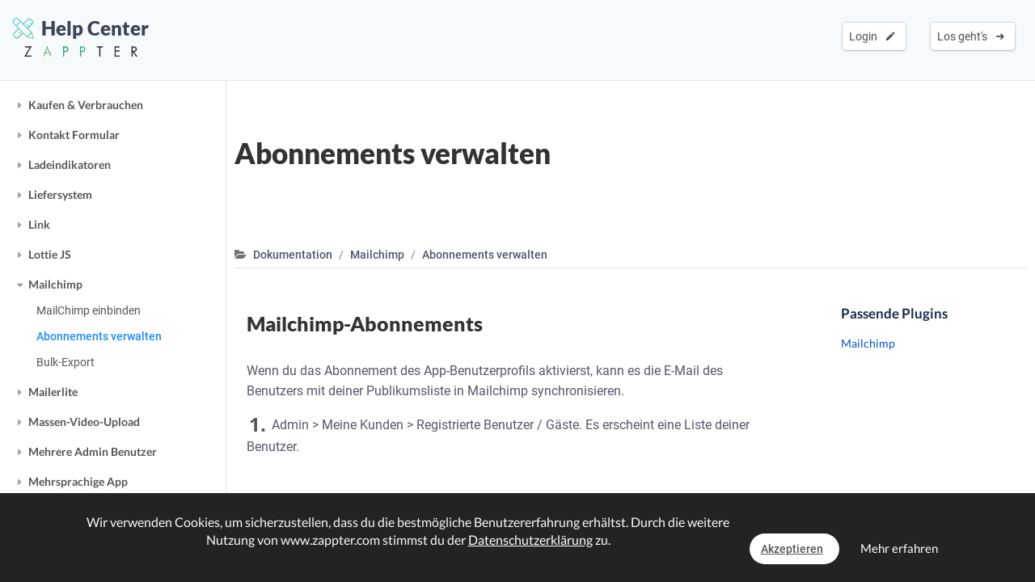

--- FILE ---
content_type: text/html; charset=UTF-8
request_url: https://www.zappter.com/docs/de-ch/mailchimp-managing-subscriptions.html
body_size: 48571
content:
    <!DOCTYPE html>
        <html lang="de">
    <head>

                <meta name="author" content="Zappter AG">
        <meta name="facebook-domain-verification" content="hnir8pq5d11dihfjrjbau1uaomtunt"/>

        <meta name="referrer" content="strict-origin-when-cross-origin">

                <meta name="copyright"
              content="Zappter AG 2026">
                <meta name="generator"
              content="Zappter AG 2026">
                <title>Zappter Dokumentation - Mailchimp / Abonnements verwalten</title>
        <meta property="og:title" content="Zappter Dokumentation - Mailchimp / Abonnements verwalten"/>
                <meta name="description" content="Deine Anleitung für Mailchimp -  &laquo;Abonnements verwalten&raquo;">
        <meta property="og:description" content="Deine Anleitung für Mailchimp -  &laquo;Abonnements verwalten&raquo;"/>
                <meta name="keywords" content="app plugins, app builder, app baukasten, app, zappter, apps, zappter community, zappter docs, zappter help center, mailchimp, abonnements verwalten">
                    <link rel="alternate" hreflang="en" href="https://www.zappter.com/docs/en-us/mailchimp-managing-subscriptions.html">

                        <link rel="alternate" hreflang="de" href="https://www.zappter.com/docs/de-ch/mailchimp-managing-subscriptions.html">

                        <link rel="alternate" hreflang="fr" href="https://www.zappter.com/docs/fr-ch/mailchimp-managing-subscriptions.html">

                        <link rel="alternate" hreflang="it" href="https://www.zappter.com/docs/it-it/mailchimp-managing-subscriptions.html">

                        <link rel="alternate" hreflang="es" href="https://www.zappter.com/docs/es-es/mailchimp-managing-subscriptions.html">

                    <meta property="og:site_name" content="Zappter Dokumentation - Mailchimp / Abonnements verwalten">
                <meta property="og:url" content="https://www.zappter.com/docs/de-ch/mailchimp-managing-subscriptions.html">
                        <meta property="og:image" content="https://firebasestorage.googleapis.com/v0/b/mycz-eu/o/false%2Fuploads%2FbHlQEXIP6S1u1MdHgcCkZExoC1Jqa6CuQ5mcuwua-Z-promo_mailchimp_jpg.jpg?alt=media&token=f85a3667-4d71-4f14-8d28-879882d806bf">
                <meta property="og:locale" content="de_CH">

                    <meta name="p:domain_verify" content="f06835dffc302731a56b064b05f9fb59"/>
            
                        <meta name="viewport" content="width=device-width, initial-scale=1">
                        <meta charset="utf-8">
        <link rel="apple-touch-icon" sizes="180x180" href="/assets/favicon/apple-touch-icon.png">
        <link rel="icon" type="image/png" sizes="32x32" href="/assets/favicon/favicon-32x32.png">
        <link rel="icon" type="image/png" sizes="16x16" href="/assets/favicon/favicon-16x16.png">
        <link rel="manifest" href="/assets/favicon/site.webmanifest">
        <link rel="mask-icon" href="/assets/favicon/safari-pinned-tab.svg" color="#5bbad5">
        <meta name="msapplication-TileColor" content="#da532c">
        <meta name="theme-color" content="#f7fafc">
        <meta name="msapplication-config" content="/assets/favicon/browserconfig.xml">

                    <link rel="stylesheet" data-zapped=1 type="text/css"
                  href="https://cdn1.zappter.com/assets/prod/f58ab1e7010d312ea79a9ec08c5b6684.css?9.1.139"/>             <link rel="stylesheet" data-zapped=1 type="text/css"
                  href="https://cdn2.zappter.com/assets/prod/88321dcb63a46343012be99f344ea4c2.css?9.1.139"/>             <link rel="stylesheet" data-zapped=1 type="text/css"
                  href="https://cdn3.zappter.com/assets/prod/56458206cbc01ae7a1b903f407403445.css?9.1.139"/>             <link rel="stylesheet" data-zapped=1 type="text/css"
                  href="https://cdn4.zappter.com/assets/prod/a5a5d795e69bccae74a620f8a8ea01b6.css?9.1.139"/>             <link rel="stylesheet" data-zapped=1 type="text/css"
                  href="https://cdn5.zappter.com/assets/prod/f57d3fa561be5ed2891cfd1374591fde.css?9.1.139"/>             <link rel="stylesheet" data-zapped=1 type="text/css"
                  href="https://cdn6.zappter.com/assets/prod/680e179229f9993119c148297ea05d72.css?9.1.139"/>             <link rel="stylesheet" data-zapped=1 type="text/css"
                  href="https://cdn1.zappter.com/assets/prod/7f88bf7e80b9a2cd937b4ea69a4faa9b.css?9.1.139"/>             <link rel="stylesheet" data-zapped=1 type="text/css"
                  href="https://cdn2.zappter.com/assets/prod/1d94aa80ac4593c812663355e3e73a65.css?9.1.139"/>             <link rel="stylesheet" data-zapped=1 type="text/css"
                  href="https://cdn3.zappter.com/assets/prod/784a129930d537924367f9f9168bc7f4.css?9.1.139"/> 
        
        <!--[if lt IE 9]>
        <script src="https://oss.maxcdn.com/libs/html5shiv/3.7.0/html5shiv.js"></script>
        <script src="https://oss.maxcdn.com/libs/respond.js/1.4.2/respond.min.js"></script>
        <![endif]-->
        <style type="text/css" media="screen">
            html {
                margin-top: 0px !important;
            }

            * html body {
                margin-top: 0px !important;
            }
        </style>

        
        
    </head>

    <body>

                <div class="zapp-w-header dark docs-header displayNone">

                <div class="logo">
                    <a href="/docs/de-ch/">
                        <div class="slogan" >
                            <i class="zapp-icon zapp-icon-docs"></i> Help Center                        </div>
                    </a>
                    <a href="/de-ch/">
                        <img class="logo" src="/assets/img/logo_txt.png"  />
                    </a>

                </div>

                
                        <div class="zapp-w-header-entry col-xs-none fright">
                            <a class="zapp-btn zapp-btn-s" href="/register/de-ch/">
                                Los geht's</u>                                &nbsp;<i class="ion-arrow-right-c"></i>
                            </a>
                        </div>
                        <div class="zapp-w-header-entry col-xs-none fright">
                            <a class="zapp-btn zapp-btn-s" href="/login/de-ch/">
                                Login</u>                                &nbsp;<i class="ion-android-create"></i>
                            </a>
                        </div>



                        

                <div class="zapp-w-header-entry col-md-none col-xs-3">
                    <a class="zapp-btn" onclick="zappter_home_mobile_menu(); return false;">
                        <i class="zapp-icon zapp-icon-menu-9 zapp-icon-big button-zappter"></i>
                    </a>
                </div>

            
            </div>
            
            <div class="zapp-blog-container">

                <div class="zapp-doc-sidebar">
                    
        <div class="zapp-doc-sidebar-mobile-close" onclick="zapp_doc_mobile_close();"><i class="ion-close-round"></i></div>

        <h2 class="pointer" onclick="window.location.href = '/docs/';">Help Center</h2>

        <a href="/marketplace/de-ch/community/" target="_blank">
            Community / Forum        </a>

        <a href="#" onclick="zapp_docs_help();return false;">
            Zappter Support fragen        </a>

        <a href="/we-build-your-app/de-ch/" target="_blank">
            Wir bauen deine App        </a>

        <a href="/marketplace/de-ch/" target="_blank">
            Marketplace        </a>

        <h2 class="pointer" onclick="window.location.href = '/docs/';">Dokumentation</h2>

        <a href="#" onclick="zapp_docs_lang();return false;" class="">
            Deutsch <i class="ion-arrow-down-b"></i><br><br>
        </a>

        <div class="zapp-doc-searchbar-container">
            <input type="text" placeholder="Dokumentation durchsuchen..." value="" style=";">
        </div>

        <h2 class="title" >Allgemein</h2>

                        <div class="zapp-doc-sidebar-group " data-id="general" data-is-disabled="0" data-is-restricted="0" data-tags="core,zappter core function,built-in function,builtin function,main function,built-in feature, builtin feature, features, feature,,,Getting started,Erste Schritte,Cómo empezar,Per iniziare">

                    <a href="#" class="zapp-doc-sidebar-title" onclick="$(this).parent().toggleClass('active');return false;">Erste Schritte</a>

                                        <a href="/docs/de-ch/general-creating-content.html" data-type="doc" data-sidebar-symbol="0" data-tags=",,,Creating content,Inhalte erstellen,Creación de contenidos,Creazione di contenuti" data-id="general-creating-content" class="zapp-doc-sidebar-entry ">Inhalte erstellen</a>

                                    <a href="/docs/de-ch/general-installing-plugins.html" data-type="doc" data-sidebar-symbol="0" data-tags=",,,Installing plugins,Installieren von Plugins,Instalación de plugins,Installare i plugin" data-id="general-installing-plugins" class="zapp-doc-sidebar-entry ">Installieren von Plugins</a>

                                    <a href="/docs/de-ch/general-customizing-upper-bar.html" data-type="doc" data-sidebar-symbol="0" data-tags=",,,Customizing upper bar,Obere Leiste anpassen,Personalización de la barra superior,Personalizzazione della barra superiore" data-id="general-customizing-upper-bar" class="zapp-doc-sidebar-entry ">Obere Leiste anpassen</a>

                                    <a href="/docs/de-ch/general-customizing-bottom-bar.html" data-type="doc" data-sidebar-symbol="0" data-tags=",,,Customizing bottom bar,Untere Leiste anpassen,Personalización de la barra inferior,Personalizzazione della barra inferiore" data-id="general-customizing-bottom-bar" class="zapp-doc-sidebar-entry ">Untere Leiste anpassen</a>

                                    <a href="/docs/de-ch/general-changing-templates.html" data-type="doc" data-sidebar-symbol="0" data-tags=",,,Changing template,Vorlage ändern,Cambio de plantilla,Modifica del modello" data-id="general-changing-templates" class="zapp-doc-sidebar-entry ">Vorlage ändern</a>

                                    <a href="/docs/de-ch/general-try-the-app.html" data-type="doc" data-sidebar-symbol="0" data-tags=",,,Try the app,App testen,Pruebe su aplicación,Prova la tua app" data-id="general-try-the-app" class="zapp-doc-sidebar-entry ">App testen</a>

                                    <a href="/docs/de-ch/general-changing-rules.html" data-type="doc" data-sidebar-symbol="0" data-tags=",,,Changing Rules,Regeln ändern,Cambio de reglas,Cambiare le regole" data-id="general-changing-rules" class="zapp-doc-sidebar-entry ">Regeln ändern</a>

                                    <a href="/docs/de-ch/general-changing-logo.html" data-type="doc" data-sidebar-symbol="0" data-tags=",,,Changing Logo,Logo ändern,Cambio de logotipo,Cambiare il logo" data-id="general-changing-logo" class="zapp-doc-sidebar-entry ">Logo ändern</a>

                                    <a href="/docs/de-ch/general-accessing-web-app.html" data-type="doc" data-sidebar-symbol="0" data-tags=",,,Accessing Web App,Zugriff auf die Web App,Acceso a la aplicación web,Accesso all'applicazione web" data-id="general-accessing-web-app" class="zapp-doc-sidebar-entry ">Zugriff auf die Web App</a>

                                </div>
                                <div class="zapp-doc-sidebar-group " data-id="designing-your-app" data-is-disabled="0" data-is-restricted="0" data-tags="design, change design, redesign, designer, app designs, app design,,,Changing the design,Ändern des Designs,Cambiar el diseño,Modifica del design">

                    <a href="#" class="zapp-doc-sidebar-title" onclick="$(this).parent().toggleClass('active');return false;">Ändern des Designs</a>

                                        <a href="/docs/de-ch/general-customizing-design.html" data-type="doc" data-sidebar-symbol="0" data-tags=",,,Customizing Design,Design anpassen,Personalización del diseño,Personalizzazione del design" data-id="general-customizing-design" class="zapp-doc-sidebar-entry ">Design anpassen</a>

                                    <a href="/docs/de-ch/general-typography.html" data-type="doc" data-sidebar-symbol="0" data-tags=",,,Typography,Typografie,Cambiar las fuentes de la aplicación" data-id="general-typography" class="zapp-doc-sidebar-entry ">Typografie</a>

                                    <a href="/docs/de-ch/general-button-colors.html" data-type="doc" data-sidebar-symbol="0" data-tags=",,,Button Colors,Schaltflächen-Farben,Colores de los botones,Colori dei pulsanti" data-id="general-button-colors" class="zapp-doc-sidebar-entry ">Schaltflächen-Farben</a>

                                    <a href="/docs/de-ch/general-hiding-an-element.html" data-type="doc" data-sidebar-symbol="0" data-tags=",,,Hiding an element,Ein Element verstecken,Ocultar un elemento,Nascondere un elemento" data-id="general-hiding-an-element" class="zapp-doc-sidebar-entry ">Ein Element verstecken</a>

                                    <a href="/docs/de-ch/general-resizing-rotating-cropping-images.html" data-type="doc" data-sidebar-symbol="0" data-tags=",,,Resizing, Rotating & Cropping Images,Ändern der Grösse, Drehen und Zuschneiden von Bildern,Cambio de tamaño, rotación y recorte de imágenes,Ridimensionamento, rotazione e ritaglio delle immagini" data-id="general-resizing-rotating-cropping-images" class="zapp-doc-sidebar-entry ">Ändern der Grösse, Drehen und Zuschneiden von Bildern</a>

                                    <a href="/docs/de-ch/general-marketplace-app-designs.html" data-type="doc" data-sidebar-symbol="0" data-tags=",,,Marketplace App Designs,Marketplace App Designs,Diseños de aplicaciones de mercado,Disegni di app per il mercato" data-id="general-marketplace-app-designs" class="zapp-doc-sidebar-entry ">Marketplace App Designs</a>

                                </div>
                                <div class="zapp-doc-sidebar-group " data-id="customizable-sidebar" data-is-disabled="0" data-is-restricted="0" data-tags="UI, sidebar, side bar, menu bar, side menu, humburger, side-bar, customize, bar<br>,,,Add a sidebar menu,Ein Sidebar Menü hinzufügen,Añadir un menú en la barra lateral,Aggiungere un menu alla barra laterale">

                    <a href="#" class="zapp-doc-sidebar-title" onclick="$(this).parent().toggleClass('active');return false;">Ein Sidebar Menü hinzufügen</a>

                                        <a href="/docs/de-ch/customizable-sidebar-creating-sidebar.html" data-type="doc" data-sidebar-symbol="0" data-tags=",,,Creating a sidebar,Seitenleiste erstellen,Creación de la barra lateral,Creare la barra laterale" data-id="customizable-sidebar-creating-sidebar" class="zapp-doc-sidebar-entry ">Seitenleiste erstellen</a>

                                    <a href="/docs/de-ch/customizable-sidebar-customizing-sidebar.html" data-type="doc" data-sidebar-symbol="0" data-tags=",,,Customizing the sidebar,Anpassen der Seitenleiste,Personalización de la barra lateral,Personalizzazione della barra laterale" data-id="customizable-sidebar-customizing-sidebar" class="zapp-doc-sidebar-entry ">Anpassen der Seitenleiste</a>

                                    <a href="/docs/de-ch/customizable-sidebar-restoring-default-sidebar.html" data-type="doc" data-sidebar-symbol="0" data-tags=",,,Restoring default sidebar,Standard-Sidebar wiederherstellen,Restaurar la barra lateral por defecto" data-id="customizable-sidebar-restoring-default-sidebar" class="zapp-doc-sidebar-entry ">Standard-Sidebar wiederherstellen</a>

                                </div>
                                <div class="zapp-doc-sidebar-group " data-id="splash-screens-slides" data-is-disabled="0" data-is-restricted="0" data-tags="UI, splash screen, splash, intro, start screen, slide, begin,,,Create intro slides,Intro Slides erstellen,Crear diapositivas de introducción,Creazione di diapositive introduttive">

                    <a href="#" class="zapp-doc-sidebar-title" onclick="$(this).parent().toggleClass('active');return false;">Intro Slides erstellen</a>

                                        <a href="/docs/de-ch/splash-screens-slides-setting-up-intro-slides.html" data-type="doc" data-sidebar-symbol="0" data-tags=",,,Setting up intro slides,Intro Slides einrichten,Configuración de las diapositivas de introducción,Impostazione delle diapositive introduttive" data-id="splash-screens-slides-setting-up-intro-slides" class="zapp-doc-sidebar-entry ">Intro Slides einrichten</a>

                                    <a href="/docs/de-ch/splash-screens-slides-duplicating-slide.html" data-type="doc" data-sidebar-symbol="0" data-tags=",,,Duplicating a slide,Duplizieren eines Slides,Duplicar una diapositiva,Duplicazione di una diapositiva" data-id="splash-screens-slides-duplicating-slide" class="zapp-doc-sidebar-entry ">Duplizieren eines Slides</a>

                                </div>
                                <div class="zapp-doc-sidebar-group " data-id="workstation" data-is-disabled="0" data-is-restricted="0" data-tags="workstation, orders, bestellungen, ipad, tablet,,,Workstations,Workstations,Puestos de trabajo,Postazioni di lavoro">

                    <a href="#" class="zapp-doc-sidebar-title" onclick="$(this).parent().toggleClass('active');return false;">Workstations</a>

                                        <a href="/docs/de-ch/general-understanding-workstations.html" data-type="doc" data-sidebar-symbol="0" data-tags=",,,Understanding Workstations,Workstations verstehen,Entender los puestos de trabajo,Capire le stazioni di lavoro" data-id="general-understanding-workstations" class="zapp-doc-sidebar-entry ">Workstations verstehen</a>

                                    <a href="/docs/de-ch/general-mail-groups-accounts.html" data-type="doc" data-sidebar-symbol="0" data-tags=",,,Mail Groups & Accounts,Mail Gruppen &amp; Konten,Mail Gruppen &amp; Konten,Gruppi di posta e account" data-id="general-mail-groups-accounts" class="zapp-doc-sidebar-entry ">Mail Gruppen &amp; Konten</a>

                                </div>
                                <div class="zapp-doc-sidebar-group " data-id="app-store-presence" data-is-disabled="0" data-is-restricted="0" data-tags="app store, ios, android, app store, appstore, google, play, apple, store, store, publish,,,,Publishing your app,Veröffentlichen deiner App,Publicar su aplicación,Pubblicare l'applicazione">

                    <a href="#" class="zapp-doc-sidebar-title" onclick="$(this).parent().toggleClass('active');return false;">Veröffentlichen deiner App</a>

                                        <a href="/docs/de-ch/app-store-presence-preparing-app-store-submission.html" data-type="doc" data-sidebar-symbol="0" data-tags=",,,App Store Submission,App Store Einreichung,Presentación en la App Store,Presentazione dell'App Store" data-id="app-store-presence-preparing-app-store-submission" class="zapp-doc-sidebar-entry ">App Store Einreichung</a>

                                    <a href="/docs/de-ch/app-store-presence-app-icon.html" data-type="doc" data-sidebar-symbol="0" data-tags=",,,App Icon,App-Icon,Icono de la aplicación" data-id="app-store-presence-app-icon" class="zapp-doc-sidebar-entry ">App-Icon</a>

                                    <a href="/docs/de-ch/app-store-presence-app-store-description.html" data-type="doc" data-sidebar-symbol="0" data-tags=",,,App Store Description,App Store Beschreibung,Descripción de la App Store" data-id="app-store-presence-app-store-description" class="zapp-doc-sidebar-entry ">App Store Beschreibung</a>

                                    <a href="/docs/de-ch/app-store-presence-keywords.html" data-type="doc" data-sidebar-symbol="0" data-tags=",,,Keywords,Schlüsselwörter,Palabras clave" data-id="app-store-presence-keywords" class="zapp-doc-sidebar-entry ">Schlüsselwörter</a>

                                    <a href="/docs/de-ch/app-store-presence-screenshots.html" data-type="doc" data-sidebar-symbol="0" data-tags=",,,Screenshots,Bildschirmfotos,Capturas de pantalla" data-id="app-store-presence-screenshots" class="zapp-doc-sidebar-entry ">Bildschirmfotos</a>

                                    <a href="/docs/de-ch/app-store-presence-startscreen.html" data-type="doc" data-sidebar-symbol="0" data-tags=",,,Startscreen,Startbildschirm,Pantalla de inicio" data-id="app-store-presence-startscreen" class="zapp-doc-sidebar-entry ">Startbildschirm</a>

                                    <a href="/docs/de-ch/app-store-presence-google-feature-graphic.html" data-type="doc" data-sidebar-symbol="0" data-tags=",,,Google Feature Graphic ,Google Feature Graphic,Gráfico de características de Google " data-id="app-store-presence-google-feature-graphic" class="zapp-doc-sidebar-entry ">Google Feature Graphic</a>

                                    <a href="/docs/de-ch/app-store-presence-before-submitting-apple-guidelines.html" data-type="doc" data-sidebar-symbol="0" data-tags=",,,Apple Guidelines,Apple Richtlinien,Directrices de Apple,Linee guida Apple" data-id="app-store-presence-before-submitting-apple-guidelines" class="zapp-doc-sidebar-entry ">Apple Richtlinien</a>

                                    <a href="/docs/de-ch/app-store-presence-all-set-submit.html" data-type="doc" data-sidebar-symbol="0" data-tags=",,,All Set, Submit,Alles einstellen, einreichen,Todo listo, enviar" data-id="app-store-presence-all-set-submit" class="zapp-doc-sidebar-entry ">Alles einstellen, einreichen</a>

                                </div>
                                <div class="zapp-doc-sidebar-group " data-id="custom-domain" data-is-disabled="0" data-is-restricted="0" data-tags="marketing, web, domain, desktop, hybrid, app, web-app, pwa,,,Custom web-app domain,Eigene Web-App-Domäne,Dominio personalizado de la aplicación web,Dominio web-app personalizzato">

                    <a href="#" class="zapp-doc-sidebar-title" onclick="$(this).parent().toggleClass('active');return false;">Eigene Web-App-Domäne</a>

                                        <a href="/docs/de-ch/custom-domain-setting-up-custom-domain.html" data-type="doc" data-sidebar-symbol="0" data-tags=",,,Setting Up Custom Domain,Benutzerdefinierte Domäne einrichten,Configuración del Dominio Personalizado,Impostazione del dominio personalizzato" data-id="custom-domain-setting-up-custom-domain" class="zapp-doc-sidebar-entry ">Benutzerdefinierte Domäne einrichten</a>

                                    <a href="/docs/de-ch/custom-domain-domain-redirects.html" data-type="doc" data-sidebar-symbol="0" data-tags=",,,Domain Redirects,Domain-Umleitungen,Redireccionamiento de dominios,Reindirizzamenti di dominio" data-id="custom-domain-domain-redirects" class="zapp-doc-sidebar-entry ">Domain-Umleitungen</a>

                                </div>
                                <div class="zapp-doc-sidebar-group " data-id="account--help" data-is-disabled="0" data-is-restricted="0" data-tags="help, account, delete account, löschen, account löschen, konto löschen,,,Account & Help,Konto & Hilfe,Cuenta y ayuda,Account e assistenza">

                    <a href="#" class="zapp-doc-sidebar-title" onclick="$(this).parent().toggleClass('active');return false;">Konto & Hilfe</a>

                                        <a href="/docs/de-ch/general-troubleshooting.html" data-type="doc" data-sidebar-symbol="0" data-tags=",,,Troubleshooting,Troubleshooting,Solución de problemas" data-id="general-troubleshooting" class="zapp-doc-sidebar-entry ">Troubleshooting</a>

                                    <a href="/docs/de-ch/general-granting-support-access.html" data-type="doc" data-sidebar-symbol="0" data-tags=",,,Granting Support Access,Zugang zur Unterstützung gewähren,Conceder acceso a la ayuda,Garantire l'accesso al supporto" data-id="general-granting-support-access" class="zapp-doc-sidebar-entry ">Zugang zur Unterstützung gewähren</a>

                                    <a href="/docs/de-ch/general-manage-subscriptions.html" data-type="doc" data-sidebar-symbol="0" data-tags=",,,Manage Subscriptions,Abonnements verwalten,Gestionar las suscripciones,Gestire gli abbonamenti" data-id="general-manage-subscriptions" class="zapp-doc-sidebar-entry ">Abonnements verwalten</a>

                                    <a href="/docs/de-ch/general-changing-account-info.html" data-type="doc" data-sidebar-symbol="0" data-tags=",,,Changing Account Info,Kontoinformationen ändern,Cambiar la información de la cuenta,Cambiare le informazioni del conto" data-id="general-changing-account-info" class="zapp-doc-sidebar-entry ">Kontoinformationen ändern</a>

                                    <a href="/docs/de-ch/restart-from-scratch.html" data-type="doc" data-sidebar-symbol="0" data-tags=",,,Restart from scratch,Von Grund auf neu starten,Reiniciar desde cero,Riavviare da zero" data-id="restart-from-scratch" class="zapp-doc-sidebar-entry ">Von Grund auf neu starten</a>

                                </div>
                                <div class="zapp-doc-sidebar-group " data-id="categories" data-is-disabled="0" data-is-restricted="0" data-tags="subpage, categories, category, subpages, sub pages, sub page, sub category, subcategory, subcategories,,,Pages & Categories,Seiten & Kategorien,Pages et catégories,Pagine e categorie,Páginas y categorías">

                    <a href="#" class="zapp-doc-sidebar-title" onclick="$(this).parent().toggleClass('active');return false;">Seiten & Kategorien</a>

                                        <a href="/docs/de-ch/categories-creating-pages.html" data-type="doc" data-sidebar-symbol="0" data-tags=",,,Creating pages,Seiten erstellen,Création de pages,Creazione di pagine,Creación de páginas" data-id="categories-creating-pages" class="zapp-doc-sidebar-entry ">Seiten erstellen</a>

                                    <a href="/docs/de-ch/categories-creating-categories.html" data-type="doc" data-sidebar-symbol="0" data-tags=",,,Creating categories,Kategorien erstellen,Création de catégories,Creazione di categorie,Creación de categorías" data-id="categories-creating-categories" class="zapp-doc-sidebar-entry ">Kategorien erstellen</a>

                                    <a href="/docs/de-ch/categories-creating-subcategories.html" data-type="doc" data-sidebar-symbol="0" data-tags=",,,Creating sub-categories,Unterkategorien erstellen,Création de sous-catégories,Creazione di sottocategorie,Creación de subcategorías" data-id="categories-creating-subcategories" class="zapp-doc-sidebar-entry ">Unterkategorien erstellen</a>

                                    <a href="/docs/de-ch/categories-linking-categories.html" data-type="doc" data-sidebar-symbol="0" data-tags=",,,Linking categories,Kategorien verlinken,Lier les catégories,Collegamento di categorie,Vinculación de categorías" data-id="categories-linking-categories" class="zapp-doc-sidebar-entry ">Kategorien verlinken</a>

                                    <a href="/docs/de-ch/categories-creating-user-targeted-content.html" data-type="doc" data-sidebar-symbol="0" data-tags=",,,Creating user-targeted content,Nutzerorientierte Inhalte erstellen,Création de contenu ciblé sur l'utilisateur,Creare contenuti mirati per l'utente,Creación de contenidos orientados al usuario" data-id="categories-creating-user-targeted-content" class="zapp-doc-sidebar-entry ">Nutzerorientierte Inhalte erstellen</a>

                                    <a href="/docs/de-ch/categories-limiting-to-registered-users-only.html" data-type="doc" data-sidebar-symbol="0" data-tags=",,,Limiting to Registered Users Only,Nur auf registrierte Benutzer beschränken,Limitación a los usuarios registrados" data-id="categories-limiting-to-registered-users-only" class="zapp-doc-sidebar-entry ">Nur auf registrierte Benutzer beschränken</a>

                                    <a href="/docs/de-ch/categories-upperbar-bottombar-categories.html" data-type="doc" data-sidebar-symbol="0" data-tags=",,,Upperbar & Bottombar Categories,Upperbar &amp; Bottombar Kategorien,Categorías de la barra superior y la barra inferior" data-id="categories-upperbar-bottombar-categories" class="zapp-doc-sidebar-entry ">Upperbar &amp; Bottombar Kategorien</a>

                                    <a href="/docs/de-ch/categories-horizontal-scrolling-pages.html" data-type="doc" data-sidebar-symbol="0" data-tags=",,,Horizontal Scrolling Pages,Horizontal scrollende Seiten,Páginas de desplazamiento horizontal,Pagine a scorrimento orizzontale" data-id="categories-horizontal-scrolling-pages" class="zapp-doc-sidebar-entry ">Horizontal scrollende Seiten</a>

                                    <a href="/docs/de-ch/categories-google-maps-marker.html" data-type="doc" data-sidebar-symbol="0" data-tags=",,,Google Maps Marker,Google Maps Marker,Marcador de Google Maps,Marcatore di Google Maps" data-id="categories-google-maps-marker" class="zapp-doc-sidebar-entry ">Google Maps Marker</a>

                                </div>
                        <h2 class="title">Videos</h2>

                            <a href="/docs/de-ch/mastering-the-content-editor.html" data-type="video" data-sidebar-symbol="0" data-tags="content, zappter content video, edit content, edit app, app creator zappter, app creator video,,,Mastering the content editor,Den Content Editor beherrschen,Padroneggiare l'editor di contenuti,Dominar el editor de contenidos" data-id="mastering-the-content-editor" class="zapp-doc-sidebar-entry ">Den Content Editor beherrschen</a>

                                    <a href="/docs/de-ch/pixel-perfect-design.html" data-type="video" data-sidebar-symbol="0" data-tags="design, zappter design video, edit design, edit app, app creator zappter, app creator video,,,Pixel perfect design,Pixelgenaues Design,Padroneggiare l'editor di contenuti,Dominar el editor de contenidos" data-id="pixel-perfect-design" class="zapp-doc-sidebar-entry ">Pixelgenaues Design</a>

                                    <a href="/docs/de-ch/setup-your-e-commerce-store.html" data-type="video" data-sidebar-symbol="0" data-tags=",,,Setup your E-Commerce Store,Deinen E-Commerce-Shop einrichten,Configurazione del negozio di e-commerce,Configure su tienda de comercio electrónico" data-id="setup-your-e-commerce-store" class="zapp-doc-sidebar-entry ">Deinen E-Commerce-Shop einrichten</a>

                                    <a href="/docs/de-ch/configure-your-booking-engine.html" data-type="video" data-sidebar-symbol="0" data-tags=",,,Configure your booking engine,Konfiguriere dein Buchungssystem,Configurare il motore di prenotazione,Configure su motor de reservas" data-id="configure-your-booking-engine" class="zapp-doc-sidebar-entry ">Konfiguriere dein Buchungssystem</a>

                                    <a href="/docs/de-ch/event-system-drop-in-video.html" data-type="video" data-sidebar-symbol="0" data-tags=",,,Event-System / Drop-In,Event-System / Drop-In,Sistema di eventi / Drop-In,Sistema de eventos / Drop-In" data-id="event-system-drop-in-video" class="zapp-doc-sidebar-entry ">Event-System / Drop-In</a>

                
        <h2 class="title">Beliebt</h2>

                            <a href="/docs/de-ch/app-store-presence-preparing-app-store-submission.html" data-type="doc" data-sidebar-symbol="0" data-tags=",,,App Store Submission,App Store Einreichung,Presentación en la App Store,Presentazione dell'App Store" data-id="app-store-presence-preparing-app-store-submission" class="zapp-doc-sidebar-entry ">App Store Einreichung</a>

                                    <a href="/docs/de-ch/push-notifications-creating-push-notifications.html" data-type="doc" data-sidebar-symbol="0" data-tags=",,,Creating Push Notifications,Push-Benachrichtigungen erstellen,Creación de notificaciones push,Creare notifiche push" data-id="push-notifications-creating-push-notifications" class="zapp-doc-sidebar-entry ">Push-Benachrichtigungen erstellen</a>

                                    <a href="/docs/de-ch/general-typography.html" data-type="doc" data-sidebar-symbol="0" data-tags=",,,Typography,Typografie,Cambiar las fuentes de la aplicación" data-id="general-typography" class="zapp-doc-sidebar-entry ">Typografie</a>

                                    <a href="/docs/de-ch/general-changing-templates.html" data-type="doc" data-sidebar-symbol="0" data-tags=",,,Changing template,Vorlage ändern,Cambio de plantilla,Modifica del modello" data-id="general-changing-templates" class="zapp-doc-sidebar-entry ">Vorlage ändern</a>

                                    <a href="/docs/de-ch/general-changing-rules.html" data-type="doc" data-sidebar-symbol="0" data-tags=",,,Changing Rules,Regeln ändern,Cambio de reglas,Cambiare le regole" data-id="general-changing-rules" class="zapp-doc-sidebar-entry ">Regeln ändern</a>

                
        <h2 class="title">Business Module</h2>

                        <div class="zapp-doc-sidebar-group " data-id="e-commerce" data-is-disabled="0" data-is-restricted="0" data-tags="ecommerce, e-commerce, electronic commerce, mcommerce, m-commerce, online shopping, shopping, online ordering, selling, shop, sales, articles, article,,,E-Commerce / Shop,E-Commerce / Shop">

                    <a href="#" class="zapp-doc-sidebar-title" onclick="$(this).parent().toggleClass('active');return false;">E-Commerce / Shop</a>

                                        <a href="/docs/de-ch/e-commerce-setting-defaults.html" data-type="doc" data-sidebar-symbol="0" data-tags=",,,Setting Defaults,Standardwerte einstellen,Configuración de los valores predeterminados" data-id="e-commerce-setting-defaults" class="zapp-doc-sidebar-entry ">Standardwerte einstellen</a>

                                    <a href="/docs/de-ch/e-commerce-creating-articles.html" data-type="doc" data-sidebar-symbol="0" data-tags=",,,Creating Articles,Artikel erstellen,Creación de artículos" data-id="e-commerce-creating-articles" class="zapp-doc-sidebar-entry ">Artikel erstellen</a>

                                    <a href="/docs/de-ch/e-commerce-how-to-design-product-pages.html" data-type="doc" data-sidebar-symbol="0" data-tags=",,,How to Design Product Pages?,Wie gestaltet man Produktseiten?,¿Cómo diseñar páginas de productos?,Come progettare le pagine dei prodotti?" data-id="e-commerce-how-to-design-product-pages" class="zapp-doc-sidebar-entry ">Wie gestaltet man Produktseiten?</a>

                                    <a href="/docs/de-ch/e-commerce-making-orders.html" data-type="doc" data-sidebar-symbol="0" data-tags=",,,Making Orders,Bestellungen machen,Hacer pedidos" data-id="e-commerce-making-orders" class="zapp-doc-sidebar-entry ">Bestellungen machen</a>

                                    <a href="/docs/de-ch/e-commerce-receiving-orders---workstations.html" data-type="doc" data-sidebar-symbol="0" data-tags=",,,Receiving Orders - Workstations,Aufträge entgegennehmen - Arbeitsstationen,Recepción de pedidos - Puestos de trabajo" data-id="e-commerce-receiving-orders---workstations" class="zapp-doc-sidebar-entry ">Aufträge entgegennehmen - Arbeitsstationen</a>

                                    <a href="/docs/de-ch/e-commerce-receiving-orders---admin.html" data-type="doc" data-sidebar-symbol="0" data-tags=",,,Receiving Orders - Admin,Aufträge erhalten - Admin,Recepción de Pedidos - Administración" data-id="e-commerce-receiving-orders---admin" class="zapp-doc-sidebar-entry ">Aufträge erhalten - Admin</a>

                                    <a href="/docs/de-ch/e-commerce-viewing-results-stats.html" data-type="doc" data-sidebar-symbol="0" data-tags=",,,Viewing Results & Stats,Anzeigen von Ergebnissen und Statistiken,Ver resultados y estadísticas" data-id="e-commerce-viewing-results-stats" class="zapp-doc-sidebar-entry ">Anzeigen von Ergebnissen und Statistiken</a>

                                    <a href="/docs/de-ch/e-commerce-restrict-countries.html" data-type="doc" data-sidebar-symbol="0" data-tags=",,,Restrict Countries,Länder einschränken,Restringir países,Limitare i paesi" data-id="e-commerce-restrict-countries" class="zapp-doc-sidebar-entry ">Länder einschränken</a>

                                    <a href="/docs/de-ch/e-commerce-enabling-loyalty-points.html" data-type="doc" data-sidebar-symbol="0" data-tags=",,,Enabling Loyalty Points,Treuepunkte einrichten,Establecer los puntos de fidelidad" data-id="e-commerce-enabling-loyalty-points" class="zapp-doc-sidebar-entry ">Treuepunkte einrichten</a>

                                    <a href="/docs/de-ch/e-commerce-adding-variations-and-modifiers.html" data-type="doc" data-sidebar-symbol="0" data-tags=",,,Adding Variations and Modifiers,Hinzufügen von Variationen und Modifikatoren,Añadir variaciones y modificadores" data-id="e-commerce-adding-variations-and-modifiers" class="zapp-doc-sidebar-entry ">Hinzufügen von Variationen und Modifikatoren</a>

                                    <a href="/docs/de-ch/e-commerce-using-ingredients.html" data-type="doc" data-sidebar-symbol="0" data-tags=",,,Using Ingredients,Verwenden von Zutaten,Ingredientes que facilitan el trabajo" data-id="e-commerce-using-ingredients" class="zapp-doc-sidebar-entry ">Verwenden von Zutaten</a>

                                    <a href="/docs/de-ch/e-commerce-enabling-tips.html" data-type="doc" data-sidebar-symbol="0" data-tags=",,,Enabling Tips,Trinkgeld aktivieren,Consejos de habilitación" data-id="e-commerce-enabling-tips" class="zapp-doc-sidebar-entry ">Trinkgeld aktivieren</a>

                                    <a href="/docs/de-ch/e-commerce-enabling-customer-ratings.html" data-type="doc" data-sidebar-symbol="0" data-tags=",,,Enabling Customer Ratings,Kundenbewertungen aktivieren,Habilitación de las valoraciones de los clientes" data-id="e-commerce-enabling-customer-ratings" class="zapp-doc-sidebar-entry ">Kundenbewertungen aktivieren</a>

                                    <a href="/docs/de-ch/e-commerce-setting-up-upsell-cross-sell.html" data-type="doc" data-sidebar-symbol="0" data-tags=",,,Setting up Upsell & Cross-sell,Upsell & Cross-Sell einrichten,Configuración de las ventas adicionales y cruzadas" data-id="e-commerce-setting-up-upsell-cross-sell" class="zapp-doc-sidebar-entry ">Upsell & Cross-Sell einrichten</a>

                                    <a href="/docs/de-ch/e-commerce-setting-up-packages.html" data-type="doc" data-sidebar-symbol="0" data-tags=",,,Setting up Packages,Pakete einrichten,Configuración de los paquetes" data-id="e-commerce-setting-up-packages" class="zapp-doc-sidebar-entry ">Pakete einrichten</a>

                                    <a href="/docs/de-ch/e-commerce-enabling-value-added-taxes.html" data-type="doc" data-sidebar-symbol="0" data-tags=",,,Enabling Value Added Taxes,Ermöglichung von Mehrwertsteuersätzen,Habilitación de los impuestos sobre el valor añadido" data-id="e-commerce-enabling-value-added-taxes" class="zapp-doc-sidebar-entry ">Ermöglichung von Mehrwertsteuersätzen</a>

                                    <a href="/docs/de-ch/e-commerce-enabling-shipment-costs.html" data-type="doc" data-sidebar-symbol="0" data-tags=",,,Enabling Shipment Costs,Ermöglichung der Versandkosten,Habilitación de los gastos de envío" data-id="e-commerce-enabling-shipment-costs" class="zapp-doc-sidebar-entry ">Ermöglichung der Versandkosten</a>

                                    <a href="/docs/de-ch/e-commerce-more-customer-data.html" data-type="doc" data-sidebar-symbol="0" data-tags=",,,More Customer Data,Mehr Kundendaten,Más datos de clientes" data-id="e-commerce-more-customer-data" class="zapp-doc-sidebar-entry ">Mehr Kundendaten</a>

                                </div>
                                <div class="zapp-doc-sidebar-group " data-id="event-system--drop-in" data-is-disabled="0" data-is-restricted="0" data-tags="selling, event, drop in, drop-in, dropin, ticket, drop, ticket sale, ticket sales, coupon, coupons,,,Event-System / Drop-In,Eventsystem / Drop-In">

                    <a href="#" class="zapp-doc-sidebar-title" onclick="$(this).parent().toggleClass('active');return false;">Eventsystem / Drop-In</a>

                                        <a href="/docs/de-ch/event-system--drop-in-creating-event-categories.html" data-type="doc" data-sidebar-symbol="0" data-tags=",,,Creating Event Categories,Event Kategorien erstellen,Creación de categorías de eventos" data-id="event-system--drop-in-creating-event-categories" class="zapp-doc-sidebar-entry ">Event Kategorien erstellen</a>

                                    <a href="/docs/de-ch/event-system--drop-in-creating-events.html" data-type="doc" data-sidebar-symbol="0" data-tags=",,,Creating Events,Ereignisse erstellen,Creación de eventos" data-id="event-system--drop-in-creating-events" class="zapp-doc-sidebar-entry ">Ereignisse erstellen</a>

                                    <a href="/docs/de-ch/event-system--drop-in-adding-to-content.html" data-type="doc" data-sidebar-symbol="0" data-tags=",,,Adding to Content,Zum Inhalt hinzufügen,Añadir al contenido" data-id="event-system--drop-in-adding-to-content" class="zapp-doc-sidebar-entry ">Zum Inhalt hinzufügen</a>

                                    <a href="/docs/de-ch/event-system--drop-in-making-event-bookings.html" data-type="doc" data-sidebar-symbol="0" data-tags=",,,Making Event Bookings,Event Buchungen vornehmen,Cómo reservar un evento" data-id="event-system--drop-in-making-event-bookings" class="zapp-doc-sidebar-entry ">Event Buchungen vornehmen</a>

                                    <a href="/docs/de-ch/event-system--drop-in-receiving-event-bookings---workstations.html" data-type="doc" data-sidebar-symbol="0" data-tags=",,,Event Bookings on Workstations,Veranstaltungsbuchungen auf Workstations,Reservas de eventos en los puestos de trabajo,Prenotazioni di eventi su postazioni di lavoro" data-id="event-system--drop-in-receiving-event-bookings---workstations" class="zapp-doc-sidebar-entry ">Veranstaltungsbuchungen auf Workstations</a>

                                    <a href="/docs/de-ch/event-system--drop-in-receiving-event-bookings---admin.html" data-type="doc" data-sidebar-symbol="0" data-tags=",,,Event Overview in Admin,Event Übersicht im Admin,Resumen de eventos en la administración,Panoramica dell'evento nell'amministrazione" data-id="event-system--drop-in-receiving-event-bookings---admin" class="zapp-doc-sidebar-entry ">Event Übersicht im Admin</a>

                                </div>
                                <div class="zapp-doc-sidebar-group " data-id="chat" data-is-disabled="0" data-is-restricted="0" data-tags="chat, chat, communicate, online chat, real, real time, real-time,,,Real-time Chat,Echtzeit Chat">

                    <a href="#" class="zapp-doc-sidebar-title" onclick="$(this).parent().toggleClass('active');return false;">Echtzeit Chat</a>

                                        <a href="/docs/de-ch/chat-setting-up-live-chat.html" data-type="doc" data-sidebar-symbol="0" data-tags=",,,Setting Up Live Chat,Live-Chat einrichten,Configuración del chat en vivo,Impostazione della chat dal vivo" data-id="chat-setting-up-live-chat" class="zapp-doc-sidebar-entry ">Live-Chat einrichten</a>

                                </div>
                                <div class="zapp-doc-sidebar-group " data-id="online-bookings" data-is-disabled="0" data-is-restricted="0" data-tags="booking, reservation, booking, schedule, slot, book, reserve, spa, hotel, restaurant,,,Reservation & Booking System,Reservierung- & Buchungssystem">

                    <a href="#" class="zapp-doc-sidebar-title" onclick="$(this).parent().toggleClass('active');return false;">Reservierung- & Buchungssystem</a>

                                        <a href="/docs/de-ch/online-bookings-setting-defaults.html" data-type="doc" data-sidebar-symbol="0" data-tags=",,,Setting Defaults,Standardwerte einstellen,Configuración de los valores predeterminados" data-id="online-bookings-setting-defaults" class="zapp-doc-sidebar-entry ">Standardwerte einstellen</a>

                                    <a href="/docs/de-ch/online-bookings-creating-a-predefined-booking.html" data-type="doc" data-sidebar-symbol="0" data-tags=",,,Creating a Predefined Booking,Eine vordefinierte Buchung erstellen,Creación de una reserva predefinida" data-id="online-bookings-creating-a-predefined-booking" class="zapp-doc-sidebar-entry ">Eine vordefinierte Buchung erstellen</a>

                                    <a href="/docs/de-ch/online-bookings-creating-a-flexible-booking.html" data-type="doc" data-sidebar-symbol="0" data-tags=",,,Creating a Flexible Booking,Eine flexible Buchung erstellen,Creación de una reserva flexible" data-id="online-bookings-creating-a-flexible-booking" class="zapp-doc-sidebar-entry ">Eine flexible Buchung erstellen</a>

                                    <a href="/docs/de-ch/online-bookings-notes:-restaurant-booking-apps.html" data-type="doc" data-sidebar-symbol="0" data-tags=",,,Restaurant Booking Apps,Restaurant Booking Apps,Aplicaciones para reservar restaurantes,Applicazioni per la prenotazione di ristoranti" data-id="online-bookings-notes:-restaurant-booking-apps" class="zapp-doc-sidebar-entry ">Restaurant Booking Apps</a>

                                    <a href="/docs/de-ch/online-bookings-notes:-hourly-bookings.html" data-type="doc" data-sidebar-symbol="0" data-tags=",,,Hourly Bookings,Stündliche Buchungen,Reservas por horas,Prenotazioni orarie" data-id="online-bookings-notes:-hourly-bookings" class="zapp-doc-sidebar-entry ">Stündliche Buchungen</a>

                                    <a href="/docs/de-ch/online-bookings-notes:-daily-bookings.html" data-type="doc" data-sidebar-symbol="0" data-tags=",,,Daily Bookings,Tägliche Buchungen,Reservas diarias,Prenotazioni giornaliere" data-id="online-bookings-notes:-daily-bookings" class="zapp-doc-sidebar-entry ">Tägliche Buchungen</a>

                                    <a href="/docs/de-ch/online-bookings-making-bookings.html" data-type="doc" data-sidebar-symbol="0" data-tags=",,,Making Bookings,Buchungen vornehmen,Hacer reservas" data-id="online-bookings-making-bookings" class="zapp-doc-sidebar-entry ">Buchungen vornehmen</a>

                                    <a href="/docs/de-ch/online-bookings-receiving-bookings---workstations.html" data-type="doc" data-sidebar-symbol="0" data-tags=",,,Receiving Bookings - Workstations,Buchungen entgegennehmen - Arbeitsplätze,Recepción de reservas - Puestos de trabajo" data-id="online-bookings-receiving-bookings---workstations" class="zapp-doc-sidebar-entry ">Buchungen entgegennehmen - Arbeitsplätze</a>

                                    <a href="/docs/de-ch/online-bookings-receiving-bookings---admin.html" data-type="doc" data-sidebar-symbol="0" data-tags=",,,Receiving Bookings - Admin,Buchungen entgegennehmen - Admin,Recepción de las reservas - Administración" data-id="online-bookings-receiving-bookings---admin" class="zapp-doc-sidebar-entry ">Buchungen entgegennehmen - Admin</a>

                                    <a href="/docs/de-ch/online-bookings-viewing-results-stats.html" data-type="doc" data-sidebar-symbol="0" data-tags=",,,Viewing Results & Stats,Ergebnisse & Statistiken anzeigen,Ver resultados y estadísticas" data-id="online-bookings-viewing-results-stats" class="zapp-doc-sidebar-entry ">Ergebnisse & Statistiken anzeigen</a>

                                </div>
                
        <h2 class="title">Neu</h2>

                        <div class="zapp-doc-sidebar-group " data-id="custom-developer-accounts" data-is-disabled="0" data-is-restricted="0" data-tags=",,,Custom Developer Accounts,Eigene Entwickler-Konten,Cuentas de desarrollador personalizadas,Account di sviluppatore personalizzato">

                    <a href="#" class="zapp-doc-sidebar-title" onclick="$(this).parent().toggleClass('active');return false;">Eigene Entwickler-Konten</a>

                                        <a href="/docs/de-ch/introduction--faq.html" data-type="doc" data-sidebar-symbol="0" data-tags=",,,Introduction / FAQ,Einführung / FAQ,Introducción / FAQ,Introduzione / FAQ" data-id="introduction--faq" class="zapp-doc-sidebar-entry ">Einführung / FAQ</a>

                                <div class="zapp-doc-sidebar-group " data-id="creating-an-apple-developer-account-guide" data-is-disabled="0" data-is-restricted="0" data-tags=",,,Creating an Apple Developer Account,Ein Apple Entwickler-Konto erstellen,Crear una cuenta de desarrollador de Apple,Creare un account Apple per sviluppatori">

                    <a href="#" class="zapp-doc-sidebar-title" onclick="$(this).parent().toggleClass('active');return false;">Ein Apple Entwickler-Konto erstellen</a>

                                        <a href="/docs/de-ch/create-an-apple-id.html" data-type="doc" data-sidebar-symbol="0" data-tags=",,,Create an Apple-ID,Eine Apple-ID erstellen,Crear un Apple-ID,Creare un ID Apple" data-id="create-an-apple-id" class="zapp-doc-sidebar-entry ">Eine Apple-ID erstellen</a>

                                    <a href="/docs/de-ch/apple-developer-account-enrollment.html" data-type="doc" data-sidebar-symbol="0" data-tags=",,,Enrollment / Account creation,Anmeldung / Kontoerstellung,Inscripción / Creación de cuenta,Iscrizione / Creazione di un account" data-id="apple-developer-account-enrollment" class="zapp-doc-sidebar-entry ">Anmeldung / Kontoerstellung</a>

                                    <a href="/docs/de-ch/individual--sole-proprietor.html" data-type="doc" data-sidebar-symbol="1" data-tags=",,,Individual / Sole Proprietor,Einzelperson / Einzelunternehmer,Persona física / Propietario único,Persona fisica / Impresa individuale" data-id="individual--sole-proprietor" class="zapp-doc-sidebar-entry ">Einzelperson / Einzelunternehmer</a>

                                    <a href="/docs/de-ch/company--organization.html" data-type="doc" data-sidebar-symbol="1" data-tags=",,,Company / Organization,Unternehmen / Organisation,Empresa / Organización,Azienda / Organizzazione" data-id="company--organization" class="zapp-doc-sidebar-entry ">Unternehmen / Organisation</a>

                                    <a href="/docs/de-ch/inviting-zappter-to-your-apple-developer-account.html" data-type="doc" data-sidebar-symbol="0" data-tags=",,,Inviting Zappter to your Apple Developer Account,Zappter zu deinem Apple Developer Account einladen,Invitar a Zappter a tu cuenta de desarrollador de Apple,Invitare Zappter all'account di sviluppatore Apple" data-id="inviting-zappter-to-your-apple-developer-account" class="zapp-doc-sidebar-entry ">Zappter zu deinem Apple Developer Account einladen</a>

                                    <a href="/docs/de-ch/creating-the-app-identifier.html" data-type="doc" data-sidebar-symbol="0" data-tags=",,,Creating your first app and app identifier,Erstellen deiner ersten App und App-Identifier,Creación de su primera aplicación e identificador de aplicación,Creare la prima app e l'identificativo dell'app" data-id="creating-the-app-identifier" class="zapp-doc-sidebar-entry ">Erstellen deiner ersten App und App-Identifier</a>

                                    <a href="/docs/de-ch/create-an-apple-distribution-certificate.html" data-type="doc" data-sidebar-symbol="0" data-tags=",,,Create an Apple Distribution Certificate,Ein Apple Distribution Zertifikat erstellen,Crear un certificado de distribución de Apple,Creare un certificato di distribuzione Apple" data-id="create-an-apple-distribution-certificate" class="zapp-doc-sidebar-entry ">Ein Apple Distribution Zertifikat erstellen</a>

                                    <a href="/docs/de-ch/create-a-provisioning-profile.html" data-type="doc" data-sidebar-symbol="0" data-tags=",,,Creating your provisioning profile,Erstellen deines Provisioning Profils,Creación del perfil de aprovisionamiento,Creazione del profilo di provisioning" data-id="create-a-provisioning-profile" class="zapp-doc-sidebar-entry ">Erstellen deines Provisioning Profils</a>

                                    <a href="/docs/de-ch/creating-an-apple-push-certificate.html" data-type="doc" data-sidebar-symbol="0" data-tags=",,,Creating an Apple Push Certificate,Ein Apple Push-Zertifikat erstellen,Creación de un certificado Apple Push,Creare un certificato Apple Push" data-id="creating-an-apple-push-certificate" class="zapp-doc-sidebar-entry ">Ein Apple Push-Zertifikat erstellen</a>

                                    <a href="/docs/de-ch/creating-appstore-connect-key.html" data-type="doc" data-sidebar-symbol="0" data-tags=",,,Creating App Store Connect Key,App Store Connect Schlüssel erstellen,Création de la clé App Store Connect,Creazione della chiave App Store Connect,Creación de la clave App Store Connect" data-id="creating-appstore-connect-key" class="zapp-doc-sidebar-entry ">App Store Connect Schlüssel erstellen</a>

                                </div>
                                <div class="zapp-doc-sidebar-group " data-id="creating-a-google-developer-account-guide" data-is-disabled="0" data-is-restricted="0" data-tags=",,,Creating a Google Developer Account,Ein Google Entwickler-Konto erstellen,Creación de una cuenta de desarrollador de Google,Creazione di un account Google per sviluppatori">

                    <a href="#" class="zapp-doc-sidebar-title" onclick="$(this).parent().toggleClass('active');return false;">Ein Google Entwickler-Konto erstellen</a>

                                        <a href="/docs/de-ch/creating-a-google-account.html" data-type="doc" data-sidebar-symbol="0" data-tags=",,,Create a Google Account,Ein Google-Konto erstellen,Crear una cuenta de Google,Creare un account Google" data-id="creating-a-google-account" class="zapp-doc-sidebar-entry ">Ein Google-Konto erstellen</a>

                                    <a href="/docs/de-ch/creating-a-google-developer-account.html" data-type="doc" data-sidebar-symbol="0" data-tags=",,,Creating a Google Developer Account,Ein Google Entwickler-Konto erstellen,Creación de una cuenta de desarrollador de Google,Creazione di un account Google per sviluppatori" data-id="creating-a-google-developer-account" class="zapp-doc-sidebar-entry ">Ein Google Entwickler-Konto erstellen</a>

                                    <a href="/docs/de-ch/google-id-verification.html" data-type="doc" data-sidebar-symbol="0" data-tags=",,,Google ID Verification,Google ID-Überprüfung,Verificación del ID de Google,Verifica dell'ID Google" data-id="google-id-verification" class="zapp-doc-sidebar-entry ">Google ID-Überprüfung</a>

                                    <a href="/docs/de-ch/inviting-zappter-to-your-google-developer-account.html" data-type="doc" data-sidebar-symbol="0" data-tags=",,,Inviting Zappter to your Google Developer Account,Zappter zu deinem Google-Entwicklerkonto einladen,Cómo invitar a Zappter a tu cuenta de desarrollador de Google,Invitare Zappter al proprio account di sviluppatore Google" data-id="inviting-zappter-to-your-google-developer-account" class="zapp-doc-sidebar-entry ">Zappter zu deinem Google-Entwicklerkonto einladen</a>

                                    <a href="/docs/de-ch/granting-api-access-to-your-google-developer-account.html" data-type="doc" data-sidebar-symbol="0" data-tags=",,,Granting API-Access to your Google Developer Account,API-Zugang zu deinem Google Developer-Konto bereitstellen,Fornire l'accesso API al proprio account di sviluppatore Google,Proporcionar acceso a la API a su cuenta de desarrollador de Google" data-id="granting-api-access-to-your-google-developer-account" class="zapp-doc-sidebar-entry ">API-Zugang zu deinem Google Developer-Konto bereitstellen</a>

                                </div>
                                    <a href="/docs/de-ch/app-submission.html" data-type="doc" data-sidebar-symbol="0" data-tags=",,,App Submission,App Einreichung,Presentación de la aplicación,Presentazione di app" data-id="app-submission" class="zapp-doc-sidebar-entry ">App Einreichung</a>

                                    <a href="/docs/de-ch/renewing-push-certificate.html" data-type="doc" data-sidebar-symbol="0" data-tags=",,,Renewing Push-Certificate,Push-Zertifikat erneuern,Renovación del certificado push,Rinnovo del certificato Push" data-id="renewing-push-certificate" class="zapp-doc-sidebar-entry ">Push-Zertifikat erneuern</a>

                                </div>
                                <div class="zapp-doc-sidebar-group " data-id="forum" data-is-disabled="0" data-is-restricted="0" data-tags=",,,Forum,Forum,Forum,Forum">

                    <a href="#" class="zapp-doc-sidebar-title" onclick="$(this).parent().toggleClass('active');return false;">Forum</a>

                                        <a href="/docs/de-ch/setup-your-eula.html" data-type="doc" data-sidebar-symbol="0" data-tags=",,,Setup your EULA,Richte deine EULA ein,Configure su EULA,Impostare l'EULA" data-id="setup-your-eula" class="zapp-doc-sidebar-entry ">Richte deine EULA ein</a>

                                    <a href="/docs/de-ch/forum-settings.html" data-type="doc" data-sidebar-symbol="0" data-tags=",,,Forum settings,Forum Einstellungen,Configuración del foro,Impostazioni del forum" data-id="forum-settings" class="zapp-doc-sidebar-entry ">Forum Einstellungen</a>

                                    <a href="/docs/de-ch/create-forum-categories.html" data-type="doc" data-sidebar-symbol="0" data-tags=",,,Create forum categories,Forumskategorien erstellen,Crear categorías del foro,Creare categorie di forum" data-id="create-forum-categories" class="zapp-doc-sidebar-entry ">Forumskategorien erstellen</a>

                                    <a href="/docs/de-ch/adding-a-forum-widget.html" data-type="doc" data-sidebar-symbol="0" data-tags=",,,Adding a forum widget,Hinzufügen eines Forum-Widgets,Añadir un widget del foro,Aggiunta di un widget per il forum" data-id="adding-a-forum-widget" class="zapp-doc-sidebar-entry ">Hinzufügen eines Forum-Widgets</a>

                                </div>
                                <div class="zapp-doc-sidebar-group " data-id="css-editor" data-is-disabled="0" data-is-restricted="0" data-tags=",,,CSS Editor,CSS-Editor,Éditeur CSS,Editor CSS,Editor de CSS">

                    <a href="#" class="zapp-doc-sidebar-title" onclick="$(this).parent().toggleClass('active');return false;">CSS-Editor</a>

                                        <a href="/docs/de-ch/creating-css.html" data-type="doc" data-sidebar-symbol="0" data-tags=",,,Creating CSS,CSS erstellen,Création de CSS,Creazione di CSS,Creación de CSS" data-id="creating-css" class="zapp-doc-sidebar-entry ">CSS erstellen</a>

                                    <a href="/docs/de-ch/testing-css.html" data-type="doc" data-sidebar-symbol="0" data-tags=",,,Testing the CSS,Testen des CSS,Test du CSS,Verifica del CSS,Prueba del CSS" data-id="testing-css" class="zapp-doc-sidebar-entry ">Testen des CSS</a>

                                </div>
                                <div class="zapp-doc-sidebar-group " data-id="loading-indicators" data-is-disabled="0" data-is-restricted="0" data-tags=",,,Loading Indicators,Ladeindikatoren,Indicateurs de chargement,Indicatori di carico,Indicadores de carga">

                    <a href="#" class="zapp-doc-sidebar-title" onclick="$(this).parent().toggleClass('active');return false;">Ladeindikatoren</a>

                                        <a href="/docs/de-ch/enabling-a-loading-indicator.html" data-type="doc" data-sidebar-symbol="0" data-tags=",,,Enabling a loading indicator,Aktivieren einer Ladeanzeige,Activation d'un indicateur de chargement,Abilitazione di un indicatore di carico,Activar un indicador de carga" data-id="enabling-a-loading-indicator" class="zapp-doc-sidebar-entry ">Aktivieren einer Ladeanzeige</a>

                                </div>
                                <div class="zapp-doc-sidebar-group " data-id="in-app-purchases" data-is-disabled="0" data-is-restricted="0" data-tags="in-app purchase, in-app purchases, iap, subscriptions, subscription, abo, abos, abonnements, abonnement, abbo, subs, in-app sales, e-book, sell, earn, monetize,,,In-App Purchases,In-App-Käufe,Achats In-App,Acquisti In-App,Compras dentro de la aplicación">

                    <a href="#" class="zapp-doc-sidebar-title" onclick="$(this).parent().toggleClass('active');return false;">In-App-Käufe</a>

                                        <a href="/docs/de-ch/guidelines-in-app-purchase.html" data-type="doc" data-sidebar-symbol="0" data-tags=",,,Guidelines,Leitlinien,Lignes directrices,Linee guida,Directrices" data-id="guidelines-in-app-purchase" class="zapp-doc-sidebar-entry ">Leitlinien</a>

                                <div class="zapp-doc-sidebar-group " data-id="requirements-in-app-purchase" data-is-disabled="0" data-is-restricted="0" data-tags=",,,Requirements,Anforderungen,Exigences,Requisiti,Requisitos">

                    <a href="#" class="zapp-doc-sidebar-title" onclick="$(this).parent().toggleClass('active');return false;">Anforderungen</a>

                                        <a href="/docs/de-ch/requirements-in-app-purchase-connect-dev-acc.html" data-type="doc" data-sidebar-symbol="0" data-tags=",,,Connect your developer accounts,Verbinde deine Entwickler-Konten,Connectez vos comptes de développeurs,Collegare gli account degli sviluppatori,Conecte sus cuentas de desarrollador" data-id="requirements-in-app-purchase-connect-dev-acc" class="zapp-doc-sidebar-entry ">Verbinde deine Entwickler-Konten</a>

                                    <a href="/docs/de-ch/requirements-in-app-purchase-google-billing-key.html" data-type="doc" data-sidebar-symbol="0" data-tags=",,,Obtain Google Billing Key,Google-Abrechnungsschlüssel erhalten,Obtenir la clé de facturation Google,Ottenere la chiave di fatturazione di Google,Obtener la clave de facturación de Google" data-id="requirements-in-app-purchase-google-billing-key" class="zapp-doc-sidebar-entry ">Google-Abrechnungsschlüssel erhalten</a>

                                    <a href="/docs/de-ch/requirements-in-app-purchase-generate-apk-aab.html" data-type="doc" data-sidebar-symbol="0" data-tags=",,,Generate & Upload APK / AAB File,APK / AAB-Datei erstellen & hochladen,Générer et télécharger un fichier APK / AAB,Generare e caricare il file APK / AAB,Generar y cargar archivos APK / AAB" data-id="requirements-in-app-purchase-generate-apk-aab" class="zapp-doc-sidebar-entry ">APK / AAB-Datei erstellen & hochladen</a>

                                    <a href="/docs/de-ch/requirements-in-app-purchase-accept-paid-apps.html" data-type="doc" data-sidebar-symbol="0" data-tags=",,,Accept Apple Paid Apps Agreement,Apple Paid Apps Vereinbarung akzeptieren,Accepter l'accord sur les applications payantes d'Apple,Accettare l'accordo sulle applicazioni a pagamento di Apple,Aceptar el acuerdo de aplicaciones de pago de Apple" data-id="requirements-in-app-purchase-accept-paid-apps" class="zapp-doc-sidebar-entry ">Apple Paid Apps Vereinbarung akzeptieren</a>

                                </div>
                                    <a href="/docs/de-ch/in-app-purchase-types.html" data-type="doc" data-sidebar-symbol="0" data-tags=",,,Types of In-App Purchases,Arten von In-App-Käufen,Types d'achats intégrés,Tipi di acquisti in-app,Tipos de compras dentro de la aplicación" data-id="in-app-purchase-types" class="zapp-doc-sidebar-entry ">Arten von In-App-Käufen</a>

                                <div class="zapp-doc-sidebar-group " data-id="iap-basic-configuration" data-is-disabled="0" data-is-restricted="0" data-tags=",,,Using In-App Purchases,In-App-Käufe verwenden,Utiliser les achats intégrés,Utilizzo degli acquisti in-app,Uso de las compras dentro de la aplicación">

                    <a href="#" class="zapp-doc-sidebar-title" onclick="$(this).parent().toggleClass('active');return false;">In-App-Käufe verwenden</a>

                                        <a href="/docs/de-ch/zappter-in-app-purchases.html" data-type="doc" data-sidebar-symbol="0" data-tags=",,,Creating In-App Purchases,In-App-Käufe erstellen,Créer des achats intégrés,Creare acquisti in-app,Crear compras dentro de la aplicación" data-id="zappter-in-app-purchases" class="zapp-doc-sidebar-entry ">In-App-Käufe erstellen</a>

                                </div>
                                <div class="zapp-doc-sidebar-group " data-id="iap-creating-subscriptions" data-is-disabled="0" data-is-restricted="0" data-tags=",,,Using Subscriptions,Abonnements verwenden,Utilisation des abonnements,Utilizzo delle sottoscrizioni,Uso de las suscripciones">

                    <a href="#" class="zapp-doc-sidebar-title" onclick="$(this).parent().toggleClass('active');return false;">Abonnements verwenden</a>

                                        <a href="/docs/de-ch/iap-setting-subscription-webhook.html" data-type="doc" data-sidebar-symbol="0" data-tags=",,,Setup Webhooks,Webhooks einrichten,Configuration des Webhooks,Impostazione dei webhook,Configurar Webhooks" data-id="iap-setting-subscription-webhook" class="zapp-doc-sidebar-entry ">Webhooks einrichten</a>

                                    <a href="/docs/de-ch/iap-apple-create-subscriptions.html" data-type="doc" data-sidebar-symbol="0" data-tags=",,,Create subscriptions in the Apple App Store,Abonnements im Apple App Store erstellen,Créer des abonnements dans l'Apple App Store,Creare abbonamenti nell'App Store di Apple,Crear suscripciones en el App Store de Apple" data-id="iap-apple-create-subscriptions" class="zapp-doc-sidebar-entry ">Abonnements im Apple App Store erstellen</a>

                                    <a href="/docs/de-ch/iap-google-create-subscriptions.html" data-type="doc" data-sidebar-symbol="0" data-tags=",,,Create subscriptions in the Google Play Store,Abonnements im Google Play Store erstellen,Créer des abonnements dans le Google Play Store,Creare abbonamenti nel Google Play Store,Crear suscripciones en Google Play Store" data-id="iap-google-create-subscriptions" class="zapp-doc-sidebar-entry ">Abonnements im Google Play Store erstellen</a>

                                </div>
                                    <a href="/docs/de-ch/zappter-inapp-entitlements.html" data-type="doc" data-sidebar-symbol="0" data-tags=",,,Using In-App Entitlements,In-App Berechtigungen verwenden,Utilisation des droits In-App,Utilizzo dei diritti in-app,Uso de los derechos integrados en la aplicación" data-id="zappter-inapp-entitlements" class="zapp-doc-sidebar-entry ">In-App Berechtigungen verwenden</a>

                                    <a href="/docs/de-ch/iap-locking-unlocking-content.html" data-type="doc" data-sidebar-symbol="0" data-tags=",,,Locking / Unlocking Content,Inhalte sperren/freischalten,Verrouillage / déverrouillage du contenu,Blocco/sblocco dei contenuti,Bloqueo / desbloqueo de contenidos" data-id="iap-locking-unlocking-content" class="zapp-doc-sidebar-entry ">Inhalte sperren/freischalten</a>

                                    <a href="/docs/de-ch/iap-troubleshoot.html" data-type="doc" data-sidebar-symbol="0" data-tags=",,,Troubleshoot,Fehlerbehebung,Dépannage,Risoluzione dei problemi,Solución de problemas" data-id="iap-troubleshoot" class="zapp-doc-sidebar-entry ">Fehlerbehebung</a>

                                </div>
                                <div class="zapp-doc-sidebar-group " data-id="qr-code-rating-system" data-is-disabled="0" data-is-restricted="0" data-tags=",,,QR-Code Rating System,QR-Code Bewertungssystem,Système d'évaluation QR-Code,Sistema di valutazione con codice QR,Sistema de clasificación QR-Code">

                    <a href="#" class="zapp-doc-sidebar-title" onclick="$(this).parent().toggleClass('active');return false;">QR-Code Bewertungssystem</a>

                                        <a href="/docs/de-ch/creating-a-campaign.html" data-type="doc" data-sidebar-symbol="0" data-tags=",,,Creating a campaign,Eine Kampagne erstellen,Créer une campagne,Creare una campagna,Crear una campaña" data-id="creating-a-campaign" class="zapp-doc-sidebar-entry ">Eine Kampagne erstellen</a>

                                    <a href="/docs/de-ch/configure-settings.html" data-type="doc" data-sidebar-symbol="0" data-tags=",,,Configure settings,Einstellungen konfigurieren,Configurer les paramètres,Configurare le impostazioni,Configurar los ajustes" data-id="configure-settings" class="zapp-doc-sidebar-entry ">Einstellungen konfigurieren</a>

                                </div>
                                <div class="zapp-doc-sidebar-group " data-id="verified-profile" data-is-disabled="0" data-is-restricted="0" data-tags=",,,Verified Profile,Verifiziertes Profil,Profil vérifié,Profilo verificato,Perfil verificado">

                    <a href="#" class="zapp-doc-sidebar-title" onclick="$(this).parent().toggleClass('active');return false;">Verifiziertes Profil</a>

                                        <a href="/docs/de-ch/enable-profile-verification.html" data-type="doc" data-sidebar-symbol="0" data-tags=",,,Enable profile verification,Aktiviere die Profilverifizierung,Activer la vérification du profil,Abilita la verifica del profilo,Activar la verificación del perfil" data-id="enable-profile-verification" class="zapp-doc-sidebar-entry ">Aktiviere die Profilverifizierung</a>

                                    <a href="/docs/de-ch/custom-fields.html" data-type="doc" data-sidebar-symbol="0" data-tags=",,,Custom fields,Benutzerdefinierte Felder,Champs personnalisés,Campi personalizzati,Campos personalizados" data-id="custom-fields" class="zapp-doc-sidebar-entry ">Benutzerdefinierte Felder</a>

                                    <a href="/docs/de-ch/accepting-verification-requests.html" data-type="doc" data-sidebar-symbol="0" data-tags=",,,Accepting verification requests,Annahme von Verifizierungsanfragen,Accepter les demandes de vérification,Accettare le richieste di verifica,Aceptar solicitudes de verificación" data-id="accepting-verification-requests" class="zapp-doc-sidebar-entry ">Annahme von Verifizierungsanfragen</a>

                                </div>
                                <div class="zapp-doc-sidebar-group " data-id="epson-print-plugin" data-is-disabled="0" data-is-restricted="0" data-tags=",,,Epson Print Plugin,Epson Print Plugin,Plugin d'impression Epson,Plugin di stampa Epson,Plugin de impresión Epson">

                    <a href="#" class="zapp-doc-sidebar-title" onclick="$(this).parent().toggleClass('active');return false;">Epson Print Plugin</a>

                                        <a href="/docs/de-ch/epson-printer-setup.html" data-type="doc" data-sidebar-symbol="0" data-tags=",,,Printer setup,Drucker einrichten,Configuration de l'imprimante,Impostazione della stampante,Configuración de la impresora" data-id="epson-printer-setup" class="zapp-doc-sidebar-entry ">Drucker einrichten</a>

                                    <a href="/docs/de-ch/epson-creating-a-printer.html" data-type="doc" data-sidebar-symbol="0" data-tags=",,,Creating a printer,Einen Drucker erstellen,Création d'une imprimante,Creazione di una stampante,Crear una impresora" data-id="epson-creating-a-printer" class="zapp-doc-sidebar-entry ">Einen Drucker erstellen</a>

                                    <a href="/docs/de-ch/epson-printing-testing.html" data-type="doc" data-sidebar-symbol="0" data-tags=",,,Printing / Testing,Drucken / Testen,Impression / Test,Stampa / Test,Impresión / Pruebas" data-id="epson-printing-testing" class="zapp-doc-sidebar-entry ">Drucken / Testen</a>

                                    <a href="/docs/de-ch/epson-ssl-quirks--help.html" data-type="doc" data-sidebar-symbol="0" data-tags=",,,SSL Quirks & Help,SSL Macken & Hilfe,Aide et curiosités sur SSL,Stranezze e aiuto SSL,Sugerencias y ayuda sobre SSL" data-id="epson-ssl-quirks--help" class="zapp-doc-sidebar-entry ">SSL Macken & Hilfe</a>

                                    <a href="/docs/de-ch/epson-troubleshoot--help.html" data-type="doc" data-sidebar-symbol="0" data-tags=",,,Troubleshoot / Help" data-id="epson-troubleshoot--help" class="zapp-doc-sidebar-entry ">Troubleshoot / Help</a>

                                </div>
                                <div class="zapp-doc-sidebar-group " data-id="buy-consume" data-is-disabled="0" data-is-restricted="0" data-tags=",,,Buy & Consume,Kaufen & Verbrauchen,Comprare e consumare,Comprar y consumir">

                    <a href="#" class="zapp-doc-sidebar-title" onclick="$(this).parent().toggleClass('active');return false;">Kaufen & Verbrauchen</a>

                                        <a href="/docs/de-ch/buy-consume-creating-a-system.html" data-type="doc" data-sidebar-symbol="0" data-tags=",,,Create a system to buy and consume,Ein System zum Kaufen und Konsumieren erstellen,Créer un système pour acheter et consommer,Creare un sistema di acquisto e consumo,Crear un sistema para comprar y consumir" data-id="buy-consume-creating-a-system" class="zapp-doc-sidebar-entry ">Ein System zum Kaufen und Konsumieren erstellen</a>

                                    <a href="/docs/de-ch/purchasing-a-buy--consume-system.html" data-type="doc" data-sidebar-symbol="0" data-tags=",,,Allow users to purchase credit,Den Nutzern erlauben, Guthaben zu kaufen,Permettre aux utilisateurs d'acheter du crédit,Consentire agli utenti di acquistare credito,Permitir a los usuarios comprar crédito" data-id="purchasing-a-buy--consume-system" class="zapp-doc-sidebar-entry ">Den Nutzern erlauben, Guthaben zu kaufen</a>

                                    <a href="/docs/de-ch/buy-consume-consuming.html" data-type="doc" data-sidebar-symbol="0" data-tags=",,,Allowing users to consume,Den Nutzern erlauben, zu konsumieren,Permettre aux utilisateurs de consommer,Consentire agli utenti di consumare,Permitir a los usuarios consumir" data-id="buy-consume-consuming" class="zapp-doc-sidebar-entry ">Den Nutzern erlauben, zu konsumieren</a>

                                    <a href="/docs/de-ch/buy-consume-viewing-transactions.html" data-type="doc" data-sidebar-symbol="0" data-tags=",,,Viewing transactions,Transaktionen anzeigen,Visualisation des transactions,Visualizzazione delle transazioni,Ver transacciones" data-id="buy-consume-viewing-transactions" class="zapp-doc-sidebar-entry ">Transaktionen anzeigen</a>

                                    <a href="/docs/de-ch/buy-consume-manually-adjusting-balance.html" data-type="doc" data-sidebar-symbol="0" data-tags=",,,Manually adjust the account balance,Manuelles Anpassen des Kontostandes,Ajuster manuellement le solde du compte,Regolare manualmente il saldo del conto,Ajustar manualmente el saldo de la cuenta" data-id="buy-consume-manually-adjusting-balance" class="zapp-doc-sidebar-entry ">Manuelles Anpassen des Kontostandes</a>

                                    <a href="/docs/de-ch/buy-consume-enabling-my-balance-page.html" data-type="doc" data-sidebar-symbol="0" data-tags=",,,Enabling "My Balance" page,Aktivieren der Seite "Mein Kontostand",Activation de la page "Mon équilibre".,Abilitazione della pagina "Il mio equilibrio".,Activar la página "Mi saldo" data-id="buy-consume-enabling-my-balance-page" class="zapp-doc-sidebar-entry ">Aktivieren der Seite "Mein Kontostand"</a>

                                    <a href="/docs/de-ch/buy-consume-automatically-grant-consumables.html" data-type="doc" data-sidebar-symbol="0" data-tags=",,,Automatically grant consumables,Automatisch Verbrauchsmaterial gewähren,Octroi automatique de consommables,Assegnazione automatica dei materiali di consumo,Concesión automática de consumibles" data-id="buy-consume-automatically-grant-consumables" class="zapp-doc-sidebar-entry ">Automatisch Verbrauchsmaterial gewähren</a>

                                </div>
                
        <h2 class="title">Weitere Anleitungen</h2>

                        <div class="zapp-doc-sidebar-group " data-id="rounded-buttons" data-is-disabled="0" data-is-restricted="0" data-tags="UI, button, cstomize, UI, rounded, border, buttons,,,Rounded Buttons,Abgerundete Schaltflächen">

                    <a href="#" class="zapp-doc-sidebar-title" onclick="$(this).parent().toggleClass('active');return false;">Abgerundete Schaltflächen</a>

                                        <a href="/docs/de-ch/rounded-buttons-using-rounded-buttons.html" data-type="doc" data-sidebar-symbol="0" data-tags=",,,Using Rounded Buttons,Abgerundete Schaltflächen verwenden,Uso de botones redondeados,Usare i pulsanti arrotondati" data-id="rounded-buttons-using-rounded-buttons" class="zapp-doc-sidebar-entry ">Abgerundete Schaltflächen verwenden</a>

                                </div>
                                <div class="zapp-doc-sidebar-group " data-id="accordion" data-is-disabled="0" data-is-restricted="0" data-tags=",,,Accordion,Accordion,Accordion,Accordion">

                    <a href="#" class="zapp-doc-sidebar-title" onclick="$(this).parent().toggleClass('active');return false;">Accordion</a>

                                        <a href="/docs/de-ch/accordion-adding-accordion-to-content.html" data-type="doc" data-sidebar-symbol="0" data-tags=",,,Adding Accordion to Content,Akkordeon zum Inhalt hinzufügen,Añadir un acordeón al contenido,Aggiungere la fisarmonica al contenuto" data-id="accordion-adding-accordion-to-content" class="zapp-doc-sidebar-entry ">Akkordeon zum Inhalt hinzufügen</a>

                                </div>
                                <div class="zapp-doc-sidebar-group " data-id="terms--conditions-generator" data-is-disabled="0" data-is-restricted="0" data-tags="policy, term, condition, t&C, t & c, terms, conditions,,,Terms & Conditions,Allgemeine Geschäftsbedingungen,Términos y condiciones">

                    <a href="#" class="zapp-doc-sidebar-title" onclick="$(this).parent().toggleClass('active');return false;">Allgemeine Geschäftsbedingungen</a>

                                        <a href="/docs/de-ch/terms--conditions-generator-creating-terms-conditions.html" data-type="doc" data-sidebar-symbol="0" data-tags=",,,Creating Terms & Conditions,Allgemeine Geschäftsbedingungen erstellen,Creación de condiciones" data-id="terms--conditions-generator-creating-terms-conditions" class="zapp-doc-sidebar-entry ">Allgemeine Geschäftsbedingungen erstellen</a>

                                    <a href="/docs/de-ch/terms--conditions-generator-adding-to-sidebar.html" data-type="doc" data-sidebar-symbol="0" data-tags=",,,Adding to Sidebar,Hinzufügen zur Sidebar,Añadir a la barra lateral" data-id="terms--conditions-generator-adding-to-sidebar" class="zapp-doc-sidebar-entry ">Hinzufügen zur Sidebar</a>

                                </div>
                                <div class="zapp-doc-sidebar-group " data-id="age-clearance" data-is-disabled="0" data-is-restricted="0" data-tags="checkout, age, clearance, rule, fulfillment, varification, adult, child,,,Age Clearance,Altersfreigabe,Liquidación de la edad">

                    <a href="#" class="zapp-doc-sidebar-title" onclick="$(this).parent().toggleClass('active');return false;">Altersfreigabe</a>

                                        <a href="/docs/de-ch/age-clearance-setting-up-age-clearance.html" data-type="doc" data-sidebar-symbol="0" data-tags=",,,Setting Up Age Clearance,Altersfreigabe einrichten,Establecer la autorización de edad,Impostare l'eliminazione dell'età" data-id="age-clearance-setting-up-age-clearance" class="zapp-doc-sidebar-entry ">Altersfreigabe einrichten</a>

                                </div>
                                <div class="zapp-doc-sidebar-group " data-id="request-system" data-is-disabled="0" data-is-restricted="0" data-tags="selling, request, complimentary, free, concierge, information,,,Request System,Anfrage System">

                    <a href="#" class="zapp-doc-sidebar-title" onclick="$(this).parent().toggleClass('active');return false;">Anfrage System</a>

                                        <a href="/docs/de-ch/request-system-creating-requests.html" data-type="doc" data-sidebar-symbol="0" data-tags=",,,Creating Requests,Anfragen erstellen,Creación de solicitudes" data-id="request-system-creating-requests" class="zapp-doc-sidebar-entry ">Anfragen erstellen</a>

                                    <a href="/docs/de-ch/request-system-making-requests.html" data-type="doc" data-sidebar-symbol="0" data-tags=",,,Making Requests,Anfragen stellen,Hacer peticiones" data-id="request-system-making-requests" class="zapp-doc-sidebar-entry ">Anfragen stellen</a>

                                    <a href="/docs/de-ch/request-system-receiving-requests---workstations.html" data-type="doc" data-sidebar-symbol="0" data-tags=",,,Receiving Requests - Workstations,Anfragen erhalten - Arbeitsplätze,Recepción de solicitudes - Puestos de trabajo" data-id="request-system-receiving-requests---workstations" class="zapp-doc-sidebar-entry ">Anfragen erhalten - Arbeitsplätze</a>

                                    <a href="/docs/de-ch/request-system-receiving-requests---admin.html" data-type="doc" data-sidebar-symbol="0" data-tags=",,,Receiving Requests - Admin,Anfragen empfangen - Admin,Recepción de solicitudes - Administración" data-id="request-system-receiving-requests---admin" class="zapp-doc-sidebar-entry ">Anfragen empfangen - Admin</a>

                                    <a href="/docs/de-ch/request-system-viewing-results-statistics.html" data-type="doc" data-sidebar-symbol="0" data-tags=",,,Viewing Results & Statistics,Ergebnisse & Statistiken ansehen,Ver resultados y estadísticas" data-id="request-system-viewing-results-statistics" class="zapp-doc-sidebar-entry ">Ergebnisse & Statistiken ansehen</a>

                                </div>
                                <div class="zapp-doc-sidebar-group " data-id="banner" data-is-disabled="0" data-is-restricted="0" data-tags="marketing, banner, smart, browser,,,App-Banner,App-Banner">

                    <a href="#" class="zapp-doc-sidebar-title" onclick="$(this).parent().toggleClass('active');return false;">App-Banner</a>

                                        <a href="/docs/de-ch/banner-setting-up.html" data-type="doc" data-sidebar-symbol="0" data-tags=",,,Setting Up,Einrichten,Configuración,Impostazione" data-id="banner-setting-up" class="zapp-doc-sidebar-entry ">Einrichten</a>

                                    <a href="/docs/de-ch/banner-using-app-banner.html" data-type="doc" data-sidebar-symbol="0" data-tags=",,,Using App Banner,App Banner verwenden,Uso de la aplicación Banner,Utilizzo di App Banner" data-id="banner-using-app-banner" class="zapp-doc-sidebar-entry ">App Banner verwenden</a>

                                </div>
                                <div class="zapp-doc-sidebar-group " data-id="social-auth-apple" data-is-disabled="0" data-is-restricted="0" data-tags="login, apple, auth, widget, api, social, sign, signin, sign-in,,,Apple SignIn,Apple SignIn,Apple SignIn">

                    <a href="#" class="zapp-doc-sidebar-title" onclick="$(this).parent().toggleClass('active');return false;">Apple SignIn</a>

                                        <a href="/docs/de-ch/social-auth-apple-integrating-apple.html" data-type="doc" data-sidebar-symbol="0" data-tags=",,,Integrating Apple,Apple einbinden,Integración de Apple,Integrare Apple" data-id="social-auth-apple-integrating-apple" class="zapp-doc-sidebar-entry ">Apple einbinden</a>

                                </div>
                                <div class="zapp-doc-sidebar-group " data-id="article-groups" data-is-disabled="0" data-is-restricted="0" data-tags="selling, article, package, combo, combined, pay by weight, pay-by-weight, pay by,,,Article Groups,Artikel Gruppen">

                    <a href="#" class="zapp-doc-sidebar-title" onclick="$(this).parent().toggleClass('active');return false;">Artikel Gruppen</a>

                                        <a href="/docs/de-ch/article-groups-article-groups.html" data-type="doc" data-sidebar-symbol="0" data-tags=",,,Article Groups,Artikel Gruppen,Grupos de artículos" data-id="article-groups-article-groups" class="zapp-doc-sidebar-entry ">Artikel Gruppen</a>

                                    <a href="/docs/de-ch/article-groups-managing-article-groups.html" data-type="doc" data-sidebar-symbol="0" data-tags=",,,Managing Article Groups,Gruppen im Überblick,Gestión de grupos de artículos" data-id="article-groups-managing-article-groups" class="zapp-doc-sidebar-entry ">Gruppen im Überblick</a>

                                    <a href="/docs/de-ch/article-groups-using-article-groups.html" data-type="doc" data-sidebar-symbol="0" data-tags=",,,Using Article Groups,Artikelgruppen verwenden,Uso de grupos de artículos,Usare i gruppi di articoli" data-id="article-groups-using-article-groups" class="zapp-doc-sidebar-entry ">Artikelgruppen verwenden</a>

                                    <a href="/docs/de-ch/article-groups-ordering---mobile.html" data-type="doc" data-sidebar-symbol="0" data-tags=",,,Ordering - Mobile,Bestellen - Mobile,Pedidos - Móvil" data-id="article-groups-ordering---mobile" class="zapp-doc-sidebar-entry ">Bestellen - Mobile</a>

                                </div>
                                <div class="zapp-doc-sidebar-group " data-id="audio-player" data-is-disabled="0" data-is-restricted="0" data-tags="audio, audio player, music, play, sound, player, aud,,,Audio Player,Audio Player">

                    <a href="#" class="zapp-doc-sidebar-title" onclick="$(this).parent().toggleClass('active');return false;">Audio Player</a>

                                        <a href="/docs/de-ch/audio-player-adding-to-content.html" data-type="doc" data-sidebar-symbol="0" data-tags=",,,Adding to Content,Hinzufügen zum Inhalt,Añadir al contenido" data-id="audio-player-adding-to-content" class="zapp-doc-sidebar-entry ">Hinzufügen zum Inhalt</a>

                                    <a href="/docs/de-ch/audio-player-sample-on-the-mobile-device.html" data-type="doc" data-sidebar-symbol="0" data-tags=",,,Sample on the Mobile Device,Probe auf dem mobilen Gerät,Muestra en el dispositivo móvil" data-id="audio-player-sample-on-the-mobile-device" class="zapp-doc-sidebar-entry ">Probe auf dem mobilen Gerät</a>

                                </div>
                                <div class="zapp-doc-sidebar-group " data-id="audio-stream" data-is-disabled="0" data-is-restricted="0" data-tags="audio, audio stream, music, play, sound, stream, player, aud,,,Audio Stream,Audio Stream">

                    <a href="#" class="zapp-doc-sidebar-title" onclick="$(this).parent().toggleClass('active');return false;">Audio Stream</a>

                                        <a href="/docs/de-ch/audio-stream-adding-audio-steam-to-content.html" data-type="doc" data-sidebar-symbol="0" data-tags=",,,Adding Audio Steam to Content,Hinzufügen von Audio Steam zum Inhalt,Añadir vapor de audio al contenido" data-id="audio-stream-adding-audio-steam-to-content" class="zapp-doc-sidebar-entry ">Hinzufügen von Audio Steam zum Inhalt</a>

                                </div>
                                <div class="zapp-doc-sidebar-group " data-id="surcharges" data-is-disabled="0" data-is-restricted="0" data-tags="charge, surcharge, fixed, handling, additional, charges, misc, sarcharge, sur charge, sur,,,Surcharges,Aufschläge / Zuschläge">

                    <a href="#" class="zapp-doc-sidebar-title" onclick="$(this).parent().toggleClass('active');return false;">Aufschläge / Zuschläge</a>

                                        <a href="/docs/de-ch/surcharges-setting-up-surcharges.html" data-type="doc" data-sidebar-symbol="0" data-tags=",,,Setting up Surcharges,Zuschläge einrichten,Establecimiento de recargos,Impostazione dei supplementi" data-id="surcharges-setting-up-surcharges" class="zapp-doc-sidebar-entry ">Zuschläge einrichten</a>

                                </div>
                                <div class="zapp-doc-sidebar-group " data-id="order-export--fulfillment-tool" data-is-disabled="0" data-is-restricted="0" data-tags="export, data export, csv, csv export, export file,,,Order Export / Fulfillment Tool,Auftragsexport / Logistik Tool">

                    <a href="#" class="zapp-doc-sidebar-title" onclick="$(this).parent().toggleClass('active');return false;">Auftragsexport / Logistik Tool</a>

                                        <a href="/docs/de-ch/order-export--fulfillment-tool-creating-order-exports.html" data-type="doc" data-sidebar-symbol="0" data-tags=",,,Creating Order Exports,Auftragsexporte erstellen,Creación de exportaciones de pedidos,Creare esportazioni di ordini" data-id="order-export--fulfillment-tool-creating-order-exports" class="zapp-doc-sidebar-entry ">Auftragsexporte erstellen</a>

                                    <a href="/docs/de-ch/order-export--fulfillment-tool-managing-exports.html" data-type="doc" data-sidebar-symbol="0" data-tags=",,,Managing exports,Exporte verwalten,Gestión de las exportaciones,Gestire le esportazioni" data-id="order-export--fulfillment-tool-managing-exports" class="zapp-doc-sidebar-entry ">Exporte verwalten</a>

                                </div>
                                <div class="zapp-doc-sidebar-group " data-id="permission-groups" data-is-disabled="0" data-is-restricted="0" data-tags="permission, permision, user, group, administration, rights, account,,,Permission Groups,Berechtigungsgruppen">

                    <a href="#" class="zapp-doc-sidebar-title" onclick="$(this).parent().toggleClass('active');return false;">Berechtigungsgruppen</a>

                                        <a href="/docs/de-ch/permission-groups-permission-groups.html" data-type="doc" data-sidebar-symbol="0" data-tags=",,,Permission Groups,Erlaubnis-Gruppen" data-id="permission-groups-permission-groups" class="zapp-doc-sidebar-entry ">Erlaubnis-Gruppen</a>

                                    <a href="/docs/de-ch/permission-groups-creating-admin-users.html" data-type="doc" data-sidebar-symbol="0" data-tags=",,,Creating Admin-Users,Admin-Benutzer erstellen" data-id="permission-groups-creating-admin-users" class="zapp-doc-sidebar-entry ">Admin-Benutzer erstellen</a>

                                    <a href="/docs/de-ch/permission-groups-linking-permission-groups-to-users.html" data-type="doc" data-sidebar-symbol="0" data-tags=",,,Linking Permission Groups to Users,Bestehenden Accounts zuweisen" data-id="permission-groups-linking-permission-groups-to-users" class="zapp-doc-sidebar-entry ">Bestehenden Accounts zuweisen</a>

                                </div>
                                <div class="zapp-doc-sidebar-group " data-id="transfer-orders" data-is-disabled="0" data-is-restricted="0" data-tags="selling, orders, transfer, pos, transfer order,,,Transfer Orders,Bestellungen transferieren">

                    <a href="#" class="zapp-doc-sidebar-title" onclick="$(this).parent().toggleClass('active');return false;">Bestellungen transferieren</a>

                                        <a href="/docs/de-ch/transfer-orders-day-end-transfers-to-pos.html" data-type="doc" data-sidebar-symbol="0" data-tags=",,,Day-end Transfers to POS,Tagesendüberweisungen an POS,Transferencias a TPV al final del día,Trasferimenti di fine giornata al POS" data-id="transfer-orders-day-end-transfers-to-pos" class="zapp-doc-sidebar-entry ">Tagesendüberweisungen an POS</a>

                                </div>
                                <div class="zapp-doc-sidebar-group " data-id="rating-system" data-is-disabled="0" data-is-restricted="0" data-tags="selling, rating, rate, star, review, customer rating, comment, ratings,,,Rating System,Bewertungssystem">

                    <a href="#" class="zapp-doc-sidebar-title" onclick="$(this).parent().toggleClass('active');return false;">Bewertungssystem</a>

                                        <a href="/docs/de-ch/rating-system-setting-up-rating.html" data-type="doc" data-sidebar-symbol="0" data-tags=",,,Setting Up Rating,Einrichten der Bewertung,Configuración de la calificación,Impostazione della valutazione" data-id="rating-system-setting-up-rating" class="zapp-doc-sidebar-entry ">Einrichten der Bewertung</a>

                                </div>
                                <div class="zapp-doc-sidebar-group " data-id="bexio-integration" data-is-disabled="0" data-is-restricted="0" data-tags=",,,Bexio Integration,Bexio Integration,Integración de Bexio,Integrazione di Bexio">

                    <a href="#" class="zapp-doc-sidebar-title" onclick="$(this).parent().toggleClass('active');return false;">Bexio Integration</a>

                                        <a href="/docs/de-ch/obtaining-an-api-key.html" data-type="doc" data-sidebar-symbol="0" data-tags=",,,Obtaining an API-Key,API-Schlüssel generieren,Obtención de una clave API,Ottenere una chiave API" data-id="obtaining-an-api-key" class="zapp-doc-sidebar-entry ">API-Schlüssel generieren</a>

                                </div>
                                <div class="zapp-doc-sidebar-group " data-id="picture-marker" data-is-disabled="0" data-is-restricted="0" data-tags="picture, picture marker, image, image marker, highlighter,,,Picture Marker,Bild Markierung">

                    <a href="#" class="zapp-doc-sidebar-title" onclick="$(this).parent().toggleClass('active');return false;">Bild Markierung</a>

                                        <a href="/docs/de-ch/picture-marker-using-picture-marker.html" data-type="doc" data-sidebar-symbol="0" data-tags=",,,Using Picture Marker,Bildmarkierung verwenden,Uso del marcador de imágenes,Uso del marcatore di immagini" data-id="picture-marker-using-picture-marker" class="zapp-doc-sidebar-entry ">Bildmarkierung verwenden</a>

                                </div>
                                <div class="zapp-doc-sidebar-group " data-id="picture" data-is-disabled="0" data-is-restricted="0" data-tags="image, picture, pictures, gallery, pic, photo, foto,,,Picture,Bild">

                    <a href="#" class="zapp-doc-sidebar-title" onclick="$(this).parent().toggleClass('active');return false;">Bild</a>

                                        <a href="/docs/de-ch/picture-adding-images.html" data-type="doc" data-sidebar-symbol="0" data-tags=",,,Adding Images,Bilder hinzufügen,Añadir imágenes,Aggiungere immagini" data-id="picture-adding-images" class="zapp-doc-sidebar-entry ">Bilder hinzufügen</a>

                                    <a href="/docs/de-ch/picture-working-with-image-gallery.html" data-type="doc" data-sidebar-symbol="0" data-tags=",,,Working with Image Gallery,Arbeiten mit der Bildergalerie,Trabajar con la galería de imágenes,Lavorare con la galleria immagini" data-id="picture-working-with-image-gallery" class="zapp-doc-sidebar-entry ">Arbeiten mit der Bildergalerie</a>

                                    <a href="/docs/de-ch/picture-enhance-resize-crop-images.html" data-type="doc" data-sidebar-symbol="0" data-tags=",,,Enhance, Resize, Crop Images,Bilder verbessern, verkleinern, zuschneiden,Mejorar, redimensionar y recortar imágenes,Migliorare, ridimensionare, ritagliare le immagini" data-id="picture-enhance-resize-crop-images" class="zapp-doc-sidebar-entry ">Bilder verbessern, verkleinern, zuschneiden</a>

                                </div>
                                <div class="zapp-doc-sidebar-group " data-id="picture-collection-game" data-is-disabled="0" data-is-restricted="0" data-tags=",,,Picture collection game,Bildersammelspiel">

                    <a href="#" class="zapp-doc-sidebar-title" onclick="$(this).parent().toggleClass('active');return false;">Bildersammelspiel</a>

                                        <a href="/docs/de-ch/picture-collection-game-setting-up.html" data-type="doc" data-sidebar-symbol="0" data-tags=",,,Setting Up" data-id="picture-collection-game-setting-up" class="zapp-doc-sidebar-entry ">Setting Up</a>

                                    <a href="/docs/de-ch/picture-collection-game-adding-to-content.html" data-type="doc" data-sidebar-symbol="0" data-tags=",,,Adding to Content " data-id="picture-collection-game-adding-to-content" class="zapp-doc-sidebar-entry ">Adding to Content </a>

                                </div>
                                <div class="zapp-doc-sidebar-group " data-id="crm-file-extension" data-is-disabled="0" data-is-restricted="0" data-tags="crm, CRM, relationship, customer profile, customer, file, attach, profile,,,CRM - File Extension,CRM - Dateierweiterung">

                    <a href="#" class="zapp-doc-sidebar-title" onclick="$(this).parent().toggleClass('active');return false;">CRM - Dateierweiterung</a>

                                        <a href="/docs/de-ch/crm-file-extension-profile-attachments.html" data-type="doc" data-sidebar-symbol="0" data-tags=",,,Profile Attachments,Profil-Anhänge,Adjuntos al perfil" data-id="crm-file-extension-profile-attachments" class="zapp-doc-sidebar-entry ">Profil-Anhänge</a>

                                    <a href="/docs/de-ch/crm-file-extension-adding-quick-access-in-bottom-bar.html" data-type="doc" data-sidebar-symbol="0" data-tags=",,,Adding Quick-access in Bottom Bar,Schnellzugriff in der Bottom Bar hinzufügen,Añadir acceso rápido en la barra inferior" data-id="crm-file-extension-adding-quick-access-in-bottom-bar" class="zapp-doc-sidebar-entry ">Schnellzugriff in der Bottom Bar hinzufügen</a>

                                </div>
                                <div class="zapp-doc-sidebar-group " data-id="crm-email-extension" data-is-disabled="0" data-is-restricted="0" data-tags="crm, CRM, relationship, customer profile, customer, email, profile,,,CRM - Email Extension,CRM - E-Mail Erweiterung">

                    <a href="#" class="zapp-doc-sidebar-title" onclick="$(this).parent().toggleClass('active');return false;">CRM - E-Mail Erweiterung</a>

                                        <a href="/docs/de-ch/crm-email-extension-sending-emails-from-profiles.html" data-type="doc" data-sidebar-symbol="0" data-tags=",,,Sending Emails from Profiles,E-Mails aus Profilen versenden,Envío de correos electrónicos desde los perfiles" data-id="crm-email-extension-sending-emails-from-profiles" class="zapp-doc-sidebar-entry ">E-Mails aus Profilen versenden</a>

                                </div>
                                <div class="zapp-doc-sidebar-group " data-id="crm-custom-fields-extension" data-is-disabled="0" data-is-restricted="0" data-tags="crm, CRM, relationship, customer profile, customer, fields, profile,,,CRM - Custom Fields Extension,CRM - Erweiterung Benutzerdefinierte Felder">

                    <a href="#" class="zapp-doc-sidebar-title" onclick="$(this).parent().toggleClass('active');return false;">CRM - Erweiterung Benutzerdefinierte Felder</a>

                                        <a href="/docs/de-ch/crm-custom-fields-extension-creating-custom-fields.html" data-type="doc" data-sidebar-symbol="0" data-tags=",,,Creating Custom Fields,Benutzerdefinierte Felder erstellen,Creación de campos personalizados,Creare campi personalizzati" data-id="crm-custom-fields-extension-creating-custom-fields" class="zapp-doc-sidebar-entry ">Benutzerdefinierte Felder erstellen</a>

                                    <a href="/docs/de-ch/crm-custom-fields-extension-custom-field-example.html" data-type="doc" data-sidebar-symbol="0" data-tags=",,,Custom Field Example,Beispiel für ein benutzerdefiniertes Feld,Ejemplo de campo personalizado,Esempio di campo personalizzato" data-id="crm-custom-fields-extension-custom-field-example" class="zapp-doc-sidebar-entry ">Beispiel für ein benutzerdefiniertes Feld</a>

                                    <a href="/docs/de-ch/crm-custom-fields-extension-configuring-custom-fields.html" data-type="doc" data-sidebar-symbol="0" data-tags=",,,Configuring Custom Fields,Benutzerdefinierte Felder konfigurieren,Configuración de los campos personalizados,Configurare i campi personalizzati" data-id="crm-custom-fields-extension-configuring-custom-fields" class="zapp-doc-sidebar-entry ">Benutzerdefinierte Felder konfigurieren</a>

                                    <a href="/docs/de-ch/crm-custom-fields-extension-using-custom-fields.html" data-type="doc" data-sidebar-symbol="0" data-tags=",,,Using Custom Fields,Benutzerdefinierte Felder benutzen,Uso de campos personalizados" data-id="crm-custom-fields-extension-using-custom-fields" class="zapp-doc-sidebar-entry ">Benutzerdefinierte Felder benutzen</a>

                                    <a href="/docs/de-ch/crm-custom-fields-extension-custom-fields-on-sign-up-page.html" data-type="doc" data-sidebar-symbol="0" data-tags=",,,Custom Fields on Sign-up Page,Benutzerdefinierte Felder auf der Anmeldeseite,Campos personalizados en la página de registro,Campi personalizzati nella pagina d'iscrizione" data-id="crm-custom-fields-extension-custom-fields-on-sign-up-page" class="zapp-doc-sidebar-entry ">Benutzerdefinierte Felder auf der Anmeldeseite</a>

                                </div>
                                <div class="zapp-doc-sidebar-group " data-id="crm-notes-extension" data-is-disabled="0" data-is-restricted="0" data-tags="crm, CRM, relationship, customer profile, customer, note, profile,,,CRM - Notes Extension,CRM - Notizen Erweiterung">

                    <a href="#" class="zapp-doc-sidebar-title" onclick="$(this).parent().toggleClass('active');return false;">CRM - Notizen Erweiterung</a>

                                        <a href="/docs/de-ch/crm-notes-extension-adding-notes-to-a-profile.html" data-type="doc" data-sidebar-symbol="0" data-tags=",,,Adding Notes to a Profile,Notizen zu einem Profil hinzufügen,Añadir notas a un perfil" data-id="crm-notes-extension-adding-notes-to-a-profile" class="zapp-doc-sidebar-entry ">Notizen zu einem Profil hinzufügen</a>

                                </div>
                                <div class="zapp-doc-sidebar-group " data-id="crm-tags-extension" data-is-disabled="0" data-is-restricted="0" data-tags="crm, CRM, relationship, customer profile, customer, tag, profile,,,,CRM - Tags Extension,CRM - Tags Erweiterung">

                    <a href="#" class="zapp-doc-sidebar-title" onclick="$(this).parent().toggleClass('active');return false;">CRM - Tags Erweiterung</a>

                                        <a href="/docs/de-ch/crm-tags-extension-tagging-profiles.html" data-type="doc" data-sidebar-symbol="0" data-tags=",,,Tagging Profiles,Profile markieren,Perfiles de etiquetado" data-id="crm-tags-extension-tagging-profiles" class="zapp-doc-sidebar-entry ">Profile markieren</a>

                                    <a href="/docs/de-ch/crm-tags-extension-user-targeted-content.html" data-type="doc" data-sidebar-symbol="0" data-tags=",,,User targeted content,Nutzerorientierte Inhalte,Contenidos dirigidos al usuario,Contenuto mirato all'utente" data-id="crm-tags-extension-user-targeted-content" class="zapp-doc-sidebar-entry ">Nutzerorientierte Inhalte</a>

                                </div>
                                <div class="zapp-doc-sidebar-group " data-id="crm-user-groups" data-is-disabled="0" data-is-restricted="0" data-tags=",,,CRM User Groups,CRM-Benutzergruppen,Groupes d'utilisateurs CRM,Gruppi di utenti CRM,Grupos de usuarios de CRM">

                    <a href="#" class="zapp-doc-sidebar-title" onclick="$(this).parent().toggleClass('active');return false;">CRM-Benutzergruppen</a>

                                        <a href="/docs/de-ch/creating-user-groups.html" data-type="doc" data-sidebar-symbol="0" data-tags=",,,Creating user groups,Benutzergruppen erstellen,Création de groupes d'utilisateurs,Creazione di gruppi di utenti,Creación de grupos de usuarios" data-id="creating-user-groups" class="zapp-doc-sidebar-entry ">Benutzergruppen erstellen</a>

                                    <a href="/docs/de-ch/creating-registration-pages.html" data-type="doc" data-sidebar-symbol="0" data-tags=",,,Creating registration pages,Registrierungsseiten erstellen,Création de pages d'inscription,Creazione di pagine di registrazione,Creación de páginas de registro" data-id="creating-registration-pages" class="zapp-doc-sidebar-entry ">Registrierungsseiten erstellen</a>

                                </div>
                                <div class="zapp-doc-sidebar-group " data-id="css-editor" data-is-disabled="0" data-is-restricted="0" data-tags=",,,CSS Editor,CSS-Editor,Éditeur CSS,Editor CSS,Editor de CSS">

                    <a href="#" class="zapp-doc-sidebar-title" onclick="$(this).parent().toggleClass('active');return false;">CSS-Editor</a>

                                        <a href="/docs/de-ch/creating-css.html" data-type="doc" data-sidebar-symbol="0" data-tags=",,,Creating CSS,CSS erstellen,Création de CSS,Creazione di CSS,Creación de CSS" data-id="creating-css" class="zapp-doc-sidebar-entry ">CSS erstellen</a>

                                    <a href="/docs/de-ch/testing-css.html" data-type="doc" data-sidebar-symbol="0" data-tags=",,,Testing the CSS,Testen des CSS,Test du CSS,Verifica del CSS,Prueba del CSS" data-id="testing-css" class="zapp-doc-sidebar-entry ">Testen des CSS</a>

                                </div>
                                <div class="zapp-doc-sidebar-group " data-id="checkable-content" data-is-disabled="0" data-is-restricted="0" data-tags="UI, checkable, check, options, tick, tickable,,,Checkable Content,Checkable Content">

                    <a href="#" class="zapp-doc-sidebar-title" onclick="$(this).parent().toggleClass('active');return false;">Checkable Content</a>

                                        <a href="/docs/de-ch/checkable-content-adding-checks.html" data-type="doc" data-sidebar-symbol="0" data-tags=",,,Adding checks,Hinzufügen von Kontrollen,Añadir controles,Aggiunta di controlli" data-id="checkable-content-adding-checks" class="zapp-doc-sidebar-entry ">Hinzufügen von Kontrollen</a>

                                </div>
                                <div class="zapp-doc-sidebar-group " data-id="color-picker" data-is-disabled="0" data-is-restricted="0" data-tags="UI, color, picker, colour, colours, customize,,,Color-Picker,Color-Picker">

                    <a href="#" class="zapp-doc-sidebar-title" onclick="$(this).parent().toggleClass('active');return false;">Color-Picker</a>

                                        <a href="/docs/de-ch/color-picker-using-color-picker.html" data-type="doc" data-sidebar-symbol="0" data-tags=",,,Using Color Picker,Farbwähler verwenden,Uso del selector de color,Usare il selezionatore di colori" data-id="color-picker-using-color-picker" class="zapp-doc-sidebar-entry ">Farbwähler verwenden</a>

                                </div>
                                <div class="zapp-doc-sidebar-group " data-id="cookie-policy-generator" data-is-disabled="0" data-is-restricted="0" data-tags="policy, cookie, generator, auto, legal, copyright, copy right, coki,,,Cookie Policy Generator,Cookie-Richtlinie Generator">

                    <a href="#" class="zapp-doc-sidebar-title" onclick="$(this).parent().toggleClass('active');return false;">Cookie-Richtlinie Generator</a>

                                        <a href="/docs/de-ch/cookie-policy-generator-generating-cookie-policy.html" data-type="doc" data-sidebar-symbol="0" data-tags=",,,Generating Cookie Policy,Cookie-Richtlinie generieren,Generación de la política de cookies,Generazione della politica dei cookie" data-id="cookie-policy-generator-generating-cookie-policy" class="zapp-doc-sidebar-entry ">Cookie-Richtlinie generieren</a>

                                    <a href="/docs/de-ch/cookie-policy-generator-adding-to-sidebar.html" data-type="doc" data-sidebar-symbol="0" data-tags=",,,Adding to Sidebar,Hinzufügen zur Sidebar,Añadir a la barra lateral" data-id="cookie-policy-generator-adding-to-sidebar" class="zapp-doc-sidebar-entry ">Hinzufügen zur Sidebar</a>

                                </div>
                                <div class="zapp-doc-sidebar-group " data-id="countdown-timer" data-is-disabled="0" data-is-restricted="0" data-tags="countdown, timer, zähler, count, counting, time, remaining, zeit, zeit verbleibend,,,Countdown Timer,Countdown-Timer,Compte à rebours,Timer per il conto alla rovescia,Temporizador de cuenta atrás">

                    <a href="#" class="zapp-doc-sidebar-title" onclick="$(this).parent().toggleClass('active');return false;">Countdown-Timer</a>

                                        <a href="/docs/de-ch/countdown-timer-add.html" data-type="doc" data-sidebar-symbol="0" data-tags=",,,Add a countdown,Einen Countdown hinzufügen,Ajouter un compte à rebours,Aggiungere un conto alla rovescia,Añadir una cuenta atrás" data-id="countdown-timer-add" class="zapp-doc-sidebar-entry ">Einen Countdown hinzufügen</a>

                                </div>
                                <div class="zapp-doc-sidebar-group " data-id="covid-tracing-plugin" data-is-disabled="0" data-is-restricted="0" data-tags="qr code, covid, contact tracing, health, disease,,,Covid Tracing Plugin,Covid Tracing Plugin">

                    <a href="#" class="zapp-doc-sidebar-title" onclick="$(this).parent().toggleClass('active');return false;">Covid Tracing Plugin</a>

                                        <a href="/docs/de-ch/covid-tracing-plugin-setting-up-covid-tracing.html" data-type="doc" data-sidebar-symbol="0" data-tags=",,,Setting Up COVID Tracing,COVID-Tracing einrichten,Configuración de COVID Tracing,Impostare il tracciamento di COVID" data-id="covid-tracing-plugin-setting-up-covid-tracing" class="zapp-doc-sidebar-entry ">COVID-Tracing einrichten</a>

                                </div>
                                <div class="zapp-doc-sidebar-group " data-id="datatrans" data-is-disabled="0" data-is-restricted="0" data-tags="payment method, datatrans, data tran, payment gateway, data-tran,,,Datatrans">

                    <a href="#" class="zapp-doc-sidebar-title" onclick="$(this).parent().toggleClass('active');return false;">Datatrans</a>

                                        <a href="/docs/de-ch/datatrans-integrating-datatrans.html" data-type="doc" data-sidebar-symbol="0" data-tags=",,,Integrating Datatrans,Datatrans integrieren,Integración de Datatrans" data-id="datatrans-integrating-datatrans" class="zapp-doc-sidebar-entry ">Datatrans integrieren</a>

                                    <a href="/docs/de-ch/datatrans-adding-datatrans-rule.html" data-type="doc" data-sidebar-symbol="0" data-tags=",,,Adding Datatrans Rule,Hinzufügen der Datatrans-Regel,Añadir regla Datatrans" data-id="datatrans-adding-datatrans-rule" class="zapp-doc-sidebar-entry ">Hinzufügen der Datatrans-Regel</a>

                                </div>
                                <div class="zapp-doc-sidebar-group " data-id="date-slider" data-is-disabled="0" data-is-restricted="0" data-tags=",,,Date Slider,Datum Slider">

                    <a href="#" class="zapp-doc-sidebar-title" onclick="$(this).parent().toggleClass('active');return false;">Datum Slider</a>

                                        <a href="/docs/de-ch/date-slider-creating-date-slider.html" data-type="doc" data-sidebar-symbol="0" data-tags=",,,Creating Date Slider" data-id="date-slider-creating-date-slider" class="zapp-doc-sidebar-entry ">Creating Date Slider</a>

                                    <a href="/docs/de-ch/date-slider-adding-date-slider.html" data-type="doc" data-sidebar-symbol="0" data-tags=",,,Adding Date Slider" data-id="date-slider-adding-date-slider" class="zapp-doc-sidebar-entry ">Adding Date Slider</a>

                                </div>
                                <div class="zapp-doc-sidebar-group " data-id="deepl" data-is-disabled="0" data-is-restricted="0" data-tags="language, deepl, deep l, translate, translation, english to,,,DeepL,DeepL">

                    <a href="#" class="zapp-doc-sidebar-title" onclick="$(this).parent().toggleClass('active');return false;">DeepL</a>

                                        <a href="/docs/de-ch/deepl-setting-up-deepl.html" data-type="doc" data-sidebar-symbol="0" data-tags=",,,Setting Up DeepL,Einrichten von DeepL,Configuración de DeepL,Impostazione di DeepL" data-id="deepl-setting-up-deepl" class="zapp-doc-sidebar-entry ">Einrichten von DeepL</a>

                                </div>
                                <div class="zapp-doc-sidebar-group " data-id="documents-in-app" data-is-disabled="0" data-is-restricted="0" data-tags="doc, document, doc, upload, embed, attach, attachment, pdf, file, correspondence,,,Document Uploader & Embedder,Dokument Uploader & Embedder">

                    <a href="#" class="zapp-doc-sidebar-title" onclick="$(this).parent().toggleClass('active');return false;">Dokument Uploader & Embedder</a>

                                        <a href="/docs/de-ch/documents-in-app-setting-up-doc.-uploader.html" data-type="doc" data-sidebar-symbol="0" data-tags=",,,Setting Up Doc. Uploader,Einrichten des Doc. Uploader,Configuración de Doc. Uploader,Impostazione di Doc. Uploader" data-id="documents-in-app-setting-up-doc.-uploader" class="zapp-doc-sidebar-entry ">Einrichten des Doc. Uploader</a>

                                </div>
                                <div class="zapp-doc-sidebar-group " data-id="e-commerce" data-is-disabled="0" data-is-restricted="0" data-tags="ecommerce, e-commerce, electronic commerce, mcommerce, m-commerce, online shopping, shopping, online ordering, selling, shop, sales, articles, article,,,E-Commerce / Shop,E-Commerce / Shop">

                    <a href="#" class="zapp-doc-sidebar-title" onclick="$(this).parent().toggleClass('active');return false;">E-Commerce / Shop</a>

                                        <a href="/docs/de-ch/e-commerce-setting-defaults.html" data-type="doc" data-sidebar-symbol="0" data-tags=",,,Setting Defaults,Standardwerte einstellen,Configuración de los valores predeterminados" data-id="e-commerce-setting-defaults" class="zapp-doc-sidebar-entry ">Standardwerte einstellen</a>

                                    <a href="/docs/de-ch/e-commerce-creating-articles.html" data-type="doc" data-sidebar-symbol="0" data-tags=",,,Creating Articles,Artikel erstellen,Creación de artículos" data-id="e-commerce-creating-articles" class="zapp-doc-sidebar-entry ">Artikel erstellen</a>

                                    <a href="/docs/de-ch/e-commerce-how-to-design-product-pages.html" data-type="doc" data-sidebar-symbol="0" data-tags=",,,How to Design Product Pages?,Wie gestaltet man Produktseiten?,¿Cómo diseñar páginas de productos?,Come progettare le pagine dei prodotti?" data-id="e-commerce-how-to-design-product-pages" class="zapp-doc-sidebar-entry ">Wie gestaltet man Produktseiten?</a>

                                    <a href="/docs/de-ch/e-commerce-making-orders.html" data-type="doc" data-sidebar-symbol="0" data-tags=",,,Making Orders,Bestellungen machen,Hacer pedidos" data-id="e-commerce-making-orders" class="zapp-doc-sidebar-entry ">Bestellungen machen</a>

                                    <a href="/docs/de-ch/e-commerce-receiving-orders---workstations.html" data-type="doc" data-sidebar-symbol="0" data-tags=",,,Receiving Orders - Workstations,Aufträge entgegennehmen - Arbeitsstationen,Recepción de pedidos - Puestos de trabajo" data-id="e-commerce-receiving-orders---workstations" class="zapp-doc-sidebar-entry ">Aufträge entgegennehmen - Arbeitsstationen</a>

                                    <a href="/docs/de-ch/e-commerce-receiving-orders---admin.html" data-type="doc" data-sidebar-symbol="0" data-tags=",,,Receiving Orders - Admin,Aufträge erhalten - Admin,Recepción de Pedidos - Administración" data-id="e-commerce-receiving-orders---admin" class="zapp-doc-sidebar-entry ">Aufträge erhalten - Admin</a>

                                    <a href="/docs/de-ch/e-commerce-viewing-results-stats.html" data-type="doc" data-sidebar-symbol="0" data-tags=",,,Viewing Results & Stats,Anzeigen von Ergebnissen und Statistiken,Ver resultados y estadísticas" data-id="e-commerce-viewing-results-stats" class="zapp-doc-sidebar-entry ">Anzeigen von Ergebnissen und Statistiken</a>

                                    <a href="/docs/de-ch/e-commerce-restrict-countries.html" data-type="doc" data-sidebar-symbol="0" data-tags=",,,Restrict Countries,Länder einschränken,Restringir países,Limitare i paesi" data-id="e-commerce-restrict-countries" class="zapp-doc-sidebar-entry ">Länder einschränken</a>

                                    <a href="/docs/de-ch/e-commerce-enabling-loyalty-points.html" data-type="doc" data-sidebar-symbol="0" data-tags=",,,Enabling Loyalty Points,Treuepunkte einrichten,Establecer los puntos de fidelidad" data-id="e-commerce-enabling-loyalty-points" class="zapp-doc-sidebar-entry ">Treuepunkte einrichten</a>

                                    <a href="/docs/de-ch/e-commerce-adding-variations-and-modifiers.html" data-type="doc" data-sidebar-symbol="0" data-tags=",,,Adding Variations and Modifiers,Hinzufügen von Variationen und Modifikatoren,Añadir variaciones y modificadores" data-id="e-commerce-adding-variations-and-modifiers" class="zapp-doc-sidebar-entry ">Hinzufügen von Variationen und Modifikatoren</a>

                                    <a href="/docs/de-ch/e-commerce-using-ingredients.html" data-type="doc" data-sidebar-symbol="0" data-tags=",,,Using Ingredients,Verwenden von Zutaten,Ingredientes que facilitan el trabajo" data-id="e-commerce-using-ingredients" class="zapp-doc-sidebar-entry ">Verwenden von Zutaten</a>

                                    <a href="/docs/de-ch/e-commerce-enabling-tips.html" data-type="doc" data-sidebar-symbol="0" data-tags=",,,Enabling Tips,Trinkgeld aktivieren,Consejos de habilitación" data-id="e-commerce-enabling-tips" class="zapp-doc-sidebar-entry ">Trinkgeld aktivieren</a>

                                    <a href="/docs/de-ch/e-commerce-enabling-customer-ratings.html" data-type="doc" data-sidebar-symbol="0" data-tags=",,,Enabling Customer Ratings,Kundenbewertungen aktivieren,Habilitación de las valoraciones de los clientes" data-id="e-commerce-enabling-customer-ratings" class="zapp-doc-sidebar-entry ">Kundenbewertungen aktivieren</a>

                                    <a href="/docs/de-ch/e-commerce-setting-up-upsell-cross-sell.html" data-type="doc" data-sidebar-symbol="0" data-tags=",,,Setting up Upsell & Cross-sell,Upsell & Cross-Sell einrichten,Configuración de las ventas adicionales y cruzadas" data-id="e-commerce-setting-up-upsell-cross-sell" class="zapp-doc-sidebar-entry ">Upsell & Cross-Sell einrichten</a>

                                    <a href="/docs/de-ch/e-commerce-setting-up-packages.html" data-type="doc" data-sidebar-symbol="0" data-tags=",,,Setting up Packages,Pakete einrichten,Configuración de los paquetes" data-id="e-commerce-setting-up-packages" class="zapp-doc-sidebar-entry ">Pakete einrichten</a>

                                    <a href="/docs/de-ch/e-commerce-enabling-value-added-taxes.html" data-type="doc" data-sidebar-symbol="0" data-tags=",,,Enabling Value Added Taxes,Ermöglichung von Mehrwertsteuersätzen,Habilitación de los impuestos sobre el valor añadido" data-id="e-commerce-enabling-value-added-taxes" class="zapp-doc-sidebar-entry ">Ermöglichung von Mehrwertsteuersätzen</a>

                                    <a href="/docs/de-ch/e-commerce-enabling-shipment-costs.html" data-type="doc" data-sidebar-symbol="0" data-tags=",,,Enabling Shipment Costs,Ermöglichung der Versandkosten,Habilitación de los gastos de envío" data-id="e-commerce-enabling-shipment-costs" class="zapp-doc-sidebar-entry ">Ermöglichung der Versandkosten</a>

                                    <a href="/docs/de-ch/e-commerce-more-customer-data.html" data-type="doc" data-sidebar-symbol="0" data-tags=",,,More Customer Data,Mehr Kundendaten,Más datos de clientes" data-id="e-commerce-more-customer-data" class="zapp-doc-sidebar-entry ">Mehr Kundendaten</a>

                                </div>
                                <div class="zapp-doc-sidebar-group " data-id="eula-generator" data-is-disabled="0" data-is-restricted="0" data-tags=",,,EULA Generator,EULA Generator,Generador de EULA,Generatore di EULA">

                    <a href="#" class="zapp-doc-sidebar-title" onclick="$(this).parent().toggleClass('active');return false;">EULA Generator</a>

                                        <a href="/docs/de-ch/creating-an-eula.html" data-type="doc" data-sidebar-symbol="0" data-tags=",,,Creating an EULA,Eine EULA erstellen,Creación de un EULA,Creare un EULA" data-id="creating-an-eula" class="zapp-doc-sidebar-entry ">Eine EULA erstellen</a>

                                    <a href="/docs/de-ch/display-eula-in-the-app.html" data-type="doc" data-sidebar-symbol="0" data-tags=",,,Display EULA in the app,EULA in der App anzeigen,Mostrar el EULA en la aplicación,Visualizzare l'EULA nell'app" data-id="display-eula-in-the-app" class="zapp-doc-sidebar-entry ">EULA in der App anzeigen</a>

                                </div>
                                <div class="zapp-doc-sidebar-group " data-id="chat" data-is-disabled="0" data-is-restricted="0" data-tags="chat, chat, communicate, online chat, real, real time, real-time,,,Real-time Chat,Echtzeit Chat">

                    <a href="#" class="zapp-doc-sidebar-title" onclick="$(this).parent().toggleClass('active');return false;">Echtzeit Chat</a>

                                        <a href="/docs/de-ch/chat-setting-up-live-chat.html" data-type="doc" data-sidebar-symbol="0" data-tags=",,,Setting Up Live Chat,Live-Chat einrichten,Configuración del chat en vivo,Impostazione della chat dal vivo" data-id="chat-setting-up-live-chat" class="zapp-doc-sidebar-entry ">Live-Chat einrichten</a>

                                </div>
                                <div class="zapp-doc-sidebar-group " data-id="custom-developer-accounts" data-is-disabled="0" data-is-restricted="0" data-tags=",,,Custom Developer Accounts,Eigene Entwickler-Konten,Cuentas de desarrollador personalizadas,Account di sviluppatore personalizzato">

                    <a href="#" class="zapp-doc-sidebar-title" onclick="$(this).parent().toggleClass('active');return false;">Eigene Entwickler-Konten</a>

                                        <a href="/docs/de-ch/introduction--faq.html" data-type="doc" data-sidebar-symbol="0" data-tags=",,,Introduction / FAQ,Einführung / FAQ,Introducción / FAQ,Introduzione / FAQ" data-id="introduction--faq" class="zapp-doc-sidebar-entry ">Einführung / FAQ</a>

                                <div class="zapp-doc-sidebar-group " data-id="creating-an-apple-developer-account-guide" data-is-disabled="0" data-is-restricted="0" data-tags=",,,Creating an Apple Developer Account,Ein Apple Entwickler-Konto erstellen,Crear una cuenta de desarrollador de Apple,Creare un account Apple per sviluppatori">

                    <a href="#" class="zapp-doc-sidebar-title" onclick="$(this).parent().toggleClass('active');return false;">Ein Apple Entwickler-Konto erstellen</a>

                                        <a href="/docs/de-ch/create-an-apple-id.html" data-type="doc" data-sidebar-symbol="0" data-tags=",,,Create an Apple-ID,Eine Apple-ID erstellen,Crear un Apple-ID,Creare un ID Apple" data-id="create-an-apple-id" class="zapp-doc-sidebar-entry ">Eine Apple-ID erstellen</a>

                                    <a href="/docs/de-ch/apple-developer-account-enrollment.html" data-type="doc" data-sidebar-symbol="0" data-tags=",,,Enrollment / Account creation,Anmeldung / Kontoerstellung,Inscripción / Creación de cuenta,Iscrizione / Creazione di un account" data-id="apple-developer-account-enrollment" class="zapp-doc-sidebar-entry ">Anmeldung / Kontoerstellung</a>

                                    <a href="/docs/de-ch/individual--sole-proprietor.html" data-type="doc" data-sidebar-symbol="1" data-tags=",,,Individual / Sole Proprietor,Einzelperson / Einzelunternehmer,Persona física / Propietario único,Persona fisica / Impresa individuale" data-id="individual--sole-proprietor" class="zapp-doc-sidebar-entry ">Einzelperson / Einzelunternehmer</a>

                                    <a href="/docs/de-ch/company--organization.html" data-type="doc" data-sidebar-symbol="1" data-tags=",,,Company / Organization,Unternehmen / Organisation,Empresa / Organización,Azienda / Organizzazione" data-id="company--organization" class="zapp-doc-sidebar-entry ">Unternehmen / Organisation</a>

                                    <a href="/docs/de-ch/inviting-zappter-to-your-apple-developer-account.html" data-type="doc" data-sidebar-symbol="0" data-tags=",,,Inviting Zappter to your Apple Developer Account,Zappter zu deinem Apple Developer Account einladen,Invitar a Zappter a tu cuenta de desarrollador de Apple,Invitare Zappter all'account di sviluppatore Apple" data-id="inviting-zappter-to-your-apple-developer-account" class="zapp-doc-sidebar-entry ">Zappter zu deinem Apple Developer Account einladen</a>

                                    <a href="/docs/de-ch/creating-the-app-identifier.html" data-type="doc" data-sidebar-symbol="0" data-tags=",,,Creating your first app and app identifier,Erstellen deiner ersten App und App-Identifier,Creación de su primera aplicación e identificador de aplicación,Creare la prima app e l'identificativo dell'app" data-id="creating-the-app-identifier" class="zapp-doc-sidebar-entry ">Erstellen deiner ersten App und App-Identifier</a>

                                    <a href="/docs/de-ch/create-an-apple-distribution-certificate.html" data-type="doc" data-sidebar-symbol="0" data-tags=",,,Create an Apple Distribution Certificate,Ein Apple Distribution Zertifikat erstellen,Crear un certificado de distribución de Apple,Creare un certificato di distribuzione Apple" data-id="create-an-apple-distribution-certificate" class="zapp-doc-sidebar-entry ">Ein Apple Distribution Zertifikat erstellen</a>

                                    <a href="/docs/de-ch/create-a-provisioning-profile.html" data-type="doc" data-sidebar-symbol="0" data-tags=",,,Creating your provisioning profile,Erstellen deines Provisioning Profils,Creación del perfil de aprovisionamiento,Creazione del profilo di provisioning" data-id="create-a-provisioning-profile" class="zapp-doc-sidebar-entry ">Erstellen deines Provisioning Profils</a>

                                    <a href="/docs/de-ch/creating-an-apple-push-certificate.html" data-type="doc" data-sidebar-symbol="0" data-tags=",,,Creating an Apple Push Certificate,Ein Apple Push-Zertifikat erstellen,Creación de un certificado Apple Push,Creare un certificato Apple Push" data-id="creating-an-apple-push-certificate" class="zapp-doc-sidebar-entry ">Ein Apple Push-Zertifikat erstellen</a>

                                    <a href="/docs/de-ch/creating-appstore-connect-key.html" data-type="doc" data-sidebar-symbol="0" data-tags=",,,Creating App Store Connect Key,App Store Connect Schlüssel erstellen,Création de la clé App Store Connect,Creazione della chiave App Store Connect,Creación de la clave App Store Connect" data-id="creating-appstore-connect-key" class="zapp-doc-sidebar-entry ">App Store Connect Schlüssel erstellen</a>

                                </div>
                                <div class="zapp-doc-sidebar-group " data-id="creating-a-google-developer-account-guide" data-is-disabled="0" data-is-restricted="0" data-tags=",,,Creating a Google Developer Account,Ein Google Entwickler-Konto erstellen,Creación de una cuenta de desarrollador de Google,Creazione di un account Google per sviluppatori">

                    <a href="#" class="zapp-doc-sidebar-title" onclick="$(this).parent().toggleClass('active');return false;">Ein Google Entwickler-Konto erstellen</a>

                                        <a href="/docs/de-ch/creating-a-google-account.html" data-type="doc" data-sidebar-symbol="0" data-tags=",,,Create a Google Account,Ein Google-Konto erstellen,Crear una cuenta de Google,Creare un account Google" data-id="creating-a-google-account" class="zapp-doc-sidebar-entry ">Ein Google-Konto erstellen</a>

                                    <a href="/docs/de-ch/creating-a-google-developer-account.html" data-type="doc" data-sidebar-symbol="0" data-tags=",,,Creating a Google Developer Account,Ein Google Entwickler-Konto erstellen,Creación de una cuenta de desarrollador de Google,Creazione di un account Google per sviluppatori" data-id="creating-a-google-developer-account" class="zapp-doc-sidebar-entry ">Ein Google Entwickler-Konto erstellen</a>

                                    <a href="/docs/de-ch/google-id-verification.html" data-type="doc" data-sidebar-symbol="0" data-tags=",,,Google ID Verification,Google ID-Überprüfung,Verificación del ID de Google,Verifica dell'ID Google" data-id="google-id-verification" class="zapp-doc-sidebar-entry ">Google ID-Überprüfung</a>

                                    <a href="/docs/de-ch/inviting-zappter-to-your-google-developer-account.html" data-type="doc" data-sidebar-symbol="0" data-tags=",,,Inviting Zappter to your Google Developer Account,Zappter zu deinem Google-Entwicklerkonto einladen,Cómo invitar a Zappter a tu cuenta de desarrollador de Google,Invitare Zappter al proprio account di sviluppatore Google" data-id="inviting-zappter-to-your-google-developer-account" class="zapp-doc-sidebar-entry ">Zappter zu deinem Google-Entwicklerkonto einladen</a>

                                    <a href="/docs/de-ch/granting-api-access-to-your-google-developer-account.html" data-type="doc" data-sidebar-symbol="0" data-tags=",,,Granting API-Access to your Google Developer Account,API-Zugang zu deinem Google Developer-Konto bereitstellen,Fornire l'accesso API al proprio account di sviluppatore Google,Proporcionar acceso a la API a su cuenta de desarrollador de Google" data-id="granting-api-access-to-your-google-developer-account" class="zapp-doc-sidebar-entry ">API-Zugang zu deinem Google Developer-Konto bereitstellen</a>

                                </div>
                                    <a href="/docs/de-ch/app-submission.html" data-type="doc" data-sidebar-symbol="0" data-tags=",,,App Submission,App Einreichung,Presentación de la aplicación,Presentazione di app" data-id="app-submission" class="zapp-doc-sidebar-entry ">App Einreichung</a>

                                    <a href="/docs/de-ch/renewing-push-certificate.html" data-type="doc" data-sidebar-symbol="0" data-tags=",,,Renewing Push-Certificate,Push-Zertifikat erneuern,Renovación del certificado push,Rinnovo del certificato Push" data-id="renewing-push-certificate" class="zapp-doc-sidebar-entry ">Push-Zertifikat erneuern</a>

                                </div>
                                <div class="zapp-doc-sidebar-group " data-id="custom-domain" data-is-disabled="0" data-is-restricted="0" data-tags="marketing, web, domain, desktop, hybrid, app, web-app, pwa,,,Custom web-app domain,Eigene Web-App-Domäne,Dominio personalizado de la aplicación web,Dominio web-app personalizzato">

                    <a href="#" class="zapp-doc-sidebar-title" onclick="$(this).parent().toggleClass('active');return false;">Eigene Web-App-Domäne</a>

                                        <a href="/docs/de-ch/custom-domain-setting-up-custom-domain.html" data-type="doc" data-sidebar-symbol="0" data-tags=",,,Setting Up Custom Domain,Benutzerdefinierte Domäne einrichten,Configuración del Dominio Personalizado,Impostazione del dominio personalizzato" data-id="custom-domain-setting-up-custom-domain" class="zapp-doc-sidebar-entry ">Benutzerdefinierte Domäne einrichten</a>

                                    <a href="/docs/de-ch/custom-domain-domain-redirects.html" data-type="doc" data-sidebar-symbol="0" data-tags=",,,Domain Redirects,Domain-Umleitungen,Redireccionamiento de dominios,Reindirizzamenti di dominio" data-id="custom-domain-domain-redirects" class="zapp-doc-sidebar-entry ">Domain-Umleitungen</a>

                                </div>
                                <div class="zapp-doc-sidebar-group " data-id="custom-payment-rules" data-is-disabled="0" data-is-restricted="0" data-tags="checkout, custom, rule, fulfillment, payment, pay,,,Custom Payment Rules,Eigene Zahlungsregeln">

                    <a href="#" class="zapp-doc-sidebar-title" onclick="$(this).parent().toggleClass('active');return false;">Eigene Zahlungsregeln</a>

                                        <a href="/docs/de-ch/custom-payment-rules-creating-payment-rules.html" data-type="doc" data-sidebar-symbol="0" data-tags=",,,Creating Payment Rules,Zahlungsregeln erstellen,Creación de normas salariales,Creare regole di retribuzione" data-id="custom-payment-rules-creating-payment-rules" class="zapp-doc-sidebar-entry ">Zahlungsregeln erstellen</a>

                                    <a href="/docs/de-ch/custom-payment-rules-using-payment-rules.html" data-type="doc" data-sidebar-symbol="0" data-tags=",,,Using Payment Rules,Zahlungsregeln verwenden,Utilización de las normas de retribución,Usare le regole di retribuzione" data-id="custom-payment-rules-using-payment-rules" class="zapp-doc-sidebar-entry ">Zahlungsregeln verwenden</a>

                                </div>
                                <div class="zapp-doc-sidebar-group " data-id="customizable-sidebar" data-is-disabled="0" data-is-restricted="0" data-tags="UI, sidebar, side bar, menu bar, side menu, humburger, side-bar, customize, bar<br>,,,Add a sidebar menu,Ein Sidebar Menü hinzufügen,Añadir un menú en la barra lateral,Aggiungere un menu alla barra laterale">

                    <a href="#" class="zapp-doc-sidebar-title" onclick="$(this).parent().toggleClass('active');return false;">Ein Sidebar Menü hinzufügen</a>

                                        <a href="/docs/de-ch/customizable-sidebar-creating-sidebar.html" data-type="doc" data-sidebar-symbol="0" data-tags=",,,Creating a sidebar,Seitenleiste erstellen,Creación de la barra lateral,Creare la barra laterale" data-id="customizable-sidebar-creating-sidebar" class="zapp-doc-sidebar-entry ">Seitenleiste erstellen</a>

                                    <a href="/docs/de-ch/customizable-sidebar-customizing-sidebar.html" data-type="doc" data-sidebar-symbol="0" data-tags=",,,Customizing the sidebar,Anpassen der Seitenleiste,Personalización de la barra lateral,Personalizzazione della barra laterale" data-id="customizable-sidebar-customizing-sidebar" class="zapp-doc-sidebar-entry ">Anpassen der Seitenleiste</a>

                                    <a href="/docs/de-ch/customizable-sidebar-restoring-default-sidebar.html" data-type="doc" data-sidebar-symbol="0" data-tags=",,,Restoring default sidebar,Standard-Sidebar wiederherstellen,Restaurar la barra lateral por defecto" data-id="customizable-sidebar-restoring-default-sidebar" class="zapp-doc-sidebar-entry ">Standard-Sidebar wiederherstellen</a>

                                </div>
                                <div class="zapp-doc-sidebar-group " data-id="recommendations" data-is-disabled="0" data-is-restricted="0" data-tags="selling, recommend, recommend, upsell, up-sell, crosssell, cross-sell, suggest, also bought, also buy, recommended,,,Recommendations,Empfehlungen">

                    <a href="#" class="zapp-doc-sidebar-title" onclick="$(this).parent().toggleClass('active');return false;">Empfehlungen</a>

                                        <a href="/docs/de-ch/recommendations-setting-up-recommendations.html" data-type="doc" data-sidebar-symbol="0" data-tags=",,,Setting Up Recommendations,Empfehlungen einrichten,Establecimiento de recomendaciones,Impostazione delle raccomandazioni" data-id="recommendations-setting-up-recommendations" class="zapp-doc-sidebar-entry ">Empfehlungen einrichten</a>

                                    <a href="/docs/de-ch/recommendations-recommendation-on-mobile.html" data-type="doc" data-sidebar-symbol="0" data-tags=",,,Recommendation on Mobile,Empfehlung für Mobile,Recomendación sobre el móvil" data-id="recommendations-recommendation-on-mobile" class="zapp-doc-sidebar-entry ">Empfehlung für Mobile</a>

                                </div>
                                <div class="zapp-doc-sidebar-group " data-id="epic-games-oauth" data-is-disabled="0" data-is-restricted="0" data-tags="login, epic auth, auth, widget, api, social,,,Epic Games OAuth,Epic Games OAuth">

                    <a href="#" class="zapp-doc-sidebar-title" onclick="$(this).parent().toggleClass('active');return false;">Epic Games OAuth</a>

                                        <a href="/docs/de-ch/epic-games-oauth-integrating-epic.html" data-type="doc" data-sidebar-symbol="0" data-tags=",,,Integrating Epic,Epic einbinden,Integración de Epic,Integrare Epic" data-id="epic-games-oauth-integrating-epic" class="zapp-doc-sidebar-entry ">Epic einbinden</a>

                                </div>
                                <div class="zapp-doc-sidebar-group " data-id="epson-print-plugin" data-is-disabled="0" data-is-restricted="0" data-tags=",,,Epson Print Plugin,Epson Print Plugin,Plugin d'impression Epson,Plugin di stampa Epson,Plugin de impresión Epson">

                    <a href="#" class="zapp-doc-sidebar-title" onclick="$(this).parent().toggleClass('active');return false;">Epson Print Plugin</a>

                                        <a href="/docs/de-ch/epson-printer-setup.html" data-type="doc" data-sidebar-symbol="0" data-tags=",,,Printer setup,Drucker einrichten,Configuration de l'imprimante,Impostazione della stampante,Configuración de la impresora" data-id="epson-printer-setup" class="zapp-doc-sidebar-entry ">Drucker einrichten</a>

                                    <a href="/docs/de-ch/epson-creating-a-printer.html" data-type="doc" data-sidebar-symbol="0" data-tags=",,,Creating a printer,Einen Drucker erstellen,Création d'une imprimante,Creazione di una stampante,Crear una impresora" data-id="epson-creating-a-printer" class="zapp-doc-sidebar-entry ">Einen Drucker erstellen</a>

                                    <a href="/docs/de-ch/epson-printing-testing.html" data-type="doc" data-sidebar-symbol="0" data-tags=",,,Printing / Testing,Drucken / Testen,Impression / Test,Stampa / Test,Impresión / Pruebas" data-id="epson-printing-testing" class="zapp-doc-sidebar-entry ">Drucken / Testen</a>

                                    <a href="/docs/de-ch/epson-ssl-quirks--help.html" data-type="doc" data-sidebar-symbol="0" data-tags=",,,SSL Quirks & Help,SSL Macken & Hilfe,Aide et curiosités sur SSL,Stranezze e aiuto SSL,Sugerencias y ayuda sobre SSL" data-id="epson-ssl-quirks--help" class="zapp-doc-sidebar-entry ">SSL Macken & Hilfe</a>

                                    <a href="/docs/de-ch/epson-troubleshoot--help.html" data-type="doc" data-sidebar-symbol="0" data-tags=",,,Troubleshoot / Help" data-id="epson-troubleshoot--help" class="zapp-doc-sidebar-entry ">Troubleshoot / Help</a>

                                </div>
                                <div class="zapp-doc-sidebar-group " data-id="event-system--drop-in" data-is-disabled="0" data-is-restricted="0" data-tags="selling, event, drop in, drop-in, dropin, ticket, drop, ticket sale, ticket sales, coupon, coupons,,,Event-System / Drop-In,Eventsystem / Drop-In">

                    <a href="#" class="zapp-doc-sidebar-title" onclick="$(this).parent().toggleClass('active');return false;">Eventsystem / Drop-In</a>

                                        <a href="/docs/de-ch/event-system--drop-in-creating-event-categories.html" data-type="doc" data-sidebar-symbol="0" data-tags=",,,Creating Event Categories,Event Kategorien erstellen,Creación de categorías de eventos" data-id="event-system--drop-in-creating-event-categories" class="zapp-doc-sidebar-entry ">Event Kategorien erstellen</a>

                                    <a href="/docs/de-ch/event-system--drop-in-creating-events.html" data-type="doc" data-sidebar-symbol="0" data-tags=",,,Creating Events,Ereignisse erstellen,Creación de eventos" data-id="event-system--drop-in-creating-events" class="zapp-doc-sidebar-entry ">Ereignisse erstellen</a>

                                    <a href="/docs/de-ch/event-system--drop-in-adding-to-content.html" data-type="doc" data-sidebar-symbol="0" data-tags=",,,Adding to Content,Zum Inhalt hinzufügen,Añadir al contenido" data-id="event-system--drop-in-adding-to-content" class="zapp-doc-sidebar-entry ">Zum Inhalt hinzufügen</a>

                                    <a href="/docs/de-ch/event-system--drop-in-making-event-bookings.html" data-type="doc" data-sidebar-symbol="0" data-tags=",,,Making Event Bookings,Event Buchungen vornehmen,Cómo reservar un evento" data-id="event-system--drop-in-making-event-bookings" class="zapp-doc-sidebar-entry ">Event Buchungen vornehmen</a>

                                    <a href="/docs/de-ch/event-system--drop-in-receiving-event-bookings---workstations.html" data-type="doc" data-sidebar-symbol="0" data-tags=",,,Event Bookings on Workstations,Veranstaltungsbuchungen auf Workstations,Reservas de eventos en los puestos de trabajo,Prenotazioni di eventi su postazioni di lavoro" data-id="event-system--drop-in-receiving-event-bookings---workstations" class="zapp-doc-sidebar-entry ">Veranstaltungsbuchungen auf Workstations</a>

                                    <a href="/docs/de-ch/event-system--drop-in-receiving-event-bookings---admin.html" data-type="doc" data-sidebar-symbol="0" data-tags=",,,Event Overview in Admin,Event Übersicht im Admin,Resumen de eventos en la administración,Panoramica dell'evento nell'amministrazione" data-id="event-system--drop-in-receiving-event-bookings---admin" class="zapp-doc-sidebar-entry ">Event Übersicht im Admin</a>

                                </div>
                                <div class="zapp-doc-sidebar-group " data-id="social-auth-facebook" data-is-disabled="0" data-is-restricted="0" data-tags="login, facebook, fb, auth, widget, api, social,,,Facebook OAuth,Facebook OAuth,Facebook OAuth,Facebook OAuth">

                    <a href="#" class="zapp-doc-sidebar-title" onclick="$(this).parent().toggleClass('active');return false;">Facebook OAuth</a>

                                        <a href="/docs/de-ch/social-auth-facebook-integrating-facebook.html" data-type="doc" data-sidebar-symbol="0" data-tags=",,,Integrating Facebook,Facebook einbinden,Integración de Facebook,Integrare Facebook" data-id="social-auth-facebook-integrating-facebook" class="zapp-doc-sidebar-entry ">Facebook einbinden</a>

                                </div>
                                <div class="zapp-doc-sidebar-group " data-id="more-colors" data-is-disabled="0" data-is-restricted="0" data-tags="UI, colors, app colors, default colors, set colors, colour, colours, customize,,,,Colors,Farben">

                    <a href="#" class="zapp-doc-sidebar-title" onclick="$(this).parent().toggleClass('active');return false;">Farben</a>

                                        <a href="/docs/de-ch/more-colors-setting-color-schemes.html" data-type="doc" data-sidebar-symbol="0" data-tags=",,,Setting Color Schemes,Farbschemata einstellen,Establecer combinaciones de colores,Impostazione degli schemi di colore" data-id="more-colors-setting-color-schemes" class="zapp-doc-sidebar-entry ">Farbschemata einstellen</a>

                                </div>
                                <div class="zapp-doc-sidebar-group " data-id="favorites" data-is-disabled="0" data-is-restricted="0" data-tags="selling, favorite, favourite, favorit, favourit, regular, like,,,Favorites,Favoriten">

                    <a href="#" class="zapp-doc-sidebar-title" onclick="$(this).parent().toggleClass('active');return false;">Favoriten</a>

                                        <a href="/docs/de-ch/favorites-setting-up-favorites.html" data-type="doc" data-sidebar-symbol="0" data-tags=",,,Setting Up Favorites,Favoriten einrichten,Configurar los favoritos,Impostazione dei preferiti" data-id="favorites-setting-up-favorites" class="zapp-doc-sidebar-entry ">Favoriten einrichten</a>

                                    <a href="/docs/de-ch/favorites-turning-off-favorites.html" data-type="doc" data-sidebar-symbol="0" data-tags=",,,Turning off Favorites,Favoriten ausschalten,Desactivar los favoritos,Spegnere i preferiti" data-id="favorites-turning-off-favorites" class="zapp-doc-sidebar-entry ">Favoriten ausschalten</a>

                                </div>
                                <div class="zapp-doc-sidebar-group " data-id="custom-form-rule" data-is-disabled="0" data-is-restricted="0" data-tags="checkout, form, user, data entry, sumit, validation, rule,,,Custom Form Rule,Formular Regel">

                    <a href="#" class="zapp-doc-sidebar-title" onclick="$(this).parent().toggleClass('active');return false;">Formular Regel</a>

                                        <a href="/docs/de-ch/custom-form-rule-creating-form-rules.html" data-type="doc" data-sidebar-symbol="0" data-tags=",,,Creating Form Rules,Formularregeln erstellen,Creación de reglas de formulario,Creare regole per i moduli" data-id="custom-form-rule-creating-form-rules" class="zapp-doc-sidebar-entry ">Formularregeln erstellen</a>

                                    <a href="/docs/de-ch/custom-form-rule-using-form-rules.html" data-type="doc" data-sidebar-symbol="0" data-tags=",,,Using Form Rules,Formularregeln verwenden,Uso de las reglas de los formularios,Usare le regole del modulo" data-id="custom-form-rule-using-form-rules" class="zapp-doc-sidebar-entry ">Formularregeln verwenden</a>

                                </div>
                                <div class="zapp-doc-sidebar-group " data-id="forms" data-is-disabled="0" data-is-restricted="0" data-tags="form, user, data entry, sumit, validation, generat, user form, forms,,,,Formgenerator,Formulargenerator">

                    <a href="#" class="zapp-doc-sidebar-title" onclick="$(this).parent().toggleClass('active');return false;">Formulargenerator</a>

                                        <a href="/docs/de-ch/forms-setting-forms-defaults.html" data-type="doc" data-sidebar-symbol="0" data-tags=",,,Setting Forms Defaults,Standardeinstellungen für Formulare,Configuración de los formularios por defecto,Impostare i valori predefiniti dei moduli" data-id="forms-setting-forms-defaults" class="zapp-doc-sidebar-entry ">Standardeinstellungen für Formulare</a>

                                    <a href="/docs/de-ch/forms-creating-forms.html" data-type="doc" data-sidebar-symbol="0" data-tags=",,,Creating Forms,Formulare erstellen,Creación de formularios,Creazione di moduli" data-id="forms-creating-forms" class="zapp-doc-sidebar-entry ">Formulare erstellen</a>

                                    <a href="/docs/de-ch/forms-assigning-forms.html" data-type="doc" data-sidebar-symbol="0" data-tags=",,,Assigning Forms,Formulare zuweisen,Asignación de formularios" data-id="forms-assigning-forms" class="zapp-doc-sidebar-entry ">Formulare zuweisen</a>

                                    <a href="/docs/de-ch/forms-inline-forms---app-content.html" data-type="doc" data-sidebar-symbol="0" data-tags=",,,Inline Forms - App Content,Inline Formulare - App Inhalt,Formularios en línea - Contenido de la aplicación,Moduli in linea - Contenuto dell'app" data-id="forms-inline-forms---app-content" class="zapp-doc-sidebar-entry ">Inline Formulare - App Inhalt</a>

                                    <a href="/docs/de-ch/forms-form-buttons---app-content.html" data-type="doc" data-sidebar-symbol="0" data-tags=",,,Form Buttons - App Content,Formular Buttons - App Inhalt,Botones de formulario - Contenido de la aplicación,Pulsanti del modulo - Contenuto dell'app" data-id="forms-form-buttons---app-content" class="zapp-doc-sidebar-entry ">Formular Buttons - App Inhalt</a>

                                    <a href="/docs/de-ch/forms-forms-in-mobile.html" data-type="doc" data-sidebar-symbol="0" data-tags=",,,Forms in Mobile,Formulare im Mobile,Formularios en el móvil" data-id="forms-forms-in-mobile" class="zapp-doc-sidebar-entry ">Formulare im Mobile</a>

                                </div>
                                <div class="zapp-doc-sidebar-group " data-id="form-generator-points-calculator" data-is-disabled="0" data-is-restricted="0" data-tags=",,,Form Generator: Points Calculator,Formulargenerator: Punkte-Rechner,Générateur de formulaires : Calculateur de points,Generatore di moduli: Calcolatore di punti,Generador de formularios: Calculadora de puntos">

                    <a href="#" class="zapp-doc-sidebar-title" onclick="$(this).parent().toggleClass('active');return false;">Formulargenerator: Punkte-Rechner</a>

                                        <a href="/docs/de-ch/configuration-of-the-points-calculator.html" data-type="doc" data-sidebar-symbol="0" data-tags=",,,Configuration of the points calculator,Konfiguration des Punkte-Rechners,Configuration du calculateur de points,Configurazione del calcolatore di punti,Configuración de la calculadora de puntos" data-id="configuration-of-the-points-calculator" class="zapp-doc-sidebar-entry ">Konfiguration des Punkte-Rechners</a>

                                    <a href="/docs/de-ch/adding-a-form-element-with-points.html" data-type="doc" data-sidebar-symbol="0" data-tags=",,,Adding a form element,Hinzufügen eines Formularelements,Ajout d'un élément de formulaire,Aggiunta di un elemento del modulo,Añadir un elemento de formulario" data-id="adding-a-form-element-with-points" class="zapp-doc-sidebar-entry ">Hinzufügen eines Formularelements</a>

                                </div>
                                <div class="zapp-doc-sidebar-group " data-id="forum" data-is-disabled="0" data-is-restricted="0" data-tags=",,,Forum,Forum,Forum,Forum">

                    <a href="#" class="zapp-doc-sidebar-title" onclick="$(this).parent().toggleClass('active');return false;">Forum</a>

                                        <a href="/docs/de-ch/setup-your-eula.html" data-type="doc" data-sidebar-symbol="0" data-tags=",,,Setup your EULA,Richte deine EULA ein,Configure su EULA,Impostare l'EULA" data-id="setup-your-eula" class="zapp-doc-sidebar-entry ">Richte deine EULA ein</a>

                                    <a href="/docs/de-ch/forum-settings.html" data-type="doc" data-sidebar-symbol="0" data-tags=",,,Forum settings,Forum Einstellungen,Configuración del foro,Impostazioni del forum" data-id="forum-settings" class="zapp-doc-sidebar-entry ">Forum Einstellungen</a>

                                    <a href="/docs/de-ch/create-forum-categories.html" data-type="doc" data-sidebar-symbol="0" data-tags=",,,Create forum categories,Forumskategorien erstellen,Crear categorías del foro,Creare categorie di forum" data-id="create-forum-categories" class="zapp-doc-sidebar-entry ">Forumskategorien erstellen</a>

                                    <a href="/docs/de-ch/adding-a-forum-widget.html" data-type="doc" data-sidebar-symbol="0" data-tags=",,,Adding a forum widget,Hinzufügen eines Forum-Widgets,Añadir un widget del foro,Aggiunta di un widget per il forum" data-id="adding-a-forum-widget" class="zapp-doc-sidebar-entry ">Hinzufügen eines Forum-Widgets</a>

                                </div>
                                <div class="zapp-doc-sidebar-group " data-id="gallery-album-extension" data-is-disabled="0" data-is-restricted="0" data-tags=",,,Gallery Album Extension,Galerie Album Erweiterung,Extension de l'album de la galerie,Estensione dell'album della galleria,Extensión del Álbum de Galería">

                    <a href="#" class="zapp-doc-sidebar-title" onclick="$(this).parent().toggleClass('active');return false;">Galerie Album Erweiterung</a>

                                        <a href="/docs/de-ch/gallery-album-extension-creating-an-album.html" data-type="doc" data-sidebar-symbol="0" data-tags=",,,Creating an album,Ein Album erstellen,Création d'un album,Creare un album,Crear un álbum" data-id="gallery-album-extension-creating-an-album" class="zapp-doc-sidebar-entry ">Ein Album erstellen</a>

                                    <a href="/docs/de-ch/gallery-album-extension-creating-a-gallery-element-app.html" data-type="doc" data-sidebar-symbol="0" data-tags=",,,Creating a gallery element,Ein Galerieelement erstellen,Création d'un élément de galerie,Creare un elemento di galleria,Crear un elemento de galería" data-id="gallery-album-extension-creating-a-gallery-element-app" class="zapp-doc-sidebar-entry ">Ein Galerieelement erstellen</a>

                                </div>
                                <div class="zapp-doc-sidebar-group " data-id="gallery" data-is-disabled="0" data-is-restricted="0" data-tags="image, gallery, gelery, photo collage, collage, pic, picture, photo, foto,,,Gallery,Galerie">

                    <a href="#" class="zapp-doc-sidebar-title" onclick="$(this).parent().toggleClass('active');return false;">Galerie</a>

                                        <a href="/docs/de-ch/gallery-using-gallery.html" data-type="doc" data-sidebar-symbol="0" data-tags=",,,Using Gallery,Galerie verwenden,Uso de la Galería,Usare la galleria" data-id="gallery-using-gallery" class="zapp-doc-sidebar-entry ">Galerie verwenden</a>

                                </div>
                                <div class="zapp-doc-sidebar-group " data-id="gastro-article-list" data-is-disabled="0" data-is-restricted="0" data-tags=",,,Gastronomy Toolkit,Gastronomie Werkzeugkasten">

                    <a href="#" class="zapp-doc-sidebar-title" onclick="$(this).parent().toggleClass('active');return false;">Gastronomie Werkzeugkasten</a>

                                        <a href="/docs/de-ch/showing-the-list.html" data-type="doc" data-sidebar-symbol="0" data-tags=",,,Showing the list,Die Liste anzeigen" data-id="showing-the-list" class="zapp-doc-sidebar-entry ">Die Liste anzeigen</a>

                                </div>
                                <div class="zapp-doc-sidebar-group " data-id="ingenious-qrcodes" data-is-disabled="0" data-is-restricted="0" data-tags="qr code, ingenius, qr-code, quick, scan, generate,,,Ingenious QR-Codes,Geniale QR-Codes">

                    <a href="#" class="zapp-doc-sidebar-title" onclick="$(this).parent().toggleClass('active');return false;">Geniale QR-Codes</a>

                                        <a href="/docs/de-ch/ingenious-qrcodes-creating-qr-codes.html" data-type="doc" data-sidebar-symbol="0" data-tags=",,,Creating QR-Codes,QR-Codes erstellen,Creación de códigos QR" data-id="ingenious-qrcodes-creating-qr-codes" class="zapp-doc-sidebar-entry ">QR-Codes erstellen</a>

                                    <a href="/docs/de-ch/ingenious-qrcodes-managing-qr-codes.html" data-type="doc" data-sidebar-symbol="0" data-tags=",,,Managing QR-Codes,QR-Codes verwalten,Gestión de los códigos QR,Gestire i codici QR" data-id="ingenious-qrcodes-managing-qr-codes" class="zapp-doc-sidebar-entry ">QR-Codes verwalten</a>

                                    <a href="/docs/de-ch/ingenious-qrcodes-using-your-qr-code-link.html" data-type="doc" data-sidebar-symbol="0" data-tags=",,,Using Your QR-Code / Link,Deinen QR-Code / Link verwenden,Uso de su código QR / enlace,Usare il tuo codice QR / link" data-id="ingenious-qrcodes-using-your-qr-code-link" class="zapp-doc-sidebar-entry ">Deinen QR-Code / Link verwenden</a>

                                </div>
                                <div class="zapp-doc-sidebar-group " data-id="social-auth-github" data-is-disabled="0" data-is-restricted="0" data-tags="login, git, auth, widget, api, social, hub<br>,,,Github OAuth,Github OAuth,Github OAuth,Github OAuth">

                    <a href="#" class="zapp-doc-sidebar-title" onclick="$(this).parent().toggleClass('active');return false;">Github OAuth</a>

                                        <a href="/docs/de-ch/social-auth-github-integrating-github.html" data-type="doc" data-sidebar-symbol="0" data-tags=",,,Integrating GitHub,GitHub einbinden,Integración de GitHub,Integrare GitHub" data-id="social-auth-github-integrating-github" class="zapp-doc-sidebar-entry ">GitHub einbinden</a>

                                </div>
                                <div class="zapp-doc-sidebar-group " data-id="google-analytics" data-is-disabled="0" data-is-restricted="0" data-tags="analytics, google, analytics, insights, feedback, insight, analize,,,Google Analytics,Google Analytics">

                    <a href="#" class="zapp-doc-sidebar-title" onclick="$(this).parent().toggleClass('active');return false;">Google Analytics</a>

                                        <a href="/docs/de-ch/google-analytics-setting-up-google-analytics.html" data-type="doc" data-sidebar-symbol="0" data-tags=",,,Setting Up Google Analytics,Google Analytics einrichten,Configuración de Google Analytics,Impostazione di Google Analytics" data-id="google-analytics-setting-up-google-analytics" class="zapp-doc-sidebar-entry ">Google Analytics einrichten</a>

                                </div>
                                <div class="zapp-doc-sidebar-group " data-id="google-maps" data-is-disabled="0" data-is-restricted="0" data-tags="UI, maps, map, location, google,,,Google Maps,Google Maps">

                    <a href="#" class="zapp-doc-sidebar-title" onclick="$(this).parent().toggleClass('active');return false;">Google Maps</a>

                                        <a href="/docs/de-ch/google-maps-adding-google-maps.html" data-type="doc" data-sidebar-symbol="0" data-tags=",,,Adding Google Maps,Hinzufügen von Google Maps,Añadir Google Maps,Aggiungere Google Maps" data-id="google-maps-adding-google-maps" class="zapp-doc-sidebar-entry ">Hinzufügen von Google Maps</a>

                                    <a href="/docs/de-ch/google-maps-using-markers-with-categories.html" data-type="doc" data-sidebar-symbol="0" data-tags=",,,Using Markers with Categories,Markierungen mit Kategorien verwenden,Uso de marcadores con categorías,Usare i marcatori con le categorie" data-id="google-maps-using-markers-with-categories" class="zapp-doc-sidebar-entry ">Markierungen mit Kategorien verwenden</a>

                                    <a href="/docs/de-ch/google-maps-maps-on-mobiles.html" data-type="doc" data-sidebar-symbol="0" data-tags=",,,Maps on Mobiles,Karten auf Handys,Mapas en los móviles,Mappe sui cellulari" data-id="google-maps-maps-on-mobiles" class="zapp-doc-sidebar-entry ">Karten auf Handys</a>

                                </div>
                                <div class="zapp-doc-sidebar-group " data-id="social-auth-google" data-is-disabled="0" data-is-restricted="0" data-tags="login, google, auth, widget, api, social,,,Google OAuth,Google OAuth,Google OAuth,Google OAuth">

                    <a href="#" class="zapp-doc-sidebar-title" onclick="$(this).parent().toggleClass('active');return false;">Google OAuth</a>

                                        <a href="/docs/de-ch/social-auth-google-integrating-google.html" data-type="doc" data-sidebar-symbol="0" data-tags=",,,Integrating Google,Google einbinden,Integración de Google,Integrare Google" data-id="social-auth-google-integrating-google" class="zapp-doc-sidebar-entry ">Google einbinden</a>

                                </div>
                                <div class="zapp-doc-sidebar-group " data-id="google-tag-manager" data-is-disabled="0" data-is-restricted="0" data-tags="analytics, google, tag, insights, feedback, insight, analize,,,Google Tag Manager">

                    <a href="#" class="zapp-doc-sidebar-title" onclick="$(this).parent().toggleClass('active');return false;">Google Tag Manager</a>

                                        <a href="/docs/de-ch/google-tag-manager-integrating-google-tag-manager.html" data-type="doc" data-sidebar-symbol="0" data-tags=",,,Integrating Google Tag Manager,Google Tag Manager einbinden,Integración de Google Tag Manager,Integrare Google Tag Manager" data-id="google-tag-manager-integrating-google-tag-manager" class="zapp-doc-sidebar-entry ">Google Tag Manager einbinden</a>

                                </div>
                                <div class="zapp-doc-sidebar-group " data-id="google-translate---by-zappter" data-is-disabled="0" data-is-restricted="0" data-tags="language, google, translate, translation, english to,,,Google Translate - By Zappter,Google Translate - By Zappter">

                    <a href="#" class="zapp-doc-sidebar-title" onclick="$(this).parent().toggleClass('active');return false;">Google Translate - By Zappter</a>

                                        <a href="/docs/de-ch/google-translate---by-zappter-enabling-non-api-translation.html" data-type="doc" data-sidebar-symbol="0" data-tags=",,,Enabling Non-API Translation,Aktivieren der Nicht-API-Übersetzung,Activación de la traducción no API,Abilitare la traduzione non API" data-id="google-translate---by-zappter-enabling-non-api-translation" class="zapp-doc-sidebar-entry ">Aktivieren der Nicht-API-Übersetzung</a>

                                </div>
                                <div class="zapp-doc-sidebar-group " data-id="voucher-system" data-is-disabled="0" data-is-restricted="0" data-tags="loyalty, voucher, points, payment method, coupon,,,Voucher System,Gutschein System">

                    <a href="#" class="zapp-doc-sidebar-title" onclick="$(this).parent().toggleClass('active');return false;">Gutschein System</a>

                                        <a href="/docs/de-ch/voucher-system-voucher-defaults.html" data-type="doc" data-sidebar-symbol="0" data-tags=",,,Voucher Defaults,Voucher-Vorgaben,Vales por defecto,Voucher Defaults" data-id="voucher-system-voucher-defaults" class="zapp-doc-sidebar-entry ">Voucher-Vorgaben</a>

                                    <a href="/docs/de-ch/voucher-system-creating-vouchers.html" data-type="doc" data-sidebar-symbol="0" data-tags=",,,Creating Vouchers,Gutscheine erstellen" data-id="voucher-system-creating-vouchers" class="zapp-doc-sidebar-entry ">Gutscheine erstellen</a>

                                    <a href="/docs/de-ch/voucher-system-distributing-managing-vouchers.html" data-type="doc" data-sidebar-symbol="0" data-tags=",,,Distributing & Managing Vouchers,Verteilen & Verwalten von Gutscheinen,Distribución y gestión de vales,Distribuzione e gestione dei buoni" data-id="voucher-system-distributing-managing-vouchers" class="zapp-doc-sidebar-entry ">Verteilen & Verwalten von Gutscheinen</a>

                                    <a href="/docs/de-ch/voucher-system-using-vouchers.html" data-type="doc" data-sidebar-symbol="0" data-tags=",,,Using Vouchers,Gutscheine verwenden" data-id="voucher-system-using-vouchers" class="zapp-doc-sidebar-entry ">Gutscheine verwenden</a>

                                </div>
                                <div class="zapp-doc-sidebar-group " data-id="horizontal-scrolling" data-is-disabled="0" data-is-restricted="0" data-tags=",,,Horizontal Scrolling,Horizontales Scrollen">

                    <a href="#" class="zapp-doc-sidebar-title" onclick="$(this).parent().toggleClass('active');return false;">Horizontales Scrollen</a>

                                        <a href="/docs/de-ch/horizontal-scrolling-adding-horizontal-scrolling.html" data-type="doc" data-sidebar-symbol="0" data-tags=",,,Adding Horizontal Scrolling,Horizontales Scrollen hinzufügen,Añadir desplazamiento horizontal,Aggiungere lo scorrimento orizzontale" data-id="horizontal-scrolling-adding-horizontal-scrolling" class="zapp-doc-sidebar-entry ">Horizontales Scrollen hinzufügen</a>

                                </div>
                                <div class="zapp-doc-sidebar-group " data-id="hotjar" data-is-disabled="0" data-is-restricted="0" data-tags="analytics, hotjar, analytics, insights, hot jar, feedback, insight, hot, analize,,,Hotjar">

                    <a href="#" class="zapp-doc-sidebar-title" onclick="$(this).parent().toggleClass('active');return false;">Hotjar</a>

                                        <a href="/docs/de-ch/hotjar-integrating-hotjar.html" data-type="doc" data-sidebar-symbol="0" data-tags=",,,Integrating Hotjar,Hotjar einbinden,Integración de Hotjar,Integrare Hotjar" data-id="hotjar-integrating-hotjar" class="zapp-doc-sidebar-entry ">Hotjar einbinden</a>

                                </div>
                                <div class="zapp-doc-sidebar-group " data-id="howler-audio-player" data-is-disabled="0" data-is-restricted="0" data-tags="howler, audio, audio player, audio abspielen, mp3, wav, spotify, howler js,,,Howler Audio Player,Howler Audio Player">

                    <a href="#" class="zapp-doc-sidebar-title" onclick="$(this).parent().toggleClass('active');return false;">Howler Audio Player</a>

                                        <a href="/docs/de-ch/howler-audio-player-adding-howler-audio-player.html" data-type="doc" data-sidebar-symbol="0" data-tags=",,,Adding Howler Audio Player" data-id="howler-audio-player-adding-howler-audio-player" class="zapp-doc-sidebar-entry ">Adding Howler Audio Player</a>

                                </div>
                                <div class="zapp-doc-sidebar-group " data-id="hubspot-chat" data-is-disabled="0" data-is-restricted="0" data-tags="chat, hubspot, hub spot, chat, communicate, online chat, hab, hubsport,,,,Hubspot Chat,Hubspot Chat">

                    <a href="#" class="zapp-doc-sidebar-title" onclick="$(this).parent().toggleClass('active');return false;">Hubspot Chat</a>

                                        <a href="/docs/de-ch/hubspot-chat-integrating-hubspot-chat.html" data-type="doc" data-sidebar-symbol="0" data-tags=",,,Integrating HubSpot Chat,HubSpot Chat einbinden,Integración de HubSpot Chat,Integrare la chat di HubSpot" data-id="hubspot-chat-integrating-hubspot-chat" class="zapp-doc-sidebar-entry ">HubSpot Chat einbinden</a>

                                    <a href="/docs/de-ch/hubspot-chat-customizing-chat-widget.html" data-type="doc" data-sidebar-symbol="0" data-tags=",,,Customizing Chat Widget,Chat-Widget anpassen,Personalización del widget de chat,Personalizzazione del widget della chat" data-id="hubspot-chat-customizing-chat-widget" class="zapp-doc-sidebar-entry ">Chat-Widget anpassen</a>

                                </div>
                                <div class="zapp-doc-sidebar-group " data-id="ipaddress-limitation" data-is-disabled="0" data-is-restricted="0" data-tags="checkout, ip address, limited service, proximity, ip, restrict, rule,,,IP-Address Limitation,IP-Adress-Limitierung">

                    <a href="#" class="zapp-doc-sidebar-title" onclick="$(this).parent().toggleClass('active');return false;">IP-Adress-Limitierung</a>

                                        <a href="/docs/de-ch/ipaddress-limitation-setting-default-messages.html" data-type="doc" data-sidebar-symbol="0" data-tags=",,,Setting Default Messages,Einstellung der Standardnachrichten,Configuración de los mensajes por defecto,Impostazione dei messaggi predefiniti" data-id="ipaddress-limitation-setting-default-messages" class="zapp-doc-sidebar-entry ">Einstellung der Standardnachrichten</a>

                                    <a href="/docs/de-ch/ipaddress-limitation-adding-ip-limit-rule.html" data-type="doc" data-sidebar-symbol="0" data-tags=",,,Adding IP-Limit Rule,Hinzufügen einer IP-Limit-Regel,Añadir regla de límite de IP,Aggiungere una regola di limite IP" data-id="ipaddress-limitation-adding-ip-limit-rule" class="zapp-doc-sidebar-entry ">Hinzufügen einer IP-Limit-Regel</a>

                                </div>
                                <div class="zapp-doc-sidebar-group " data-id="iframe-element" data-is-disabled="0" data-is-restricted="0" data-tags="iframe, ifram, i frame, i-frame, embed content,,,Iframe Element,Iframe Element">

                    <a href="#" class="zapp-doc-sidebar-title" onclick="$(this).parent().toggleClass('active');return false;">Iframe Element</a>

                                        <a href="/docs/de-ch/iframe-element-creating-iframe.html" data-type="doc" data-sidebar-symbol="0" data-tags=",,,Creating Iframe,Iframe erstellen,Creación de Iframe,Creazione di Iframe" data-id="iframe-element-creating-iframe" class="zapp-doc-sidebar-entry ">Iframe erstellen</a>

                                </div>
                                <div class="zapp-doc-sidebar-group " data-id="image-zoom" data-is-disabled="0" data-is-restricted="0" data-tags="image, images, zoom, enlarge image, enlarge, foto, photo, photoes,,,Image Zoom">

                    <a href="#" class="zapp-doc-sidebar-title" onclick="$(this).parent().toggleClass('active');return false;">Image Zoom</a>

                                        <a href="/docs/de-ch/image-zoom-enabling-image-zooming.html" data-type="doc" data-sidebar-symbol="0" data-tags=",,,Enabling Image Zooming,Bildvergrößerung aktivieren,Activar el zoom de la imagen,Abilitare lo zoom dell'immagine" data-id="image-zoom-enabling-image-zooming" class="zapp-doc-sidebar-entry ">Bildvergrößerung aktivieren</a>

                                </div>
                                <div class="zapp-doc-sidebar-group " data-id="legal-disclosure-generator" data-is-disabled="0" data-is-restricted="0" data-tags="policy, legal disclosure, nda, generator, auto, law, copyright, copy right,,,Legal Disclosure Generator,Impressum Generator">

                    <a href="#" class="zapp-doc-sidebar-title" onclick="$(this).parent().toggleClass('active');return false;">Impressum Generator</a>

                                        <a href="/docs/de-ch/legal-disclosure-generator-generating-legal-disclosure.html" data-type="doc" data-sidebar-symbol="0" data-tags=",,,Generating Legal Disclosure,Legale Offenlegung erzeugen,Generación de información legal,Generare la divulgazione legale" data-id="legal-disclosure-generator-generating-legal-disclosure" class="zapp-doc-sidebar-entry ">Legale Offenlegung erzeugen</a>

                                    <a href="/docs/de-ch/legal-disclosure-generator-adding-to-sidebar.html" data-type="doc" data-sidebar-symbol="0" data-tags=",,,Adding to Sidebar,Hinzufügen zur Sidebar,Añadir a la barra lateral" data-id="legal-disclosure-generator-adding-to-sidebar" class="zapp-doc-sidebar-entry ">Hinzufügen zur Sidebar</a>

                                </div>
                                <div class="zapp-doc-sidebar-group " data-id="in-app-purchases" data-is-disabled="0" data-is-restricted="0" data-tags="in-app purchase, in-app purchases, iap, subscriptions, subscription, abo, abos, abonnements, abonnement, abbo, subs, in-app sales, e-book, sell, earn, monetize,,,In-App Purchases,In-App-Käufe,Achats In-App,Acquisti In-App,Compras dentro de la aplicación">

                    <a href="#" class="zapp-doc-sidebar-title" onclick="$(this).parent().toggleClass('active');return false;">In-App-Käufe</a>

                                        <a href="/docs/de-ch/guidelines-in-app-purchase.html" data-type="doc" data-sidebar-symbol="0" data-tags=",,,Guidelines,Leitlinien,Lignes directrices,Linee guida,Directrices" data-id="guidelines-in-app-purchase" class="zapp-doc-sidebar-entry ">Leitlinien</a>

                                <div class="zapp-doc-sidebar-group " data-id="requirements-in-app-purchase" data-is-disabled="0" data-is-restricted="0" data-tags=",,,Requirements,Anforderungen,Exigences,Requisiti,Requisitos">

                    <a href="#" class="zapp-doc-sidebar-title" onclick="$(this).parent().toggleClass('active');return false;">Anforderungen</a>

                                        <a href="/docs/de-ch/requirements-in-app-purchase-connect-dev-acc.html" data-type="doc" data-sidebar-symbol="0" data-tags=",,,Connect your developer accounts,Verbinde deine Entwickler-Konten,Connectez vos comptes de développeurs,Collegare gli account degli sviluppatori,Conecte sus cuentas de desarrollador" data-id="requirements-in-app-purchase-connect-dev-acc" class="zapp-doc-sidebar-entry ">Verbinde deine Entwickler-Konten</a>

                                    <a href="/docs/de-ch/requirements-in-app-purchase-google-billing-key.html" data-type="doc" data-sidebar-symbol="0" data-tags=",,,Obtain Google Billing Key,Google-Abrechnungsschlüssel erhalten,Obtenir la clé de facturation Google,Ottenere la chiave di fatturazione di Google,Obtener la clave de facturación de Google" data-id="requirements-in-app-purchase-google-billing-key" class="zapp-doc-sidebar-entry ">Google-Abrechnungsschlüssel erhalten</a>

                                    <a href="/docs/de-ch/requirements-in-app-purchase-generate-apk-aab.html" data-type="doc" data-sidebar-symbol="0" data-tags=",,,Generate & Upload APK / AAB File,APK / AAB-Datei erstellen & hochladen,Générer et télécharger un fichier APK / AAB,Generare e caricare il file APK / AAB,Generar y cargar archivos APK / AAB" data-id="requirements-in-app-purchase-generate-apk-aab" class="zapp-doc-sidebar-entry ">APK / AAB-Datei erstellen & hochladen</a>

                                    <a href="/docs/de-ch/requirements-in-app-purchase-accept-paid-apps.html" data-type="doc" data-sidebar-symbol="0" data-tags=",,,Accept Apple Paid Apps Agreement,Apple Paid Apps Vereinbarung akzeptieren,Accepter l'accord sur les applications payantes d'Apple,Accettare l'accordo sulle applicazioni a pagamento di Apple,Aceptar el acuerdo de aplicaciones de pago de Apple" data-id="requirements-in-app-purchase-accept-paid-apps" class="zapp-doc-sidebar-entry ">Apple Paid Apps Vereinbarung akzeptieren</a>

                                </div>
                                    <a href="/docs/de-ch/in-app-purchase-types.html" data-type="doc" data-sidebar-symbol="0" data-tags=",,,Types of In-App Purchases,Arten von In-App-Käufen,Types d'achats intégrés,Tipi di acquisti in-app,Tipos de compras dentro de la aplicación" data-id="in-app-purchase-types" class="zapp-doc-sidebar-entry ">Arten von In-App-Käufen</a>

                                <div class="zapp-doc-sidebar-group " data-id="iap-basic-configuration" data-is-disabled="0" data-is-restricted="0" data-tags=",,,Using In-App Purchases,In-App-Käufe verwenden,Utiliser les achats intégrés,Utilizzo degli acquisti in-app,Uso de las compras dentro de la aplicación">

                    <a href="#" class="zapp-doc-sidebar-title" onclick="$(this).parent().toggleClass('active');return false;">In-App-Käufe verwenden</a>

                                        <a href="/docs/de-ch/zappter-in-app-purchases.html" data-type="doc" data-sidebar-symbol="0" data-tags=",,,Creating In-App Purchases,In-App-Käufe erstellen,Créer des achats intégrés,Creare acquisti in-app,Crear compras dentro de la aplicación" data-id="zappter-in-app-purchases" class="zapp-doc-sidebar-entry ">In-App-Käufe erstellen</a>

                                </div>
                                <div class="zapp-doc-sidebar-group " data-id="iap-creating-subscriptions" data-is-disabled="0" data-is-restricted="0" data-tags=",,,Using Subscriptions,Abonnements verwenden,Utilisation des abonnements,Utilizzo delle sottoscrizioni,Uso de las suscripciones">

                    <a href="#" class="zapp-doc-sidebar-title" onclick="$(this).parent().toggleClass('active');return false;">Abonnements verwenden</a>

                                        <a href="/docs/de-ch/iap-setting-subscription-webhook.html" data-type="doc" data-sidebar-symbol="0" data-tags=",,,Setup Webhooks,Webhooks einrichten,Configuration des Webhooks,Impostazione dei webhook,Configurar Webhooks" data-id="iap-setting-subscription-webhook" class="zapp-doc-sidebar-entry ">Webhooks einrichten</a>

                                    <a href="/docs/de-ch/iap-apple-create-subscriptions.html" data-type="doc" data-sidebar-symbol="0" data-tags=",,,Create subscriptions in the Apple App Store,Abonnements im Apple App Store erstellen,Créer des abonnements dans l'Apple App Store,Creare abbonamenti nell'App Store di Apple,Crear suscripciones en el App Store de Apple" data-id="iap-apple-create-subscriptions" class="zapp-doc-sidebar-entry ">Abonnements im Apple App Store erstellen</a>

                                    <a href="/docs/de-ch/iap-google-create-subscriptions.html" data-type="doc" data-sidebar-symbol="0" data-tags=",,,Create subscriptions in the Google Play Store,Abonnements im Google Play Store erstellen,Créer des abonnements dans le Google Play Store,Creare abbonamenti nel Google Play Store,Crear suscripciones en Google Play Store" data-id="iap-google-create-subscriptions" class="zapp-doc-sidebar-entry ">Abonnements im Google Play Store erstellen</a>

                                </div>
                                    <a href="/docs/de-ch/zappter-inapp-entitlements.html" data-type="doc" data-sidebar-symbol="0" data-tags=",,,Using In-App Entitlements,In-App Berechtigungen verwenden,Utilisation des droits In-App,Utilizzo dei diritti in-app,Uso de los derechos integrados en la aplicación" data-id="zappter-inapp-entitlements" class="zapp-doc-sidebar-entry ">In-App Berechtigungen verwenden</a>

                                    <a href="/docs/de-ch/iap-locking-unlocking-content.html" data-type="doc" data-sidebar-symbol="0" data-tags=",,,Locking / Unlocking Content,Inhalte sperren/freischalten,Verrouillage / déverrouillage du contenu,Blocco/sblocco dei contenuti,Bloqueo / desbloqueo de contenidos" data-id="iap-locking-unlocking-content" class="zapp-doc-sidebar-entry ">Inhalte sperren/freischalten</a>

                                    <a href="/docs/de-ch/iap-troubleshoot.html" data-type="doc" data-sidebar-symbol="0" data-tags=",,,Troubleshoot,Fehlerbehebung,Dépannage,Risoluzione dei problemi,Solución de problemas" data-id="iap-troubleshoot" class="zapp-doc-sidebar-entry ">Fehlerbehebung</a>

                                </div>
                                <div class="zapp-doc-sidebar-group " data-id="multiple-app-views-offers" data-is-disabled="0" data-is-restricted="0" data-tags="selling, landing, sales, squeeze, page, lead capture,,,Content Groups,Inhaltsgruppen,Groupes de contenu,Gruppi di contenuti,Grupos de contenido">

                    <a href="#" class="zapp-doc-sidebar-title" onclick="$(this).parent().toggleClass('active');return false;">Inhaltsgruppen</a>

                                        <a href="/docs/de-ch/multiple-app-views-offers-creating-landing-pages.html" data-type="doc" data-sidebar-symbol="0" data-tags=",,,Creating Content Groups,Inhaltsgruppen erstellen,Création de groupes de contenu,Creazione di gruppi di contenuti,Creación de grupos de contenidos" data-id="multiple-app-views-offers-creating-landing-pages" class="zapp-doc-sidebar-entry ">Inhaltsgruppen erstellen</a>

                                    <a href="/docs/de-ch/multiple-app-views-offers-qrcode.html" data-type="doc" data-sidebar-symbol="0" data-tags=",,,QR Code, Link & Iframe,QR-Code, Link & Iframe,Código QR, enlace e iframe,QR Code, Link & Iframe" data-id="multiple-app-views-offers-qrcode" class="zapp-doc-sidebar-entry ">QR-Code, Link & Iframe</a>

                                </div>
                                <div class="zapp-doc-sidebar-group " data-id="instagram" data-is-disabled="0" data-is-restricted="0" data-tags="insta, instagram, social media, ,,,Instagram">

                    <a href="#" class="zapp-doc-sidebar-title" onclick="$(this).parent().toggleClass('active');return false;">Instagram</a>

                                        <a href="/docs/de-ch/instagram-integrating-instagram.html" data-type="doc" data-sidebar-symbol="0" data-tags=",,,Integrating Instagram,Instagram einbinden,Integración de Instagram,Integrare Instagram" data-id="instagram-integrating-instagram" class="zapp-doc-sidebar-entry ">Instagram einbinden</a>

                                    <a href="/docs/de-ch/instagram-adding-instagram-feed.html" data-type="doc" data-sidebar-symbol="0" data-tags=",,,Adding Instagram Feed,Hinzufügen von Instagram Feed,Añadir el feed de Instagram,Aggiungere il feed di Instagram" data-id="instagram-adding-instagram-feed" class="zapp-doc-sidebar-entry ">Hinzufügen von Instagram Feed</a>

                                </div>
                                <div class="zapp-doc-sidebar-group " data-id="splash-screens-slides" data-is-disabled="0" data-is-restricted="0" data-tags="UI, splash screen, splash, intro, start screen, slide, begin,,,Create intro slides,Intro Slides erstellen,Crear diapositivas de introducción,Creazione di diapositive introduttive">

                    <a href="#" class="zapp-doc-sidebar-title" onclick="$(this).parent().toggleClass('active');return false;">Intro Slides erstellen</a>

                                        <a href="/docs/de-ch/splash-screens-slides-setting-up-intro-slides.html" data-type="doc" data-sidebar-symbol="0" data-tags=",,,Setting up intro slides,Intro Slides einrichten,Configuración de las diapositivas de introducción,Impostazione delle diapositive introduttive" data-id="splash-screens-slides-setting-up-intro-slides" class="zapp-doc-sidebar-entry ">Intro Slides einrichten</a>

                                    <a href="/docs/de-ch/splash-screens-slides-duplicating-slide.html" data-type="doc" data-sidebar-symbol="0" data-tags=",,,Duplicating a slide,Duplizieren eines Slides,Duplicar una diapositiva,Duplicazione di una diapositiva" data-id="splash-screens-slides-duplicating-slide" class="zapp-doc-sidebar-entry ">Duplizieren eines Slides</a>

                                </div>
                                <div class="zapp-doc-sidebar-group " data-id="buy-consume" data-is-disabled="0" data-is-restricted="0" data-tags=",,,Buy & Consume,Kaufen & Verbrauchen,Comprare e consumare,Comprar y consumir">

                    <a href="#" class="zapp-doc-sidebar-title" onclick="$(this).parent().toggleClass('active');return false;">Kaufen & Verbrauchen</a>

                                        <a href="/docs/de-ch/buy-consume-creating-a-system.html" data-type="doc" data-sidebar-symbol="0" data-tags=",,,Create a system to buy and consume,Ein System zum Kaufen und Konsumieren erstellen,Créer un système pour acheter et consommer,Creare un sistema di acquisto e consumo,Crear un sistema para comprar y consumir" data-id="buy-consume-creating-a-system" class="zapp-doc-sidebar-entry ">Ein System zum Kaufen und Konsumieren erstellen</a>

                                    <a href="/docs/de-ch/purchasing-a-buy--consume-system.html" data-type="doc" data-sidebar-symbol="0" data-tags=",,,Allow users to purchase credit,Den Nutzern erlauben, Guthaben zu kaufen,Permettre aux utilisateurs d'acheter du crédit,Consentire agli utenti di acquistare credito,Permitir a los usuarios comprar crédito" data-id="purchasing-a-buy--consume-system" class="zapp-doc-sidebar-entry ">Den Nutzern erlauben, Guthaben zu kaufen</a>

                                    <a href="/docs/de-ch/buy-consume-consuming.html" data-type="doc" data-sidebar-symbol="0" data-tags=",,,Allowing users to consume,Den Nutzern erlauben, zu konsumieren,Permettre aux utilisateurs de consommer,Consentire agli utenti di consumare,Permitir a los usuarios consumir" data-id="buy-consume-consuming" class="zapp-doc-sidebar-entry ">Den Nutzern erlauben, zu konsumieren</a>

                                    <a href="/docs/de-ch/buy-consume-viewing-transactions.html" data-type="doc" data-sidebar-symbol="0" data-tags=",,,Viewing transactions,Transaktionen anzeigen,Visualisation des transactions,Visualizzazione delle transazioni,Ver transacciones" data-id="buy-consume-viewing-transactions" class="zapp-doc-sidebar-entry ">Transaktionen anzeigen</a>

                                    <a href="/docs/de-ch/buy-consume-manually-adjusting-balance.html" data-type="doc" data-sidebar-symbol="0" data-tags=",,,Manually adjust the account balance,Manuelles Anpassen des Kontostandes,Ajuster manuellement le solde du compte,Regolare manualmente il saldo del conto,Ajustar manualmente el saldo de la cuenta" data-id="buy-consume-manually-adjusting-balance" class="zapp-doc-sidebar-entry ">Manuelles Anpassen des Kontostandes</a>

                                    <a href="/docs/de-ch/buy-consume-enabling-my-balance-page.html" data-type="doc" data-sidebar-symbol="0" data-tags=",,,Enabling "My Balance" page,Aktivieren der Seite "Mein Kontostand",Activation de la page "Mon équilibre".,Abilitazione della pagina "Il mio equilibrio".,Activar la página "Mi saldo" data-id="buy-consume-enabling-my-balance-page" class="zapp-doc-sidebar-entry ">Aktivieren der Seite "Mein Kontostand"</a>

                                    <a href="/docs/de-ch/buy-consume-automatically-grant-consumables.html" data-type="doc" data-sidebar-symbol="0" data-tags=",,,Automatically grant consumables,Automatisch Verbrauchsmaterial gewähren,Octroi automatique de consommables,Assegnazione automatica dei materiali di consumo,Concesión automática de consumibles" data-id="buy-consume-automatically-grant-consumables" class="zapp-doc-sidebar-entry ">Automatisch Verbrauchsmaterial gewähren</a>

                                </div>
                                <div class="zapp-doc-sidebar-group " data-id="contact-form" data-is-disabled="0" data-is-restricted="0" data-tags="form, contact, touch, write, address,,,Contact Form,Kontakt Formular">

                    <a href="#" class="zapp-doc-sidebar-title" onclick="$(this).parent().toggleClass('active');return false;">Kontakt Formular</a>

                                        <a href="/docs/de-ch/contact-form-customizing-contact-forms.html" data-type="doc" data-sidebar-symbol="0" data-tags=",,,Customizing Contact Forms,Kontaktformulare anpassen,Personalización de los formularios de contacto,Personalizzazione dei moduli di contatto" data-id="contact-form-customizing-contact-forms" class="zapp-doc-sidebar-entry ">Kontaktformulare anpassen</a>

                                    <a href="/docs/de-ch/contact-form-adding-contact-form-on-content.html" data-type="doc" data-sidebar-symbol="0" data-tags=",,,Adding Contact Form on Content,Kontakt Formular zum Inhalt hinzufügen,Añadir formulario de contacto en el contenido" data-id="contact-form-adding-contact-form-on-content" class="zapp-doc-sidebar-entry ">Kontakt Formular zum Inhalt hinzufügen</a>

                                </div>
                                <div class="zapp-doc-sidebar-group " data-id="loading-indicators" data-is-disabled="0" data-is-restricted="0" data-tags=",,,Loading Indicators,Ladeindikatoren,Indicateurs de chargement,Indicatori di carico,Indicadores de carga">

                    <a href="#" class="zapp-doc-sidebar-title" onclick="$(this).parent().toggleClass('active');return false;">Ladeindikatoren</a>

                                        <a href="/docs/de-ch/enabling-a-loading-indicator.html" data-type="doc" data-sidebar-symbol="0" data-tags=",,,Enabling a loading indicator,Aktivieren einer Ladeanzeige,Activation d'un indicateur de chargement,Abilitazione di un indicatore di carico,Activar un indicador de carga" data-id="enabling-a-loading-indicator" class="zapp-doc-sidebar-entry ">Aktivieren einer Ladeanzeige</a>

                                </div>
                                <div class="zapp-doc-sidebar-group " data-id="delivery-system" data-is-disabled="0" data-is-restricted="0" data-tags="selling, delivery, takeaway, take away, order, take-away, pick, pickup, pick up, pick-up,,,Delivery System,Liefersystem">

                    <a href="#" class="zapp-doc-sidebar-title" onclick="$(this).parent().toggleClass('active');return false;">Liefersystem</a>

                                        <a href="/docs/de-ch/delivery-system-basic-configuration.html" data-type="doc" data-sidebar-symbol="0" data-tags=",,,Basic configuration,Einrichten des Liefersystems,Impostazione del sistema di consegna,Configuración de los sistemas de entrega" data-id="delivery-system-basic-configuration" class="zapp-doc-sidebar-entry ">Einrichten des Liefersystems</a>

                                    <a href="/docs/de-ch/delivery-system-shipment-costs.html" data-type="doc" data-sidebar-symbol="0" data-tags=",,,Costs on order types,Kosten auf Bestelltypen,Coûts sur les types de commande,Costi sui tipi di ordine,Costes de los tipos de pedidos" data-id="delivery-system-shipment-costs" class="zapp-doc-sidebar-entry ">Kosten auf Bestelltypen</a>

                                </div>
                                <div class="zapp-doc-sidebar-group " data-id="link" data-is-disabled="0" data-is-restricted="0" data-tags="UI,link, URL, page address, website, href, customize, web address,,,Link,Link">

                    <a href="#" class="zapp-doc-sidebar-title" onclick="$(this).parent().toggleClass('active');return false;">Link</a>

                                        <a href="/docs/de-ch/link-adding-url-links.html" data-type="doc" data-sidebar-symbol="0" data-tags=",,,Adding URL Links,Hinzufügen von URL-Links,Añadir enlaces URL,Aggiungere link URL" data-id="link-adding-url-links" class="zapp-doc-sidebar-entry ">Hinzufügen von URL-Links</a>

                                </div>
                                <div class="zapp-doc-sidebar-group " data-id="lottie-js" data-is-disabled="0" data-is-restricted="0" data-tags="UI, lottie, lotie, loty, animation, anim, loti,,,Lottie JS,Lottie JS">

                    <a href="#" class="zapp-doc-sidebar-title" onclick="$(this).parent().toggleClass('active');return false;">Lottie JS</a>

                                        <a href="/docs/de-ch/lottie-js-adding-lottie-animation.html" data-type="doc" data-sidebar-symbol="0" data-tags=",,,Adding Lottie Animation,Lottie-Animation hinzufügen,Añadir la animación de Lottie" data-id="lottie-js-adding-lottie-animation" class="zapp-doc-sidebar-entry ">Lottie-Animation hinzufügen</a>

                                </div>
                                <div class="zapp-doc-sidebar-group " data-id="mailchimp" data-is-disabled="0" data-is-restricted="0" data-tags="marketing, mail, e-mail, email, chimp, message, messaging,,,Mailchimp,Mailchimp">

                    <a href="#" class="zapp-doc-sidebar-title" onclick="$(this).parent().toggleClass('active');return false;">Mailchimp</a>

                                        <a href="/docs/de-ch/mailchimp-integrating-mailchimp.html" data-type="doc" data-sidebar-symbol="0" data-tags=",,,Integrating MailChimp,MailChimp einbinden,Integración de MailChimp,Integrare MailChimp" data-id="mailchimp-integrating-mailchimp" class="zapp-doc-sidebar-entry ">MailChimp einbinden</a>

                                    <a href="/docs/de-ch/mailchimp-managing-subscriptions.html" data-type="doc" data-sidebar-symbol="0" data-tags=",,,Managing Subscriptions,Abonnements verwalten,Gestión de las suscripciones" data-id="mailchimp-managing-subscriptions" class="zapp-doc-sidebar-entry active">Abonnements verwalten</a>

                                    <a href="/docs/de-ch/mailchimp-exporting-to-mailchimp.html" data-type="doc" data-sidebar-symbol="0" data-tags=",,,Exporting to Mailchimp,Bulk-Export,Exportar a Mailchimp" data-id="mailchimp-exporting-to-mailchimp" class="zapp-doc-sidebar-entry ">Bulk-Export</a>

                                </div>
                                <div class="zapp-doc-sidebar-group " data-id="mailerlite" data-is-disabled="0" data-is-restricted="0" data-tags="mailerlite, mailer lite, mail lite, emailerlite, emailer lite, email tool, email tools, marketing, email campaign,,,Mailerlite">

                    <a href="#" class="zapp-doc-sidebar-title" onclick="$(this).parent().toggleClass('active');return false;">Mailerlite</a>

                                        <a href="/docs/de-ch/mailerlite-integrating-mailerlite.html" data-type="doc" data-sidebar-symbol="0" data-tags=",,,Integrating MailerLite,MailerLite einbinden,Integración de MailerLite,Integrare MailerLite" data-id="mailerlite-integrating-mailerlite" class="zapp-doc-sidebar-entry ">MailerLite einbinden</a>

                                </div>
                                <div class="zapp-doc-sidebar-group " data-id="video-bulk-uploader" data-is-disabled="0" data-is-restricted="0" data-tags=",,,Video Bulk Uploader,Massen-Video-Upload,Téléchargement de vidéos en masse,Caricatore massivo di video,Cargador masivo de vídeos">

                    <a href="#" class="zapp-doc-sidebar-title" onclick="$(this).parent().toggleClass('active');return false;">Massen-Video-Upload</a>

                                        <a href="/docs/de-ch/uploading-videos.html" data-type="doc" data-sidebar-symbol="0" data-tags=",,,Uploading videos,Videos hochladen,Chargement de vidéos,Caricamento di video,Cargar vídeos" data-id="uploading-videos" class="zapp-doc-sidebar-entry ">Videos hochladen</a>

                                </div>
                                <div class="zapp-doc-sidebar-group " data-id="admin-users" data-is-disabled="0" data-is-restricted="0" data-tags="permission, admin user, user, admin, multiple admin, rights, account, multi user, multiple,,,Multiple Admin Users,Mehrere Admin Benutzer">

                    <a href="#" class="zapp-doc-sidebar-title" onclick="$(this).parent().toggleClass('active');return false;">Mehrere Admin Benutzer</a>

                                        <a href="/docs/de-ch/admin-users-creating-admin-users.html" data-type="doc" data-sidebar-symbol="0" data-tags=",,,Creating Admin Users,Admin-Benutzer anlegen,Creación de usuarios administradores,Creazione di utenti admin" data-id="admin-users-creating-admin-users" class="zapp-doc-sidebar-entry ">Admin-Benutzer anlegen</a>

                                </div>
                                <div class="zapp-doc-sidebar-group " data-id="multilingual-app" data-is-disabled="0" data-is-restricted="0" data-tags="language, multilingual, multy, multi, translation, international, local, english to,,,Multilingual App,Mehrsprachige App">

                    <a href="#" class="zapp-doc-sidebar-title" onclick="$(this).parent().toggleClass('active');return false;">Mehrsprachige App</a>

                                        <a href="/docs/de-ch/multilingual-app-adding-languages.html" data-type="doc" data-sidebar-symbol="0" data-tags=",,,Adding Languages,Sprachen hinzufügen,Añadir idiomas" data-id="multilingual-app-adding-languages" class="zapp-doc-sidebar-entry ">Sprachen hinzufügen</a>

                                    <a href="/docs/de-ch/multilingual-app-managing-languages.html" data-type="doc" data-sidebar-symbol="0" data-tags=",,,Managing Languages,Sprachen verwalten,Gestión de las lenguas" data-id="multilingual-app-managing-languages" class="zapp-doc-sidebar-entry ">Sprachen verwalten</a>

                                </div>
                                <div class="zapp-doc-sidebar-group " data-id="value-added-taxes" data-is-disabled="0" data-is-restricted="0" data-tags="charge, value added, vat, tax, levy, govt, municipality, custom,duty, v a t,,,Value added taxes,Mehrwertssteuer">

                    <a href="#" class="zapp-doc-sidebar-title" onclick="$(this).parent().toggleClass('active');return false;">Mehrwertssteuer</a>

                                        <a href="/docs/de-ch/value-added-taxes-defining-taxes.html" data-type="doc" data-sidebar-symbol="0" data-tags=",,,Defining Taxes,Steuern definieren,Definición de los impuestos" data-id="value-added-taxes-defining-taxes" class="zapp-doc-sidebar-entry ">Steuern definieren</a>

                                    <a href="/docs/de-ch/value-added-taxes-adding-taxes.html" data-type="doc" data-sidebar-symbol="0" data-tags=",,,Adding Taxes,Steuern anwenden,Añadir impuestos" data-id="value-added-taxes-adding-taxes" class="zapp-doc-sidebar-entry ">Steuern anwenden</a>

                                    <a href="/docs/de-ch/value-added-taxes-vat-reporting.html" data-type="doc" data-sidebar-symbol="0" data-tags=",,,VAT Reporting,VAT Berichterstattung,Informes sobre el IVA" data-id="value-added-taxes-vat-reporting" class="zapp-doc-sidebar-entry ">VAT Berichterstattung</a>

                                </div>
                                <div class="zapp-doc-sidebar-group " data-id="social-auth-microsoft-azure" data-is-disabled="0" data-is-restricted="0" data-tags="login, microsoft, ms, azure, auth, widget, api, social,,,Microsoft Azure OAuth,Microsoft Azure OAuth,Microsoft Azure OAuth,Microsoft Azure OAuth">

                    <a href="#" class="zapp-doc-sidebar-title" onclick="$(this).parent().toggleClass('active');return false;">Microsoft Azure OAuth</a>

                                        <a href="/docs/de-ch/social-auth-microsoft-azure-integrating-ms-azure.html" data-type="doc" data-sidebar-symbol="0" data-tags=",,,Integrating MS Azure,Integration von MS Azure,Integración de MS Azure,Integrare MS Azure" data-id="social-auth-microsoft-azure-integrating-ms-azure" class="zapp-doc-sidebar-entry ">Integration von MS Azure</a>

                                </div>
                                <div class="zapp-doc-sidebar-group " data-id="minimum-order-value" data-is-disabled="0" data-is-restricted="0" data-tags="checkout, min, order value, rule, fulfillment, minimum,,,Minimum Order Value,Mindestbestellwert">

                    <a href="#" class="zapp-doc-sidebar-title" onclick="$(this).parent().toggleClass('active');return false;">Mindestbestellwert</a>

                                        <a href="/docs/de-ch/minimum-order-value-enabling-min.-order-value.html" data-type="doc" data-sidebar-symbol="0" data-tags=",,,Enabling Min. Order Value,Aktivieren des Min. Bestellwert,Habilitación del valor mínimo de pedido Valor del pedido,Abilitazione di Min. Valore dell'ordine" data-id="minimum-order-value-enabling-min.-order-value" class="zapp-doc-sidebar-entry ">Aktivieren des Min. Bestellwert</a>

                                </div>
                                <div class="zapp-doc-sidebar-group " data-id="mini-golf-game" data-is-disabled="0" data-is-restricted="0" data-tags="game, mini-golf, minigolf, golf, pitpat, pit-pat, pit pat, spiel,,,Mini Golf Game,Minigolf Spiel,Juego de minigolf,Gioco di mini golf">

                    <a href="#" class="zapp-doc-sidebar-title" onclick="$(this).parent().toggleClass('active');return false;">Minigolf Spiel</a>

                                        <a href="/docs/de-ch/mini-golf-game-setting-up-mini-golf-game.html" data-type="doc" data-sidebar-symbol="0" data-tags=",,,Setting Up Mini Golf Game" data-id="mini-golf-game-setting-up-mini-golf-game" class="zapp-doc-sidebar-entry ">Setting Up Mini Golf Game</a>

                                    <a href="/docs/de-ch/mini-golf-game-adding-to-content.html" data-type="doc" data-sidebar-symbol="0" data-tags=",,,Adding to Content " data-id="mini-golf-game-adding-to-content" class="zapp-doc-sidebar-entry ">Adding to Content </a>

                                </div>
                                <div class="zapp-doc-sidebar-group " data-id="modifiers" data-is-disabled="0" data-is-restricted="0" data-tags="selling, modifier, product modifier, modifiers, article, catalog, product, listing,,,Modifiers,Modifikatoren">

                    <a href="#" class="zapp-doc-sidebar-title" onclick="$(this).parent().toggleClass('active');return false;">Modifikatoren</a>

                                        <a href="/docs/de-ch/modifiers-creating-modifiers.html" data-type="doc" data-sidebar-symbol="0" data-tags=",,,Creating Modifiers,Modifikatoren erstellen" data-id="modifiers-creating-modifiers" class="zapp-doc-sidebar-entry ">Modifikatoren erstellen</a>

                                    <a href="/docs/de-ch/modifiers-creating-modifier-groups.html" data-type="doc" data-sidebar-symbol="0" data-tags=",,,Creating Modifier Groups,Modifier-Gruppen erstellen" data-id="modifiers-creating-modifier-groups" class="zapp-doc-sidebar-entry ">Modifier-Gruppen erstellen</a>

                                    <a href="/docs/de-ch/modifiers-assigning-modifiers.html" data-type="doc" data-sidebar-symbol="0" data-tags=",,,Assigning Modifiers,Modifikatoren zuweisen" data-id="modifiers-assigning-modifiers" class="zapp-doc-sidebar-entry ">Modifikatoren zuweisen</a>

                                    <a href="/docs/de-ch/modifiers-ordering-with-modifiers.html" data-type="doc" data-sidebar-symbol="0" data-tags=",,,Ordering with Modifiers,Bestellen mit Modifikatoren" data-id="modifiers-ordering-with-modifiers" class="zapp-doc-sidebar-entry ">Bestellen mit Modifikatoren</a>

                                    <a href="/docs/de-ch/modifiers-viewing-results-in-stats.html" data-type="doc" data-sidebar-symbol="0" data-tags=",,,Viewing Results in Stats,Ergebnisse in Stats anzeigen" data-id="modifiers-viewing-results-in-stats" class="zapp-doc-sidebar-entry ">Ergebnisse in Stats anzeigen</a>

                                </div>
                                <div class="zapp-doc-sidebar-group " data-id="disable-upper-distance" data-is-disabled="0" data-is-restricted="0" data-tags=",,,Disable upper distance,Oberen Abstand deaktivieren">

                    <a href="#" class="zapp-doc-sidebar-title" onclick="$(this).parent().toggleClass('active');return false;">Oberen Abstand deaktivieren</a>

                                        <a href="/docs/de-ch/disable-upper-distance-setting-up.html" data-type="doc" data-sidebar-symbol="0" data-tags=",,,Setting Up" data-id="disable-upper-distance-setting-up" class="zapp-doc-sidebar-entry ">Setting Up</a>

                                </div>
                                <div class="zapp-doc-sidebar-group " data-id="pdf-widget" data-is-disabled="0" data-is-restricted="0" data-tags=",,,PDF Widget">

                    <a href="#" class="zapp-doc-sidebar-title" onclick="$(this).parent().toggleClass('active');return false;">PDF Widget</a>

                                        <a href="/docs/de-ch/pdf-widget-displaying-pdfs-on-content.html" data-type="doc" data-sidebar-symbol="0" data-tags=",,,Displaying PDFs on Content,Anzeige von PDFs im Inhalt,Visualización de PDFs en el contenido,Visualizzare i PDF sul contenuto" data-id="pdf-widget-displaying-pdfs-on-content" class="zapp-doc-sidebar-entry ">Anzeige von PDFs im Inhalt</a>

                                </div>
                                <div class="zapp-doc-sidebar-group " data-id="zip-code-limitation" data-is-disabled="0" data-is-restricted="0" data-tags="checkout, zip, limited service, proximity, restrict, rule, code, postal,,,ZIP-Code Limitation,PLZ-Beschränkung">

                    <a href="#" class="zapp-doc-sidebar-title" onclick="$(this).parent().toggleClass('active');return false;">PLZ-Beschränkung</a>

                                        <a href="/docs/de-ch/zip-code-limitation-setting-up-zip-code-limitations.html" data-type="doc" data-sidebar-symbol="0" data-tags=",,,Setting Up Zip Code Limitations,Einrichten von Postleitzahlenbegrenzungen,Configuración de las limitaciones de los códigos postales,Impostazione delle limitazioni del codice postale" data-id="zip-code-limitation-setting-up-zip-code-limitations" class="zapp-doc-sidebar-entry ">Einrichten von Postleitzahlenbegrenzungen</a>

                                    <a href="/docs/de-ch/zip-code-limitation-adding-zip-code-rule.html" data-type="doc" data-sidebar-symbol="0" data-tags=",,,Adding Zip Code Rule,Hinzufügen der Postleitzahlenregel,Añadir regla de código postal,Aggiungere la regola del codice postale" data-id="zip-code-limitation-adding-zip-code-rule" class="zapp-doc-sidebar-entry ">Hinzufügen der Postleitzahlenregel</a>

                                </div>
                                <div class="zapp-doc-sidebar-group " data-id="paypal" data-is-disabled="0" data-is-restricted="0" data-tags="payment method, paypal, paypel, payment gateway, pay pal, pay,,,PayPal,PayPal">

                    <a href="#" class="zapp-doc-sidebar-title" onclick="$(this).parent().toggleClass('active');return false;">PayPal</a>

                                        <a href="/docs/de-ch/paypal-integrating-paypal.html" data-type="doc" data-sidebar-symbol="0" data-tags=",,,Integrating PayPal,PayPal einbinden,Integración de Paypal" data-id="paypal-integrating-paypal" class="zapp-doc-sidebar-entry ">PayPal einbinden</a>

                                    <a href="/docs/de-ch/paypal-adding-paypal-rule.html" data-type="doc" data-sidebar-symbol="0" data-tags=",,,Adding PayPal Rule,PayPal-Regel hinzufügen,Añadir regla de PayPal" data-id="paypal-adding-paypal-rule" class="zapp-doc-sidebar-entry ">PayPal-Regel hinzufügen</a>

                                </div>
                                <div class="zapp-doc-sidebar-group " data-id="paymob" data-is-disabled="0" data-is-restricted="0" data-tags="payment method,pay wallet,wallet,paymob,payment gateway,pay mob, pay-mob,qr code pa,qr-code pa,,,,Paymob">

                    <a href="#" class="zapp-doc-sidebar-title" onclick="$(this).parent().toggleClass('active');return false;">Paymob</a>

                                        <a href="/docs/de-ch/paymob-integrating-paymob.html" data-type="doc" data-sidebar-symbol="0" data-tags=",,,Integrating Paymob,Einrichten,Integración de Paymob,Integrare Paymob" data-id="paymob-integrating-paymob" class="zapp-doc-sidebar-entry ">Einrichten</a>

                                    <a href="/docs/de-ch/paymob-adding-paymob-rule.html" data-type="doc" data-sidebar-symbol="0" data-tags=",,,Adding Paymob Rule,Paymob-Regel hinzufügen,Añadir regla de Paymob,Aggiungere la regola di Paymob" data-id="paymob-adding-paymob-rule" class="zapp-doc-sidebar-entry ">Paymob-Regel hinzufügen</a>

                                </div>
                                <div class="zapp-doc-sidebar-group " data-id="payrexx" data-is-disabled="0" data-is-restricted="0" data-tags="payment method, payrexx, payrex, payment gateway, pay re, pay,,,Payrexx,Payrexx">

                    <a href="#" class="zapp-doc-sidebar-title" onclick="$(this).parent().toggleClass('active');return false;">Payrexx</a>

                                        <a href="/docs/de-ch/payrexx-integrating-payrexx.html" data-type="doc" data-sidebar-symbol="0" data-tags=",,,Integrating Payrexx,Payrexx einbinden,Integración de Payrexx" data-id="payrexx-integrating-payrexx" class="zapp-doc-sidebar-entry ">Payrexx einbinden</a>

                                    <a href="/docs/de-ch/payrexx-adding-payrexx-rule.html" data-type="doc" data-sidebar-symbol="0" data-tags=",,,Adding Payrexx Rule,Payrexx-Regel hinzufügen,Añadir la regla Payrexx" data-id="payrexx-adding-payrexx-rule" class="zapp-doc-sidebar-entry ">Payrexx-Regel hinzufügen</a>

                                </div>
                                <div class="zapp-doc-sidebar-group " data-id="places" data-is-disabled="0" data-is-restricted="0" data-tags="selling, places, landing, qr, patio, place, page,,,Places,Places">

                    <a href="#" class="zapp-doc-sidebar-title" onclick="$(this).parent().toggleClass('active');return false;">Places</a>

                                        <a href="/docs/de-ch/places-setting-defaults.html" data-type="doc" data-sidebar-symbol="0" data-tags=",,,Setting Defaults,Allgemeine Einstellungen,Configuración de los valores predeterminados" data-id="places-setting-defaults" class="zapp-doc-sidebar-entry ">Allgemeine Einstellungen</a>

                                    <a href="/docs/de-ch/places-creating-places.html" data-type="doc" data-sidebar-symbol="0" data-tags=",,,Creating Places,Orte erstellen,Crear lugares" data-id="places-creating-places" class="zapp-doc-sidebar-entry ">Orte erstellen</a>

                                    <a href="/docs/de-ch/places-managing-qr-codes.html" data-type="doc" data-sidebar-symbol="0" data-tags=",,,Managing QR Codes,QR-Codes verwalten,Gestión de los códigos QR" data-id="places-managing-qr-codes" class="zapp-doc-sidebar-entry ">QR-Codes verwalten</a>

                                    <a href="/docs/de-ch/places-creating-events.html" data-type="doc" data-sidebar-symbol="0" data-tags=",,,Creating Events,Ereignisse erstellen,Ereignisse erstellen" data-id="places-creating-events" class="zapp-doc-sidebar-entry ">Ereignisse erstellen</a>

                                    <a href="/docs/de-ch/places-adding-places-rule.html" data-type="doc" data-sidebar-symbol="0" data-tags=",,,Adding Places Rule,Regel zum Hinzufügen von Orten,Regla de adición de lugares" data-id="places-adding-places-rule" class="zapp-doc-sidebar-entry ">Regel zum Hinzufügen von Orten</a>

                                    <a href="/docs/de-ch/places-troubleshooting.html" data-type="doc" data-sidebar-symbol="0" data-tags=",,,Troubleshooting,Fehlersuche,Solución de problemas" data-id="places-troubleshooting" class="zapp-doc-sidebar-entry ">Fehlersuche</a>

                                    <a href="/docs/de-ch/places-maximize-your-benefits.html" data-type="doc" data-sidebar-symbol="0" data-tags=",,,Maximize Your Benefits,Maximiere deine Vorteile,Maximice sus beneficios" data-id="places-maximize-your-benefits" class="zapp-doc-sidebar-entry ">Maximiere deine Vorteile</a>

                                </div>
                                <div class="zapp-doc-sidebar-group " data-id="privacy-policy-generator" data-is-disabled="0" data-is-restricted="0" data-tags="policy, cookie, generator, auto, legal, copyright, copy right, coki,,,Privacy Policy Generator">

                    <a href="#" class="zapp-doc-sidebar-title" onclick="$(this).parent().toggleClass('active');return false;">Privacy Policy Generator</a>

                                        <a href="/docs/de-ch/privacy-policy-generator-generating-policy-text.html" data-type="doc" data-sidebar-symbol="0" data-tags=",,,Generating Policy Text,Policy Text generieren,Generación del texto de la política" data-id="privacy-policy-generator-generating-policy-text" class="zapp-doc-sidebar-entry ">Policy Text generieren</a>

                                    <a href="/docs/de-ch/privacy-policy-generator-adding-to-sidebar.html" data-type="doc" data-sidebar-symbol="0" data-tags=",,,Adding to Sidebar,Hinzufügen zur Sidebar,Añadir a la barra lateral" data-id="privacy-policy-generator-adding-to-sidebar" class="zapp-doc-sidebar-entry ">Hinzufügen zur Sidebar</a>

                                </div>
                                <div class="zapp-doc-sidebar-group " data-id="promotions" data-is-disabled="0" data-is-restricted="0" data-tags="loyalty, promotion, promote, discount, offer, price, coupon,,,Promotions & Discounts,Promotionen & Rabatte">

                    <a href="#" class="zapp-doc-sidebar-title" onclick="$(this).parent().toggleClass('active');return false;">Promotionen & Rabatte</a>

                                        <a href="/docs/de-ch/promotions-creating-promotions.html" data-type="doc" data-sidebar-symbol="0" data-tags=",,,Creating Promotions,Promotionen erstellen,Creación de promociones" data-id="promotions-creating-promotions" class="zapp-doc-sidebar-entry ">Promotionen erstellen</a>

                                    <a href="/docs/de-ch/promotions-promotion-on-devices.html" data-type="doc" data-sidebar-symbol="0" data-tags=",,,Promotion on Devices,Werbung auf Geräten,Promoción en los dispositivos" data-id="promotions-promotion-on-devices" class="zapp-doc-sidebar-entry ">Werbung auf Geräten</a>

                                </div>
                                <div class="zapp-doc-sidebar-group " data-id="push-notifications" data-is-disabled="0" data-is-restricted="0" data-tags="marketing, push, notification, alert, pushes, message, messaging,,,Push-Notifications,Push-Notifications">

                    <a href="#" class="zapp-doc-sidebar-title" onclick="$(this).parent().toggleClass('active');return false;">Push-Notifications</a>

                                        <a href="/docs/de-ch/push-notifications-setting-defaults.html" data-type="doc" data-sidebar-symbol="0" data-tags=",,,Setting Defaults,Standardwerte einstellen" data-id="push-notifications-setting-defaults" class="zapp-doc-sidebar-entry ">Standardwerte einstellen</a>

                                    <a href="/docs/de-ch/push-notifications-creating-push-notifications.html" data-type="doc" data-sidebar-symbol="0" data-tags=",,,Creating Push Notifications,Push-Benachrichtigungen erstellen,Creación de notificaciones push,Creare notifiche push" data-id="push-notifications-creating-push-notifications" class="zapp-doc-sidebar-entry ">Push-Benachrichtigungen erstellen</a>

                                    <a href="/docs/de-ch/push-notifications-enabling-push-in-content.html" data-type="doc" data-sidebar-symbol="0" data-tags=",,,Enabling Push in Content,Push im Inhalt aktivieren,Habilitación de la función "push" en los contenidos" data-id="push-notifications-enabling-push-in-content" class="zapp-doc-sidebar-entry ">Push im Inhalt aktivieren</a>

                                    <a href="/docs/de-ch/push-notifications-enabling-push-in-slides.html" data-type="doc" data-sidebar-symbol="0" data-tags=",,,Enabling Push in Slides,Push in Slides aktivieren,Habilitar el Push en las diapositivas" data-id="push-notifications-enabling-push-in-slides" class="zapp-doc-sidebar-entry ">Push in Slides aktivieren</a>

                                    <a href="/docs/de-ch/push-notifications-enable-push-at-app-start.html" data-type="doc" data-sidebar-symbol="0" data-tags=",,,Enable Push at App Start,Aktiviere Push beim App Start,Habilitar Push en el inicio de la aplicación" data-id="push-notifications-enable-push-at-app-start" class="zapp-doc-sidebar-entry ">Aktiviere Push beim App Start</a>

                                    <a href="/docs/de-ch/push-notifications-checking-push-status.html" data-type="doc" data-sidebar-symbol="0" data-tags=",,,Checking Push Status,Push Status prüfen,Comprobación del estado de los empujes" data-id="push-notifications-checking-push-status" class="zapp-doc-sidebar-entry ">Push Status prüfen</a>

                                </div>
                                <div class="zapp-doc-sidebar-group " data-id="qr-code-rating-system" data-is-disabled="0" data-is-restricted="0" data-tags=",,,QR-Code Rating System,QR-Code Bewertungssystem,Système d'évaluation QR-Code,Sistema di valutazione con codice QR,Sistema de clasificación QR-Code">

                    <a href="#" class="zapp-doc-sidebar-title" onclick="$(this).parent().toggleClass('active');return false;">QR-Code Bewertungssystem</a>

                                        <a href="/docs/de-ch/creating-a-campaign.html" data-type="doc" data-sidebar-symbol="0" data-tags=",,,Creating a campaign,Eine Kampagne erstellen,Créer une campagne,Creare una campagna,Crear una campaña" data-id="creating-a-campaign" class="zapp-doc-sidebar-entry ">Eine Kampagne erstellen</a>

                                    <a href="/docs/de-ch/configure-settings.html" data-type="doc" data-sidebar-symbol="0" data-tags=",,,Configure settings,Einstellungen konfigurieren,Configurer les paramètres,Configurare le impostazioni,Configurar los ajustes" data-id="configure-settings" class="zapp-doc-sidebar-entry ">Einstellungen konfigurieren</a>

                                </div>
                                <div class="zapp-doc-sidebar-group " data-id="qr-code-scanner" data-is-disabled="0" data-is-restricted="0" data-tags="qr code, qr-code, quick, scan,,,QR-Code Scanner,QR-Code Scanner">

                    <a href="#" class="zapp-doc-sidebar-title" onclick="$(this).parent().toggleClass('active');return false;">QR-Code Scanner</a>

                                        <a href="/docs/de-ch/qr-code-scanner-setting-up-qr-code-scanner.html" data-type="doc" data-sidebar-symbol="0" data-tags=",,,Setting Up QR Code Scanner,QR Code Scanner einrichten,Configuración del escáner de códigos QR,Impostazione dello scanner di codici QR" data-id="qr-code-scanner-setting-up-qr-code-scanner" class="zapp-doc-sidebar-entry ">QR Code Scanner einrichten</a>

                                </div>
                                <div class="zapp-doc-sidebar-group " data-id="receipts" data-is-disabled="0" data-is-restricted="0" data-tags=",,,Receipts,Quittungen">

                    <a href="#" class="zapp-doc-sidebar-title" onclick="$(this).parent().toggleClass('active');return false;">Quittungen</a>

                                        <a href="/docs/de-ch/receipts-customizing-receipts.html" data-type="doc" data-sidebar-symbol="0" data-tags=",,,Customizing Receipts,Quittungen anpassen,Personalización de los recibos" data-id="receipts-customizing-receipts" class="zapp-doc-sidebar-entry ">Quittungen anpassen</a>

                                </div>
                                <div class="zapp-doc-sidebar-group " data-id="rss-feed" data-is-disabled="0" data-is-restricted="0" data-tags="rss, rss feed, feeds, wp rss,,,RSS Feed,RSS Feed">

                    <a href="#" class="zapp-doc-sidebar-title" onclick="$(this).parent().toggleClass('active');return false;">RSS Feed</a>

                                        <a href="/docs/de-ch/rss-feed-setting-up-rss-feeds.html" data-type="doc" data-sidebar-symbol="0" data-tags=",,,Setting Up RSS Feeds,Einrichten von RSS-Feeds,Configuración de los canales RSS,Impostare i feed RSS" data-id="rss-feed-setting-up-rss-feeds" class="zapp-doc-sidebar-entry ">Einrichten von RSS-Feeds</a>

                                    <a href="/docs/de-ch/rss-feed-rss-from-wordpress-sites.html" data-type="doc" data-sidebar-symbol="0" data-tags=",,,RSS from WordPress Sites,RSS von WordPress Seiten,RSS de los sitios de WordPress,RSS da siti WordPress" data-id="rss-feed-rss-from-wordpress-sites" class="zapp-doc-sidebar-entry ">RSS von WordPress Seiten</a>

                                </div>
                                <div class="zapp-doc-sidebar-group " data-id="online-bookings" data-is-disabled="0" data-is-restricted="0" data-tags="booking, reservation, booking, schedule, slot, book, reserve, spa, hotel, restaurant,,,Reservation & Booking System,Reservierung- & Buchungssystem">

                    <a href="#" class="zapp-doc-sidebar-title" onclick="$(this).parent().toggleClass('active');return false;">Reservierung- & Buchungssystem</a>

                                        <a href="/docs/de-ch/online-bookings-setting-defaults.html" data-type="doc" data-sidebar-symbol="0" data-tags=",,,Setting Defaults,Standardwerte einstellen,Configuración de los valores predeterminados" data-id="online-bookings-setting-defaults" class="zapp-doc-sidebar-entry ">Standardwerte einstellen</a>

                                    <a href="/docs/de-ch/online-bookings-creating-a-predefined-booking.html" data-type="doc" data-sidebar-symbol="0" data-tags=",,,Creating a Predefined Booking,Eine vordefinierte Buchung erstellen,Creación de una reserva predefinida" data-id="online-bookings-creating-a-predefined-booking" class="zapp-doc-sidebar-entry ">Eine vordefinierte Buchung erstellen</a>

                                    <a href="/docs/de-ch/online-bookings-creating-a-flexible-booking.html" data-type="doc" data-sidebar-symbol="0" data-tags=",,,Creating a Flexible Booking,Eine flexible Buchung erstellen,Creación de una reserva flexible" data-id="online-bookings-creating-a-flexible-booking" class="zapp-doc-sidebar-entry ">Eine flexible Buchung erstellen</a>

                                    <a href="/docs/de-ch/online-bookings-notes:-restaurant-booking-apps.html" data-type="doc" data-sidebar-symbol="0" data-tags=",,,Restaurant Booking Apps,Restaurant Booking Apps,Aplicaciones para reservar restaurantes,Applicazioni per la prenotazione di ristoranti" data-id="online-bookings-notes:-restaurant-booking-apps" class="zapp-doc-sidebar-entry ">Restaurant Booking Apps</a>

                                    <a href="/docs/de-ch/online-bookings-notes:-hourly-bookings.html" data-type="doc" data-sidebar-symbol="0" data-tags=",,,Hourly Bookings,Stündliche Buchungen,Reservas por horas,Prenotazioni orarie" data-id="online-bookings-notes:-hourly-bookings" class="zapp-doc-sidebar-entry ">Stündliche Buchungen</a>

                                    <a href="/docs/de-ch/online-bookings-notes:-daily-bookings.html" data-type="doc" data-sidebar-symbol="0" data-tags=",,,Daily Bookings,Tägliche Buchungen,Reservas diarias,Prenotazioni giornaliere" data-id="online-bookings-notes:-daily-bookings" class="zapp-doc-sidebar-entry ">Tägliche Buchungen</a>

                                    <a href="/docs/de-ch/online-bookings-making-bookings.html" data-type="doc" data-sidebar-symbol="0" data-tags=",,,Making Bookings,Buchungen vornehmen,Hacer reservas" data-id="online-bookings-making-bookings" class="zapp-doc-sidebar-entry ">Buchungen vornehmen</a>

                                    <a href="/docs/de-ch/online-bookings-receiving-bookings---workstations.html" data-type="doc" data-sidebar-symbol="0" data-tags=",,,Receiving Bookings - Workstations,Buchungen entgegennehmen - Arbeitsplätze,Recepción de reservas - Puestos de trabajo" data-id="online-bookings-receiving-bookings---workstations" class="zapp-doc-sidebar-entry ">Buchungen entgegennehmen - Arbeitsplätze</a>

                                    <a href="/docs/de-ch/online-bookings-receiving-bookings---admin.html" data-type="doc" data-sidebar-symbol="0" data-tags=",,,Receiving Bookings - Admin,Buchungen entgegennehmen - Admin,Recepción de las reservas - Administración" data-id="online-bookings-receiving-bookings---admin" class="zapp-doc-sidebar-entry ">Buchungen entgegennehmen - Admin</a>

                                    <a href="/docs/de-ch/online-bookings-viewing-results-stats.html" data-type="doc" data-sidebar-symbol="0" data-tags=",,,Viewing Results & Stats,Ergebnisse & Statistiken anzeigen,Ver resultados y estadísticas" data-id="online-bookings-viewing-results-stats" class="zapp-doc-sidebar-entry ">Ergebnisse & Statistiken anzeigen</a>

                                </div>
                                <div class="zapp-doc-sidebar-group " data-id="sms-authentication" data-is-disabled="0" data-is-restricted="0" data-tags="marketing, sms, text, text message, message, messaging,,,SMS-Authentication,SMS-Authentifizierung">

                    <a href="#" class="zapp-doc-sidebar-title" onclick="$(this).parent().toggleClass('active');return false;">SMS-Authentifizierung</a>

                                        <a href="/docs/de-ch/sms-authentication-setting-up-sms-authentication.html" data-type="doc" data-sidebar-symbol="0" data-tags=",,,Setting Up SMS Authentication,SMS-Authentifizierung einrichten,Configuración de la autenticación por SMS,Impostazione dell'autenticazione SMS" data-id="sms-authentication-setting-up-sms-authentication" class="zapp-doc-sidebar-entry ">SMS-Authentifizierung einrichten</a>

                                </div>
                                <div class="zapp-doc-sidebar-group " data-id="smtp-mailer" data-is-disabled="0" data-is-restricted="0" data-tags="marketing, smpt, smtp, email, mail, mailer, e-mail, contact,,,SMTP Mailer,SMTP-Mailer">

                    <a href="#" class="zapp-doc-sidebar-title" onclick="$(this).parent().toggleClass('active');return false;">SMTP-Mailer</a>

                                        <a href="/docs/de-ch/smtp-mailer-setting-up-smtp-mailer.html" data-type="doc" data-sidebar-symbol="0" data-tags=",,,Setting Up SMTP Mailer,SMTP Mailer einrichten,Configuración del correo SMTP,Impostazione del mailer SMTP" data-id="smtp-mailer-setting-up-smtp-mailer" class="zapp-doc-sidebar-entry ">SMTP Mailer einrichten</a>

                                </div>
                                <div class="zapp-doc-sidebar-group " data-id="scavenger-hunt" data-is-disabled="0" data-is-restricted="0" data-tags=",,,Scavenger Hunt,Schnitzeljagd">

                    <a href="#" class="zapp-doc-sidebar-title" onclick="$(this).parent().toggleClass('active');return false;">Schnitzeljagd</a>

                                        <a href="/docs/de-ch/scavenger-hunt-setting-up.html" data-type="doc" data-sidebar-symbol="0" data-tags=",,,Setting Up" data-id="scavenger-hunt-setting-up" class="zapp-doc-sidebar-entry ">Setting Up</a>

                                    <a href="/docs/de-ch/scavenger-hunt-adding-to-content.html" data-type="doc" data-sidebar-symbol="0" data-tags=",,,Adding to Content" data-id="scavenger-hunt-adding-to-content" class="zapp-doc-sidebar-entry ">Adding to Content</a>

                                </div>
                                <div class="zapp-doc-sidebar-group " data-id="levitating-shopping-cart" data-is-disabled="0" data-is-restricted="0" data-tags="e-commerce, shop, uber, uber eats, basket button, warenkorb, warenkorb knopf, checkout, ecom, ecommerce, online shop,,,Levitating Shopping Cart,Schwebender Warenkorb">

                    <a href="#" class="zapp-doc-sidebar-title" onclick="$(this).parent().toggleClass('active');return false;">Schwebender Warenkorb</a>

                                        <a href="/docs/de-ch/levitating-shopping-cart-setting-up-levitating-shopping-cart.html" data-type="doc" data-sidebar-symbol="0" data-tags=",,,Setting Up Levitating Shopping Cart" data-id="levitating-shopping-cart-setting-up-levitating-shopping-cart" class="zapp-doc-sidebar-entry ">Setting Up Levitating Shopping Cart</a>

                                </div>
                                <div class="zapp-doc-sidebar-group " data-id="categories" data-is-disabled="0" data-is-restricted="0" data-tags="subpage, categories, category, subpages, sub pages, sub page, sub category, subcategory, subcategories,,,Pages & Categories,Seiten & Kategorien,Pages et catégories,Pagine e categorie,Páginas y categorías">

                    <a href="#" class="zapp-doc-sidebar-title" onclick="$(this).parent().toggleClass('active');return false;">Seiten & Kategorien</a>

                                        <a href="/docs/de-ch/categories-creating-pages.html" data-type="doc" data-sidebar-symbol="0" data-tags=",,,Creating pages,Seiten erstellen,Création de pages,Creazione di pagine,Creación de páginas" data-id="categories-creating-pages" class="zapp-doc-sidebar-entry ">Seiten erstellen</a>

                                    <a href="/docs/de-ch/categories-creating-categories.html" data-type="doc" data-sidebar-symbol="0" data-tags=",,,Creating categories,Kategorien erstellen,Création de catégories,Creazione di categorie,Creación de categorías" data-id="categories-creating-categories" class="zapp-doc-sidebar-entry ">Kategorien erstellen</a>

                                    <a href="/docs/de-ch/categories-creating-subcategories.html" data-type="doc" data-sidebar-symbol="0" data-tags=",,,Creating sub-categories,Unterkategorien erstellen,Création de sous-catégories,Creazione di sottocategorie,Creación de subcategorías" data-id="categories-creating-subcategories" class="zapp-doc-sidebar-entry ">Unterkategorien erstellen</a>

                                    <a href="/docs/de-ch/categories-linking-categories.html" data-type="doc" data-sidebar-symbol="0" data-tags=",,,Linking categories,Kategorien verlinken,Lier les catégories,Collegamento di categorie,Vinculación de categorías" data-id="categories-linking-categories" class="zapp-doc-sidebar-entry ">Kategorien verlinken</a>

                                    <a href="/docs/de-ch/categories-creating-user-targeted-content.html" data-type="doc" data-sidebar-symbol="0" data-tags=",,,Creating user-targeted content,Nutzerorientierte Inhalte erstellen,Création de contenu ciblé sur l'utilisateur,Creare contenuti mirati per l'utente,Creación de contenidos orientados al usuario" data-id="categories-creating-user-targeted-content" class="zapp-doc-sidebar-entry ">Nutzerorientierte Inhalte erstellen</a>

                                    <a href="/docs/de-ch/categories-limiting-to-registered-users-only.html" data-type="doc" data-sidebar-symbol="0" data-tags=",,,Limiting to Registered Users Only,Nur auf registrierte Benutzer beschränken,Limitación a los usuarios registrados" data-id="categories-limiting-to-registered-users-only" class="zapp-doc-sidebar-entry ">Nur auf registrierte Benutzer beschränken</a>

                                    <a href="/docs/de-ch/categories-upperbar-bottombar-categories.html" data-type="doc" data-sidebar-symbol="0" data-tags=",,,Upperbar & Bottombar Categories,Upperbar &amp; Bottombar Kategorien,Categorías de la barra superior y la barra inferior" data-id="categories-upperbar-bottombar-categories" class="zapp-doc-sidebar-entry ">Upperbar &amp; Bottombar Kategorien</a>

                                    <a href="/docs/de-ch/categories-horizontal-scrolling-pages.html" data-type="doc" data-sidebar-symbol="0" data-tags=",,,Horizontal Scrolling Pages,Horizontal scrollende Seiten,Páginas de desplazamiento horizontal,Pagine a scorrimento orizzontale" data-id="categories-horizontal-scrolling-pages" class="zapp-doc-sidebar-entry ">Horizontal scrollende Seiten</a>

                                    <a href="/docs/de-ch/categories-google-maps-marker.html" data-type="doc" data-sidebar-symbol="0" data-tags=",,,Google Maps Marker,Google Maps Marker,Marcador de Google Maps,Marcatore di Google Maps" data-id="categories-google-maps-marker" class="zapp-doc-sidebar-entry ">Google Maps Marker</a>

                                </div>
                                <div class="zapp-doc-sidebar-group " data-id="sendgrid" data-is-disabled="0" data-is-restricted="0" data-tags="marketing, sendgrid, email, e-mail, mail, message, messaging,,,Sendgrid,Sendgrid">

                    <a href="#" class="zapp-doc-sidebar-title" onclick="$(this).parent().toggleClass('active');return false;">Sendgrid</a>

                                        <a href="/docs/de-ch/sendgrid-integrating-sendgrid.html" data-type="doc" data-sidebar-symbol="0" data-tags=",,,Integrating SendGrid,SendGrid einbinden,Integración de SendGrid" data-id="sendgrid-integrating-sendgrid" class="zapp-doc-sidebar-entry ">SendGrid einbinden</a>

                                </div>
                                <div class="zapp-doc-sidebar-group " data-id="service-stations" data-is-disabled="0" data-is-restricted="0" data-tags="service stations, service, bar, club, waiter, kellner, ipad, tablet, restaurant,,,Service Stations,Service Stationen">

                    <a href="#" class="zapp-doc-sidebar-title" onclick="$(this).parent().toggleClass('active');return false;">Service Stationen</a>

                                        <a href="/docs/de-ch/service-stations-setting-up-service-stations.html" data-type="doc" data-sidebar-symbol="0" data-tags=",,,Setting Up Service Stations" data-id="service-stations-setting-up-service-stations" class="zapp-doc-sidebar-entry ">Setting Up Service Stations</a>

                                    <a href="/docs/de-ch/service-stations-creating-service-stations.html" data-type="doc" data-sidebar-symbol="0" data-tags=",,,Creating Service Stations" data-id="service-stations-creating-service-stations" class="zapp-doc-sidebar-entry ">Creating Service Stations</a>

                                </div>
                                <div class="zapp-doc-sidebar-group " data-id="shopify-connector" data-is-disabled="0" data-is-restricted="0" data-tags="selling, shopify, e-commerce, ecommerce, shopping, integration, e-commerce store, ecommerce store,,,Shopify Connector,Shopify Connector,Connecteur Shopify,Connettore Shopify,Conector Shopify">

                    <a href="#" class="zapp-doc-sidebar-title" onclick="$(this).parent().toggleClass('active');return false;">Shopify Connector</a>

                                        <a href="/docs/de-ch/shopify-connector-using-shopify-connector.html" data-type="doc" data-sidebar-symbol="0" data-tags=",,,Using Shopify Connector,Shopify Connector verwenden,Uso del conector de Shopify,Usare il connettore Shopify" data-id="shopify-connector-using-shopify-connector" class="zapp-doc-sidebar-entry ">Shopify Connector verwenden</a>

                                </div>
                                <div class="zapp-doc-sidebar-group " data-id="sidebar-elements" data-is-disabled="0" data-is-restricted="0" data-tags="UI, search, find, locate, seek, search button, customize, products,,,Sidebar Elements,Sidebar Elemente">

                    <a href="#" class="zapp-doc-sidebar-title" onclick="$(this).parent().toggleClass('active');return false;">Sidebar Elemente</a>

                                        <a href="/docs/de-ch/sidebar-elements-adding-sidebar-elements.html" data-type="doc" data-sidebar-symbol="0" data-tags=",,,Adding Sidebar Elements,Hinzufügen von Seitenleistenelementen,Añadir elementos de la barra lateral,Aggiungere elementi della barra laterale" data-id="sidebar-elements-adding-sidebar-elements" class="zapp-doc-sidebar-entry ">Hinzufügen von Seitenleistenelementen</a>

                                </div>
                                <div class="zapp-doc-sidebar-group " data-id="simple-inventory" data-is-disabled="0" data-is-restricted="0" data-tags="inventory, store, stock, supplier, purchas, purchas, stock level, storekeeper, material, invoice,,,Simple Inventory,Simple Inventory">

                    <a href="#" class="zapp-doc-sidebar-title" onclick="$(this).parent().toggleClass('active');return false;">Simple Inventory</a>

                                        <a href="/docs/de-ch/simple-inventory-setting-up-simple-inventory.html" data-type="doc" data-sidebar-symbol="0" data-tags=",,,Setting Up Simple Inventory,Einrichten einer einfachen Bestandsaufnahme,Configuración de un inventario sencillo,Impostazione di un semplice inventario" data-id="simple-inventory-setting-up-simple-inventory" class="zapp-doc-sidebar-entry ">Einrichten einer einfachen Bestandsaufnahme</a>

                                    <a href="/docs/de-ch/simple-inventory-tracking-inventory.html" data-type="doc" data-sidebar-symbol="0" data-tags=",,,Tracking Inventory,Verfolgung des Inventars,Seguimiento del inventario,Monitoraggio dell'inventario" data-id="simple-inventory-tracking-inventory" class="zapp-doc-sidebar-entry ">Verfolgung des Inventars</a>

                                </div>
                                <div class="zapp-doc-sidebar-group " data-id="slider" data-is-disabled="0" data-is-restricted="0" data-tags="UI, slider, carousel, slide, picture banner, intro, customize,,,Slider,Slider">

                    <a href="#" class="zapp-doc-sidebar-title" onclick="$(this).parent().toggleClass('active');return false;">Slider</a>

                                        <a href="/docs/de-ch/slider-setting-up-sliders.html" data-type="doc" data-sidebar-symbol="0" data-tags=",,,Setting Up Sliders,Schieberegler einrichten,Configuración de los controles deslizantes,Impostazione dei cursori" data-id="slider-setting-up-sliders" class="zapp-doc-sidebar-entry ">Schieberegler einrichten</a>

                                </div>
                                <div class="zapp-doc-sidebar-group " data-id="spotify-widget" data-is-disabled="0" data-is-restricted="0" data-tags=",,,Spotify Widget">

                    <a href="#" class="zapp-doc-sidebar-title" onclick="$(this).parent().toggleClass('active');return false;">Spotify Widget</a>

                                        <a href="/docs/de-ch/spotify-widget-adding-spotify-widget.html" data-type="doc" data-sidebar-symbol="0" data-tags=",,,Adding Spotify Widget" data-id="spotify-widget-adding-spotify-widget" class="zapp-doc-sidebar-entry ">Adding Spotify Widget</a>

                                </div>
                                <div class="zapp-doc-sidebar-group " data-id="stamp-system" data-is-disabled="0" data-is-restricted="0" data-tags="loyalty, stamp, points, point, voucher, coupon,,,Stamp-System,Stempel-System">

                    <a href="#" class="zapp-doc-sidebar-title" onclick="$(this).parent().toggleClass('active');return false;">Stempel-System</a>

                                        <a href="/docs/de-ch/stamp-system-setting-up-stamp-defaults.html" data-type="doc" data-sidebar-symbol="0" data-tags=",,,Setting Up Stamp Defaults,Stempelvorgaben einrichten,Configuración de los valores predeterminados del sello,Impostazione delle impostazioni predefinite del timbro" data-id="stamp-system-setting-up-stamp-defaults" class="zapp-doc-sidebar-entry ">Stempelvorgaben einrichten</a>

                                    <a href="/docs/de-ch/stamp-system-adding-stamp-rule.html" data-type="doc" data-sidebar-symbol="0" data-tags=",,,Adding Stamp Rule,Regel für das Hinzufügen von Stempeln,Regla de adición de sellos,Aggiungere la regola dei francobolli" data-id="stamp-system-adding-stamp-rule" class="zapp-doc-sidebar-entry ">Regel für das Hinzufügen von Stempeln</a>

                                    <a href="/docs/de-ch/stamp-system-allow-full-price-with-stamps.html" data-type="doc" data-sidebar-symbol="0" data-tags=",,,Allow 'Full Price' with Stamps,Vollpreis" mit Stempeln zulassen,Permitir el "precio completo" con los sellos,Permettere il "prezzo pieno" con i francobolli" data-id="stamp-system-allow-full-price-with-stamps" class="zapp-doc-sidebar-entry ">Vollpreis" mit Stempeln zulassen</a>

                                    <a href="/docs/de-ch/stamp-system-adding-stamps---workstations.html" data-type="doc" data-sidebar-symbol="0" data-tags=",,,Adding Stamps - Workstations,Briefmarken hinzufügen - Arbeitsstationen,Añadir sellos - Puestos de trabajo,Aggiunta di francobolli - postazioni di lavoro" data-id="stamp-system-adding-stamps---workstations" class="zapp-doc-sidebar-entry ">Briefmarken hinzufügen - Arbeitsstationen</a>

                                </div>
                                <div class="zapp-doc-sidebar-group " data-id="non-tax-attachments" data-is-disabled="0" data-is-restricted="0" data-tags=",,,Non-Tax Attachments,Steuerfreie Beilagen">

                    <a href="#" class="zapp-doc-sidebar-title" onclick="$(this).parent().toggleClass('active');return false;">Steuerfreie Beilagen</a>

                                        <a href="/docs/de-ch/non-tax-attachments-creating-non-tax-attachment.html" data-type="doc" data-sidebar-symbol="0" data-tags=",,,Creating Non-tax Attachment" data-id="non-tax-attachments-creating-non-tax-attachment" class="zapp-doc-sidebar-entry ">Creating Non-tax Attachment</a>

                                    <a href="/docs/de-ch/non-tax-attachments-assigning-non-tax-attachments.html" data-type="doc" data-sidebar-symbol="0" data-tags=",,,Assigning Non-Tax Attachments" data-id="non-tax-attachments-assigning-non-tax-attachments" class="zapp-doc-sidebar-entry ">Assigning Non-Tax Attachments</a>

                                </div>
                                <div class="zapp-doc-sidebar-group " data-id="stores" data-is-disabled="0" data-is-restricted="0" data-tags=",,,Stores,Stores">

                    <a href="#" class="zapp-doc-sidebar-title" onclick="$(this).parent().toggleClass('active');return false;">Stores</a>

                                        <a href="/docs/de-ch/stores-creating-new-stores.html" data-type="doc" data-sidebar-symbol="0" data-tags=",,,Creating New Stores,Neue Stores erstellen,Creación de nuevas tiendas,Creare nuovi negozi" data-id="stores-creating-new-stores" class="zapp-doc-sidebar-entry ">Neue Stores erstellen</a>

                                    <a href="/docs/de-ch/stores-creating-store-content.html" data-type="doc" data-sidebar-symbol="0" data-tags=",,,Creating Store Content,Ladeninhalte erstellen,Creación de contenidos de la tienda,Creare il contenuto del negozio" data-id="stores-creating-store-content" class="zapp-doc-sidebar-entry ">Ladeninhalte erstellen</a>

                                    <a href="/docs/de-ch/stores-multistore-advanced-tasks.html" data-type="doc" data-sidebar-symbol="0" data-tags=",,,Multistore Advanced Tasks,Erweiterte Aufgaben für Multistore,Tareas avanzadas de la multitienda,Attività avanzate del multistore" data-id="stores-multistore-advanced-tasks" class="zapp-doc-sidebar-entry ">Erweiterte Aufgaben für Multistore</a>

                                </div>
                                <div class="zapp-doc-sidebar-group " data-id="stripe" data-is-disabled="0" data-is-restricted="0" data-tags="payment method, stripe, payment gateway, strip,,,Stripe,Stripe">

                    <a href="#" class="zapp-doc-sidebar-title" onclick="$(this).parent().toggleClass('active');return false;">Stripe</a>

                                        <a href="/docs/de-ch/stripe-integrating-stripe.html" data-type="doc" data-sidebar-symbol="0" data-tags=",,,Integrating Stripe,Stripe integrieren,Integración de Stripe" data-id="stripe-integrating-stripe" class="zapp-doc-sidebar-entry ">Stripe integrieren</a>

                                    <a href="/docs/de-ch/stripe-adding-stripe-rule.html" data-type="doc" data-sidebar-symbol="0" data-tags=",,,Adding Stripe Rule,Hinzufügen einer Stripe-Regel,Añadir la regla de la raya,Aggiungere la regola Stripe" data-id="stripe-adding-stripe-rule" class="zapp-doc-sidebar-entry ">Hinzufügen einer Stripe-Regel</a>

                                </div>
                                <div class="zapp-doc-sidebar-group " data-id="search-bar" data-is-disabled="0" data-is-restricted="0" data-tags="UI, search, find, locate, seek, search button, customize, products,,,,Search Bar,Suchleiste">

                    <a href="#" class="zapp-doc-sidebar-title" onclick="$(this).parent().toggleClass('active');return false;">Suchleiste</a>

                                        <a href="/docs/de-ch/search-bar-adding-search-bar.html" data-type="doc" data-sidebar-symbol="0" data-tags=",,,Adding Search Bar,Hinzufügen der Suchleiste,Añadir barra de búsqueda,Aggiungere la barra di ricerca" data-id="search-bar-adding-search-bar" class="zapp-doc-sidebar-entry ">Hinzufügen der Suchleiste</a>

                                </div>
                                <div class="zapp-doc-sidebar-group " data-id="tags--filters" data-is-disabled="0" data-is-restricted="0" data-tags=",,,Tags & Filters,Tags & Filter,Etiquetas y filtros,Tag e filtri">

                    <a href="#" class="zapp-doc-sidebar-title" onclick="$(this).parent().toggleClass('active');return false;">Tags & Filter</a>

                                        <a href="/docs/de-ch/creating-tags.html" data-type="doc" data-sidebar-symbol="0" data-tags=",,,Creating tags,Tags erstellen,Creación de etiquetas,Creazione di tag" data-id="creating-tags" class="zapp-doc-sidebar-entry ">Tags erstellen</a>

                                    <a href="/docs/de-ch/assign-tags-to-elements.html" data-type="doc" data-sidebar-symbol="0" data-tags=",,,Assign tags to elements,Den Elementen Tags zuweisen,Asignar etiquetas a los elementos,Assegnare tag agli elementi" data-id="assign-tags-to-elements" class="zapp-doc-sidebar-entry ">Den Elementen Tags zuweisen</a>

                                    <a href="/docs/de-ch/add-filters--dropdowns.html" data-type="doc" data-sidebar-symbol="0" data-tags=",,,Add filters & dropdowns,Filter & Dropdowns hinzufügen,Añadir filtros y desplegables,Aggiunta di filtri e menu a tendina" data-id="add-filters--dropdowns" class="zapp-doc-sidebar-entry ">Filter & Dropdowns hinzufügen</a>

                                </div>
                                <div class="zapp-doc-sidebar-group " data-id="tawk-chat" data-is-disabled="0" data-is-restricted="0" data-tags="chat, chat, communicate, tawk, talk, twak,,,Tawk Chat,Tawk Chat">

                    <a href="#" class="zapp-doc-sidebar-title" onclick="$(this).parent().toggleClass('active');return false;">Tawk Chat</a>

                                        <a href="/docs/de-ch/tawk-chat-integrating-twak-chat.html" data-type="doc" data-sidebar-symbol="0" data-tags=",,,Integrating Twak Chat,Twak Chat einbinden,Integrar el chat de Twak,Integrare la chat di Twak" data-id="tawk-chat-integrating-twak-chat" class="zapp-doc-sidebar-entry ">Twak Chat einbinden</a>

                                </div>
                                <div class="zapp-doc-sidebar-group " data-id="text-in-picture" data-is-disabled="0" data-is-restricted="0" data-tags="image, text in picture, pic and text ,writing in picture, text in image,pic, picture, photo, foto,,,Text in Picture,Text in Bild">

                    <a href="#" class="zapp-doc-sidebar-title" onclick="$(this).parent().toggleClass('active');return false;">Text in Bild</a>

                                        <a href="/docs/de-ch/text-in-picture-adding-text-in-picture.html" data-type="doc" data-sidebar-symbol="0" data-tags=",,,Adding Text in Picture,Text in ein Bild einfügen,Añadir texto en la imagen,Aggiunta di testo nell'immagine" data-id="text-in-picture-adding-text-in-picture" class="zapp-doc-sidebar-entry ">Text in ein Bild einfügen</a>

                                </div>
                                <div class="zapp-doc-sidebar-group " data-id="text" data-is-disabled="0" data-is-restricted="0" data-tags="UI, text, header, bold text, heading, sub text, customize,,,Text,Text">

                    <a href="#" class="zapp-doc-sidebar-title" onclick="$(this).parent().toggleClass('active');return false;">Text</a>

                                        <a href="/docs/de-ch/text-adding-text-to-content.html" data-type="doc" data-sidebar-symbol="0" data-tags=",,,Adding Text to Content,Text zum Inhalt hinzufügen,Añadir texto al contenido" data-id="text-adding-text-to-content" class="zapp-doc-sidebar-entry ">Text zum Inhalt hinzufügen</a>

                                </div>
                                <div class="zapp-doc-sidebar-group " data-id="title" data-is-disabled="0" data-is-restricted="0" data-tags="UI, title, header, bold text, heading, subtitle, sub title, customize<br>,,,Title,Titel">

                    <a href="#" class="zapp-doc-sidebar-title" onclick="$(this).parent().toggleClass('active');return false;">Titel</a>

                                        <a href="/docs/de-ch/title-adding-title-to-content.html" data-type="doc" data-sidebar-symbol="0" data-tags=",,,Adding Title to Content,Titel zum Inhalt hinzufügen,Añadir título al contenido" data-id="title-adding-title-to-content" class="zapp-doc-sidebar-entry ">Titel zum Inhalt hinzufügen</a>

                                </div>
                                <div class="zapp-doc-sidebar-group " data-id="loyalty-points" data-is-disabled="0" data-is-restricted="0" data-tags="loyalty, points, loyalty point, stamps, voucher, payment method, coupon,,,Loyalty Points,Treuepunkte">

                    <a href="#" class="zapp-doc-sidebar-title" onclick="$(this).parent().toggleClass('active');return false;">Treuepunkte</a>

                                        <a href="/docs/de-ch/loyalty-points-loyalty-points-defaults.html" data-type="doc" data-sidebar-symbol="0" data-tags=",,,Loyalty Points Defaults,Treuepunkte-Standardwerte,Puntos de fidelidad por defecto,Punti fedeltà predefiniti" data-id="loyalty-points-loyalty-points-defaults" class="zapp-doc-sidebar-entry ">Treuepunkte-Standardwerte</a>

                                    <a href="/docs/de-ch/loyalty-points-overriding-loyalty-earnings.html" data-type="doc" data-sidebar-symbol="0" data-tags=",,,Overriding Loyalty Earnings,Übergeordneter Treueverdienst,Ganancias de fidelidad anuladas,Guadagni di fedeltà superiori alla media" data-id="loyalty-points-overriding-loyalty-earnings" class="zapp-doc-sidebar-entry ">Übergeordneter Treueverdienst</a>

                                    <a href="/docs/de-ch/loyalty-points-adding-loyalty-rule.html" data-type="doc" data-sidebar-symbol="0" data-tags=",,,Adding Loyalty Rule,Treue-Regel hinzufügen,Añadir la regla de la lealtad" data-id="loyalty-points-adding-loyalty-rule" class="zapp-doc-sidebar-entry ">Treue-Regel hinzufügen</a>

                                    <a href="/docs/de-ch/loyalty-points-tracking-points-in-admin.html" data-type="doc" data-sidebar-symbol="0" data-tags=",,,Tracking Points in Admin,Punkte in der Verwaltung verfolgen,Seguimiento de los puntos en la administración" data-id="loyalty-points-tracking-points-in-admin" class="zapp-doc-sidebar-entry ">Punkte in der Verwaltung verfolgen</a>

                                    <a href="/docs/de-ch/loyalty-points-buying-with-points.html" data-type="doc" data-sidebar-symbol="0" data-tags=",,,Buying with Points,Einkaufen mit Punkten,Comprar con puntos" data-id="loyalty-points-buying-with-points" class="zapp-doc-sidebar-entry ">Einkaufen mit Punkten</a>

                                    <a href="/docs/de-ch/loyalty-points-viewing-available-points.html" data-type="doc" data-sidebar-symbol="0" data-tags=",,,Viewing Available Points,Verfügbare Punkte anzeigen,Ver los puntos disponibles" data-id="loyalty-points-viewing-available-points" class="zapp-doc-sidebar-entry ">Verfügbare Punkte anzeigen</a>

                                </div>
                                <div class="zapp-doc-sidebar-group " data-id="tip-gratuity" data-is-disabled="0" data-is-restricted="0" data-tags="charge, tip, gratuity, restaurant, service charge, service fee, tips, restaurant,,,Tip & Gratuity,Trinkgeld">

                    <a href="#" class="zapp-doc-sidebar-title" onclick="$(this).parent().toggleClass('active');return false;">Trinkgeld</a>

                                        <a href="/docs/de-ch/tip-gratuity-setting-up-tips.html" data-type="doc" data-sidebar-symbol="0" data-tags=",,,Setting Up Tips,Tipps zum Einrichten,Consejos de instalación,Suggerimenti per l'impostazione" data-id="tip-gratuity-setting-up-tips" class="zapp-doc-sidebar-entry ">Tipps zum Einrichten</a>

                                </div>
                                <div class="zapp-doc-sidebar-group " data-id="twilio-sms-gateway" data-is-disabled="0" data-is-restricted="0" data-tags="marketing, twilio, sms, gateway, text, message, messaging,,,Twilio SMS Gateway,Twilio SMS Gateway">

                    <a href="#" class="zapp-doc-sidebar-title" onclick="$(this).parent().toggleClass('active');return false;">Twilio SMS Gateway</a>

                                        <a href="/docs/de-ch/twilio-sms-gateway-integrating-twilio-sms.html" data-type="doc" data-sidebar-symbol="0" data-tags=",,,Integrating Twilio SMS,Integration von Twilio SMS,Integración de Twilio SMS,Integrare Twilio SMS" data-id="twilio-sms-gateway-integrating-twilio-sms" class="zapp-doc-sidebar-entry ">Integration von Twilio SMS</a>

                                </div>
                                <div class="zapp-doc-sidebar-group " data-id="twint-by-payrexx" data-is-disabled="0" data-is-restricted="0" data-tags="payment method, twint, payrexx, payment gateway, twin,,,Twint by Payrexx,Twint by Payrexx">

                    <a href="#" class="zapp-doc-sidebar-title" onclick="$(this).parent().toggleClass('active');return false;">Twint by Payrexx</a>

                                        <a href="/docs/de-ch/twint-by-payrexx-integrating-twint.html" data-type="doc" data-sidebar-symbol="0" data-tags=",,,Integrating TWINT,TWINT einbinden,Integración de TWINT,Integrare TWINT" data-id="twint-by-payrexx-integrating-twint" class="zapp-doc-sidebar-entry ">TWINT einbinden</a>

                                    <a href="/docs/de-ch/twint-by-payrexx-adding-twint-rule.html" data-type="doc" data-sidebar-symbol="0" data-tags=",,,Adding TWINT Rule,Hinzufügen der TWINT-Regel,Añadir regla TWINT,Aggiungere la regola TWINT" data-id="twint-by-payrexx-adding-twint-rule" class="zapp-doc-sidebar-entry ">Hinzufügen der TWINT-Regel</a>

                                </div>
                                <div class="zapp-doc-sidebar-group " data-id="twitch-oauth" data-is-disabled="0" data-is-restricted="0" data-tags="login, twitch auth, auth, widget, api, social,,,Twitch OAuth,Twitch OAuth">

                    <a href="#" class="zapp-doc-sidebar-title" onclick="$(this).parent().toggleClass('active');return false;">Twitch OAuth</a>

                                        <a href="/docs/de-ch/twitch-oauth-integrating-twitch.html" data-type="doc" data-sidebar-symbol="0" data-tags=",,,Integrating Twitch ,Twitch einbinden ,Integración de Twitch ,Integrare Twitch " data-id="twitch-oauth-integrating-twitch" class="zapp-doc-sidebar-entry ">Twitch einbinden </a>

                                </div>
                                <div class="zapp-doc-sidebar-group " data-id="twitch-widget" data-is-disabled="0" data-is-restricted="0" data-tags="twitch, gaming, online gaming, twitch user, esport, game, integrate game,,,Twitch Widget">

                    <a href="#" class="zapp-doc-sidebar-title" onclick="$(this).parent().toggleClass('active');return false;">Twitch Widget</a>

                                        <a href="/docs/de-ch/twitch-widget-adding-twitch-widget.html" data-type="doc" data-sidebar-symbol="0" data-tags=",,,Adding Twitch Widget,Twitch Widget hinzufügen,Añadir el widget de Twitch,Aggiungere il widget di Twitch" data-id="twitch-widget-adding-twitch-widget" class="zapp-doc-sidebar-entry ">Twitch Widget hinzufügen</a>

                                </div>
                                <div class="zapp-doc-sidebar-group " data-id="customize-bottom-bar" data-is-disabled="0" data-is-restricted="0" data-tags="UI, customize bottom bar, bottombar, app bar, lower bar, bottom, bottom-bar, bar,,,Bottom & Upper Bar,Untere & Obere Leiste,Barre inférieure et supérieure,Barra inferiore e superiore,Barra inferior y superior">

                    <a href="#" class="zapp-doc-sidebar-title" onclick="$(this).parent().toggleClass('active');return false;">Untere & Obere Leiste</a>

                                        <a href="/docs/de-ch/how-to-customize-the-bottom-bar.html" data-type="doc" data-sidebar-symbol="0" data-tags=",,,Customize bottom bar,Untere Leiste anpassen,Personnaliser la barre inférieure,Personalizzazione della barra inferiore,Personalizar la barra inferior" data-id="how-to-customize-the-bottom-bar" class="zapp-doc-sidebar-entry ">Untere Leiste anpassen</a>

                                    <a href="/docs/de-ch/how-to-customize-the-upper-bar.html" data-type="doc" data-sidebar-symbol="0" data-tags=",,,Customize upper bar,Obere Leiste anpassen,Personnaliser la barre supérieure,Personalizzare la barra superiore,Personalizar la barra superior" data-id="how-to-customize-the-upper-bar" class="zapp-doc-sidebar-entry ">Obere Leiste anpassen</a>

                                </div>
                                <div class="zapp-doc-sidebar-group " data-id="vip-payment-rule" data-is-disabled="0" data-is-restricted="0" data-tags="checkout, payment, restrict, fulfillment, fulfil, rule, pay rule, vip, v I p,,,VIP Payment Rule,VIP Zahlungsregel">

                    <a href="#" class="zapp-doc-sidebar-title" onclick="$(this).parent().toggleClass('active');return false;">VIP Zahlungsregel</a>

                                        <a href="/docs/de-ch/vip-payment-rule-setting-up-vip-pay-rule.html" data-type="doc" data-sidebar-symbol="0" data-tags=",,,Setting Up VIP Pay Rule,VIP-Lohnregel einrichten,Establecer la regla de pago VIP,Impostazione della regola di pagamento VIP" data-id="vip-payment-rule-setting-up-vip-pay-rule" class="zapp-doc-sidebar-entry ">VIP-Lohnregel einrichten</a>

                                    <a href="/docs/de-ch/vip-payment-rule-adding-vip-pay-rule.html" data-type="doc" data-sidebar-symbol="0" data-tags=",,,Adding VIP Pay Rule,VIP-Lohnregel hinzufügen,Añadir regla de pago VIP,Aggiungere la regola della paga VIP" data-id="vip-payment-rule-adding-vip-pay-rule" class="zapp-doc-sidebar-entry ">VIP-Lohnregel hinzufügen</a>

                                </div>
                                <div class="zapp-doc-sidebar-group " data-id="social-auth-vk" data-is-disabled="0" data-is-restricted="0" data-tags="login, vk auth, auth, widget, api, social,,,VK OAuth,VK OAuth,VK OAuth,VK OAuth">

                    <a href="#" class="zapp-doc-sidebar-title" onclick="$(this).parent().toggleClass('active');return false;">VK OAuth</a>

                                        <a href="/docs/de-ch/social-auth-vk-integrating-vk.html" data-type="doc" data-sidebar-symbol="0" data-tags=",,,Integrating VK,VK einbinden,Integración de VK,Integrare VK" data-id="social-auth-vk-integrating-vk" class="zapp-doc-sidebar-entry ">VK einbinden</a>

                                </div>
                                <div class="zapp-doc-sidebar-group " data-id="variations" data-is-disabled="0" data-is-restricted="0" data-tags=",,,Variations">

                    <a href="#" class="zapp-doc-sidebar-title" onclick="$(this).parent().toggleClass('active');return false;">Variations</a>

                                        <a href="/docs/de-ch/variations-variations-default.html" data-type="doc" data-sidebar-symbol="0" data-tags=",,,Variations Default" data-id="variations-variations-default" class="zapp-doc-sidebar-entry ">Variations Default</a>

                                    <a href="/docs/de-ch/variations-creating-variations.html" data-type="doc" data-sidebar-symbol="0" data-tags=",,,Creating Variations" data-id="variations-creating-variations" class="zapp-doc-sidebar-entry ">Creating Variations</a>

                                    <a href="/docs/de-ch/variations-assigning-variations.html" data-type="doc" data-sidebar-symbol="0" data-tags=",,,Assigning Variations" data-id="variations-assigning-variations" class="zapp-doc-sidebar-entry ">Assigning Variations</a>

                                </div>
                                <div class="zapp-doc-sidebar-group " data-id="vbout" data-is-disabled="0" data-is-restricted="0" data-tags="marketing, marketing tool, email, email campaign,,,Vbout,Vbout,Vbout,Vbout">

                    <a href="#" class="zapp-doc-sidebar-title" onclick="$(this).parent().toggleClass('active');return false;">Vbout</a>

                                        <a href="/docs/de-ch/vbout-integrating-vbout.html" data-type="doc" data-sidebar-symbol="0" data-tags=",,,Integrating Vbout,Vbout einbinden,Integración de Vbout,Integrare Vbout" data-id="vbout-integrating-vbout" class="zapp-doc-sidebar-entry ">Vbout einbinden</a>

                                    <a href="/docs/de-ch/vbout-using-vbout.html" data-type="doc" data-sidebar-symbol="0" data-tags=",,,Using Vbout,Vbout verwenden,Uso de Vbout,Usare Vbout" data-id="vbout-using-vbout" class="zapp-doc-sidebar-entry ">Vbout verwenden</a>

                                </div>
                                <div class="zapp-doc-sidebar-group " data-id="verified-profile" data-is-disabled="0" data-is-restricted="0" data-tags=",,,Verified Profile,Verifiziertes Profil,Profil vérifié,Profilo verificato,Perfil verificado">

                    <a href="#" class="zapp-doc-sidebar-title" onclick="$(this).parent().toggleClass('active');return false;">Verifiziertes Profil</a>

                                        <a href="/docs/de-ch/enable-profile-verification.html" data-type="doc" data-sidebar-symbol="0" data-tags=",,,Enable profile verification,Aktiviere die Profilverifizierung,Activer la vérification du profil,Abilita la verifica del profilo,Activar la verificación del perfil" data-id="enable-profile-verification" class="zapp-doc-sidebar-entry ">Aktiviere die Profilverifizierung</a>

                                    <a href="/docs/de-ch/custom-fields.html" data-type="doc" data-sidebar-symbol="0" data-tags=",,,Custom fields,Benutzerdefinierte Felder,Champs personnalisés,Campi personalizzati,Campos personalizados" data-id="custom-fields" class="zapp-doc-sidebar-entry ">Benutzerdefinierte Felder</a>

                                    <a href="/docs/de-ch/accepting-verification-requests.html" data-type="doc" data-sidebar-symbol="0" data-tags=",,,Accepting verification requests,Annahme von Verifizierungsanfragen,Accepter les demandes de vérification,Accettare le richieste di verifica,Aceptar solicitudes de verificación" data-id="accepting-verification-requests" class="zapp-doc-sidebar-entry ">Annahme von Verifizierungsanfragen</a>

                                </div>
                                <div class="zapp-doc-sidebar-group " data-id="shortcuts" data-is-disabled="0" data-is-restricted="0" data-tags="selling, shortcut, quick, short, article, article link, copy, article copy,,,Shortcuts,Verknüpfungen">

                    <a href="#" class="zapp-doc-sidebar-title" onclick="$(this).parent().toggleClass('active');return false;">Verknüpfungen</a>

                                        <a href="/docs/de-ch/shortcuts-creating-editing-shortcuts.html" data-type="doc" data-sidebar-symbol="0" data-tags=",,,Creating, Editing Shortcuts,Erstellen, Bearbeiten von Shortcuts,Creación y edición de accesos directos" data-id="shortcuts-creating-editing-shortcuts" class="zapp-doc-sidebar-entry ">Erstellen, Bearbeiten von Shortcuts</a>

                                </div>
                                <div class="zapp-doc-sidebar-group " data-id="shipment-costs" data-is-disabled="0" data-is-restricted="0" data-tags="charge, ship, charge, courier, import, freight, air, custom, duty, shipping,,,Shipment costs,Versandkosten,Frais d'expédition,Costi di spedizione,Gastos de envío">

                    <a href="#" class="zapp-doc-sidebar-title" onclick="$(this).parent().toggleClass('active');return false;">Versandkosten</a>

                                        <a href="/docs/de-ch/shipment-costs-setting-up-defaults.html" data-type="doc" data-sidebar-symbol="0" data-tags=",,,Basic configuration,Grundkonfiguration,Configuration de base,Configurazione di base,Configuración básica" data-id="shipment-costs-setting-up-defaults" class="zapp-doc-sidebar-entry ">Grundkonfiguration</a>

                                    <a href="/docs/de-ch/shipment-costs-setting-shipment-rules.html" data-type="doc" data-sidebar-symbol="0" data-tags=",,,Shipping rules,Versandregeln,Règles d'expédition,Regole di spedizione,Normas de envío" data-id="shipment-costs-setting-shipment-rules" class="zapp-doc-sidebar-entry ">Versandregeln</a>

                                    <a href="/docs/de-ch/shipment-costs-setting-item-weight.html" data-type="doc" data-sidebar-symbol="0" data-tags=",,,Setting item weights,Setzen von Artikelgewichten,Réglage des poids des articles,Impostazione dei pesi degli elementi,Ajustar los pesos de los artículos" data-id="shipment-costs-setting-item-weight" class="zapp-doc-sidebar-entry ">Setzen von Artikelgewichten</a>

                                    <a href="/docs/de-ch/shipment-costs-shipment-tracking.html" data-type="doc" data-sidebar-symbol="0" data-tags=",,,Shipment tracking,Sendungsverfolgung,Suivi des expéditions,Tracciabilità della spedizione,Seguimiento del envío" data-id="shipment-costs-shipment-tracking" class="zapp-doc-sidebar-entry ">Sendungsverfolgung</a>

                                </div>
                                <div class="zapp-doc-sidebar-group " data-id="app-store-presence" data-is-disabled="0" data-is-restricted="0" data-tags="app store, ios, android, app store, appstore, google, play, apple, store, store, publish,,,,Publishing your app,Veröffentlichen deiner App,Publicar su aplicación,Pubblicare l'applicazione">

                    <a href="#" class="zapp-doc-sidebar-title" onclick="$(this).parent().toggleClass('active');return false;">Veröffentlichen deiner App</a>

                                        <a href="/docs/de-ch/app-store-presence-preparing-app-store-submission.html" data-type="doc" data-sidebar-symbol="0" data-tags=",,,App Store Submission,App Store Einreichung,Presentación en la App Store,Presentazione dell'App Store" data-id="app-store-presence-preparing-app-store-submission" class="zapp-doc-sidebar-entry ">App Store Einreichung</a>

                                    <a href="/docs/de-ch/app-store-presence-app-icon.html" data-type="doc" data-sidebar-symbol="0" data-tags=",,,App Icon,App-Icon,Icono de la aplicación" data-id="app-store-presence-app-icon" class="zapp-doc-sidebar-entry ">App-Icon</a>

                                    <a href="/docs/de-ch/app-store-presence-app-store-description.html" data-type="doc" data-sidebar-symbol="0" data-tags=",,,App Store Description,App Store Beschreibung,Descripción de la App Store" data-id="app-store-presence-app-store-description" class="zapp-doc-sidebar-entry ">App Store Beschreibung</a>

                                    <a href="/docs/de-ch/app-store-presence-keywords.html" data-type="doc" data-sidebar-symbol="0" data-tags=",,,Keywords,Schlüsselwörter,Palabras clave" data-id="app-store-presence-keywords" class="zapp-doc-sidebar-entry ">Schlüsselwörter</a>

                                    <a href="/docs/de-ch/app-store-presence-screenshots.html" data-type="doc" data-sidebar-symbol="0" data-tags=",,,Screenshots,Bildschirmfotos,Capturas de pantalla" data-id="app-store-presence-screenshots" class="zapp-doc-sidebar-entry ">Bildschirmfotos</a>

                                    <a href="/docs/de-ch/app-store-presence-startscreen.html" data-type="doc" data-sidebar-symbol="0" data-tags=",,,Startscreen,Startbildschirm,Pantalla de inicio" data-id="app-store-presence-startscreen" class="zapp-doc-sidebar-entry ">Startbildschirm</a>

                                    <a href="/docs/de-ch/app-store-presence-google-feature-graphic.html" data-type="doc" data-sidebar-symbol="0" data-tags=",,,Google Feature Graphic ,Google Feature Graphic,Gráfico de características de Google " data-id="app-store-presence-google-feature-graphic" class="zapp-doc-sidebar-entry ">Google Feature Graphic</a>

                                    <a href="/docs/de-ch/app-store-presence-before-submitting-apple-guidelines.html" data-type="doc" data-sidebar-symbol="0" data-tags=",,,Apple Guidelines,Apple Richtlinien,Directrices de Apple,Linee guida Apple" data-id="app-store-presence-before-submitting-apple-guidelines" class="zapp-doc-sidebar-entry ">Apple Richtlinien</a>

                                    <a href="/docs/de-ch/app-store-presence-all-set-submit.html" data-type="doc" data-sidebar-symbol="0" data-tags=",,,All Set, Submit,Alles einstellen, einreichen,Todo listo, enviar" data-id="app-store-presence-all-set-submit" class="zapp-doc-sidebar-entry ">Alles einstellen, einreichen</a>

                                </div>
                                <div class="zapp-doc-sidebar-group " data-id="video" data-is-disabled="0" data-is-restricted="0" data-tags="video, video, vedeo, youtube, vid, you tube, yt, vidoe,,,Embed Video,Video einbetten,Intégrer une vidéo,Incorpora il video,Incrustar vídeo">

                    <a href="#" class="zapp-doc-sidebar-title" onclick="$(this).parent().toggleClass('active');return false;">Video einbetten</a>

                                        <a href="/docs/de-ch/video-adding-video-to-content.html" data-type="doc" data-sidebar-symbol="0" data-tags=",,,Adding Video to Content,Video zum Inhalt hinzufügen,Añadir vídeo al contenido" data-id="video-adding-video-to-content" class="zapp-doc-sidebar-entry ">Video zum Inhalt hinzufügen</a>

                                </div>
                                <div class="zapp-doc-sidebar-group " data-id="inline-video" data-is-disabled="0" data-is-restricted="0" data-tags="video online, inline video, video, inline, video, youtube, in line, vid, in-line, you tube, yt,,,Video,Video,Vidéo,Video,Vídeo">

                    <a href="#" class="zapp-doc-sidebar-title" onclick="$(this).parent().toggleClass('active');return false;">Video</a>

                                        <a href="/docs/de-ch/inline-video-adding-inline-video.html" data-type="doc" data-sidebar-symbol="0" data-tags=",,,Adding a Video,Hinzufügen eines Videos,Ajouter une vidéo,Aggiunta di un video,Añadir un vídeo" data-id="inline-video-adding-inline-video" class="zapp-doc-sidebar-entry ">Hinzufügen eines Videos</a>

                                </div>
                                <div class="zapp-doc-sidebar-group " data-id="wallee" data-is-disabled="0" data-is-restricted="0" data-tags="payment method, pay wallet, wallet, walee, payment gateway, wale, qr code pa, qr-code pa,,,Wallee">

                    <a href="#" class="zapp-doc-sidebar-title" onclick="$(this).parent().toggleClass('active');return false;">Wallee</a>

                                        <a href="/docs/de-ch/wallee-integrating-wallee.html" data-type="doc" data-sidebar-symbol="0" data-tags=",,,Integrating Wallee,Wallee einbinden,Integración de Wallee,Integrare Wallee" data-id="wallee-integrating-wallee" class="zapp-doc-sidebar-entry ">Wallee einbinden</a>

                                    <a href="/docs/de-ch/wallee-adding-wallee-rule.html" data-type="doc" data-sidebar-symbol="0" data-tags=",,,Adding Wallee Rule,Hinzufügen der Wallee-Regel,Añadir la regla Wallee,Aggiungere la regola di Wallee" data-id="wallee-adding-wallee-rule" class="zapp-doc-sidebar-entry ">Hinzufügen der Wallee-Regel</a>

                                </div>
                                <div class="zapp-doc-sidebar-group " data-id="whitelabel-email" data-is-disabled="0" data-is-restricted="0" data-tags="marketing, email, e-mail, mail, white, message, messaging,,,Whitelabel E-Mail,Whitelabel E-Mail">

                    <a href="#" class="zapp-doc-sidebar-title" onclick="$(this).parent().toggleClass('active');return false;">Whitelabel E-Mail</a>

                                        <a href="/docs/de-ch/whitelabel-email-setting-up-whitelabel-email.html" data-type="doc" data-sidebar-symbol="0" data-tags=",,,Setting Up Whitelabel Email,Whitelabel-E-Mail einrichten,Configuración del correo electrónico de etiqueta blanca,Impostazione dell'e-mail con marchio bianco" data-id="whitelabel-email-setting-up-whitelabel-email" class="zapp-doc-sidebar-entry ">Whitelabel-E-Mail einrichten</a>

                                </div>
                                <div class="zapp-doc-sidebar-group " data-id="woocommerce-connector" data-is-disabled="0" data-is-restricted="0" data-tags="selling, woocommerce, e-commerce, ecommerce, shopping, integration, e-commerce store, ecommerce store,,,WooCommerce Connector,WooCommerce Connector,Connecteur WooCommerce,Connettore WooCommerce,Conector WooCommerce">

                    <a href="#" class="zapp-doc-sidebar-title" onclick="$(this).parent().toggleClass('active');return false;">WooCommerce Connector</a>

                                        <a href="/docs/de-ch/woocommerce-connector-using-woocommerce-connector.html" data-type="doc" data-sidebar-symbol="0" data-tags=",,,Using WooCommerce Connector,WooCommerce Connector verwenden,Uso del conector WooCommerce,Usare il connettore WooCommerce" data-id="woocommerce-connector-using-woocommerce-connector" class="zapp-doc-sidebar-entry ">WooCommerce Connector verwenden</a>

                                </div>
                                <div class="zapp-doc-sidebar-group " data-id="workstation" data-is-disabled="0" data-is-restricted="0" data-tags="workstation, orders, bestellungen, ipad, tablet,,,Workstations,Workstations,Puestos de trabajo,Postazioni di lavoro">

                    <a href="#" class="zapp-doc-sidebar-title" onclick="$(this).parent().toggleClass('active');return false;">Workstations</a>

                                        <a href="/docs/de-ch/general-understanding-workstations.html" data-type="doc" data-sidebar-symbol="0" data-tags=",,,Understanding Workstations,Workstations verstehen,Entender los puestos de trabajo,Capire le stazioni di lavoro" data-id="general-understanding-workstations" class="zapp-doc-sidebar-entry ">Workstations verstehen</a>

                                    <a href="/docs/de-ch/general-mail-groups-accounts.html" data-type="doc" data-sidebar-symbol="0" data-tags=",,,Mail Groups & Accounts,Mail Gruppen &amp; Konten,Mail Gruppen &amp; Konten,Gruppi di posta e account" data-id="general-mail-groups-accounts" class="zapp-doc-sidebar-entry ">Mail Gruppen &amp; Konten</a>

                                </div>
                                <div class="zapp-doc-sidebar-group " data-id="yesstreaming-player" data-is-disabled="0" data-is-restricted="0" data-tags="audio, yesstream, yesstreaming plater, yesstreaming, yes stream, player, stream, audio, sound, yes, aud,,,YesStreaming Player,YesStreaming Player">

                    <a href="#" class="zapp-doc-sidebar-title" onclick="$(this).parent().toggleClass('active');return false;">YesStreaming Player</a>

                                        <a href="/docs/de-ch/yesstreaming-player-adding-yesstreaming-to-content.html" data-type="doc" data-sidebar-symbol="0" data-tags=",,,Adding YesStreaming to Content,Hinzufügen von YesStreaming zu Inhalten,Añadir YesStreaming al contenido,Aggiungere YesStreaming al contenuto" data-id="yesstreaming-player-adding-yesstreaming-to-content" class="zapp-doc-sidebar-entry ">Hinzufügen von YesStreaming zu Inhalten</a>

                                </div>
                                <div class="zapp-doc-sidebar-group " data-id="youtube-channel" data-is-disabled="0" data-is-restricted="0" data-tags="youtube, youtube channel, play, channel, chanel, video, vid, you tube, yt,,,Youtube Channel,Youtube Channel">

                    <a href="#" class="zapp-doc-sidebar-title" onclick="$(this).parent().toggleClass('active');return false;">Youtube Channel</a>

                                        <a href="/docs/de-ch/youtube-channel-adding-yt-channel-to-content.html" data-type="doc" data-sidebar-symbol="0" data-tags=",,,Adding YT Channel to Content,YT-Kanal zum Inhalt hinzufügen,Añadir el canal YT al contenido,Aggiungere il canale YT al contenuto" data-id="youtube-channel-adding-yt-channel-to-content" class="zapp-doc-sidebar-entry ">YT-Kanal zum Inhalt hinzufügen</a>

                                </div>
                                <div class="zapp-doc-sidebar-group " data-id="youtube-playlist" data-is-disabled="0" data-is-restricted="0" data-tags="youtube, youtube, youtube playlist, play, playlist, channel, chanel, video, vid, list, you tube, yt,,,Youtube Playlist,Youtube Playlist">

                    <a href="#" class="zapp-doc-sidebar-title" onclick="$(this).parent().toggleClass('active');return false;">Youtube Playlist</a>

                                        <a href="/docs/de-ch/youtube-playlist-add-yt-playlist-to-content.html" data-type="doc" data-sidebar-symbol="0" data-tags=",,,Add YT Playlist to Content,YT Playlist zum Inhalt hinzufügen,Añadir una lista de reproducción de YT al contenido,Añadir una lista de reproducción de YT al contenido" data-id="youtube-playlist-add-yt-playlist-to-content" class="zapp-doc-sidebar-entry ">YT Playlist zum Inhalt hinzufügen</a>

                                </div>
                                <div class="zapp-doc-sidebar-group " data-id="crm-my-customers" data-is-disabled="0" data-is-restricted="0" data-tags="crm, CRM, relationship, customer profile, customer, profile,,,Zappter CRM - My Customers,Zappter CRM - Meine Kunden">

                    <a href="#" class="zapp-doc-sidebar-title" onclick="$(this).parent().toggleClass('active');return false;">Zappter CRM - Meine Kunden</a>

                                        <a href="/docs/de-ch/crm-my-customers-managing-crm-profiles.html" data-type="doc" data-sidebar-symbol="0" data-tags=",,,Managing CRM Profiles,CRM-Profile verwalten,Gestión de los perfiles de CRM" data-id="crm-my-customers-managing-crm-profiles" class="zapp-doc-sidebar-entry ">CRM-Profile verwalten</a>

                                    <a href="/docs/de-ch/crm-my-customers-other-crm-plugins.html" data-type="doc" data-sidebar-symbol="0" data-tags=",,,Other CRM Plugins,Andere CRM-Plugins,Otros plugins de CRM" data-id="crm-my-customers-other-crm-plugins" class="zapp-doc-sidebar-entry ">Andere CRM-Plugins</a>

                                </div>
                                <div class="zapp-doc-sidebar-group " data-id="ingredients" data-is-disabled="0" data-is-restricted="0" data-tags="selling, ingredient, food, drink, costing, restaurant, pos, kitchen,,,Ingredient System,Zutatensystem">

                    <a href="#" class="zapp-doc-sidebar-title" onclick="$(this).parent().toggleClass('active');return false;">Zutatensystem</a>

                                        <a href="/docs/de-ch/ingredients-creating-ingredients.html" data-type="doc" data-sidebar-symbol="0" data-tags=",,,Creating Ingredients,Zutaten erstellen,Creación de ingredientes" data-id="ingredients-creating-ingredients" class="zapp-doc-sidebar-entry ">Zutaten erstellen</a>

                                    <a href="/docs/de-ch/ingredients-creating-ingredient-groups.html" data-type="doc" data-sidebar-symbol="0" data-tags=",,,Creating Ingredient Groups,Erstellen von Inhaltsstoffgruppen,Creación de grupos de ingredientes" data-id="ingredients-creating-ingredient-groups" class="zapp-doc-sidebar-entry ">Erstellen von Inhaltsstoffgruppen</a>

                                    <a href="/docs/de-ch/ingredients-assigning-ingredients.html" data-type="doc" data-sidebar-symbol="0" data-tags=",,,Assigning Ingredients,Zutaten zuweisen,Asignación de ingredientes" data-id="ingredients-assigning-ingredients" class="zapp-doc-sidebar-entry ">Zutaten zuweisen</a>

                                    <a href="/docs/de-ch/ingredients-ordering-with-ingredients.html" data-type="doc" data-sidebar-symbol="0" data-tags=",,,Ordering with Ingredients,Bestellung mit Zutaten,Pedidos con ingredientes" data-id="ingredients-ordering-with-ingredients" class="zapp-doc-sidebar-entry ">Bestellung mit Zutaten</a>

                                    <a href="/docs/de-ch/ingredients-viewing-results-in-stats.html" data-type="doc" data-sidebar-symbol="0" data-tags=",,,Viewing Results in Stats,Anzeigen von Ergebnissen in Statistiken,Ver resultados de las estadísticas" data-id="ingredients-viewing-results-in-stats" class="zapp-doc-sidebar-entry ">Anzeigen von Ergebnissen in Statistiken</a>

                                </div>
                                <div class="zapp-doc-sidebar-group " data-id="epub-e-book-reader" data-is-disabled="0" data-is-restricted="0" data-tags="epub, e-pub, e pub, e-book, ebook, ebok, e-book reader, reader,,,ePUB: E-Book Reader,ePUB: E-Book Reader">

                    <a href="#" class="zapp-doc-sidebar-title" onclick="$(this).parent().toggleClass('active');return false;">ePUB: E-Book Reader</a>

                                        <a href="/docs/de-ch/epub-e-book-reader-setting-up-epub:-e-book-reader.html" data-type="doc" data-sidebar-symbol="0" data-tags=",,,Setting Up ePub: E-Book Reader" data-id="epub-e-book-reader-setting-up-epub:-e-book-reader" class="zapp-doc-sidebar-entry ">Setting Up ePub: E-Book Reader</a>

                                </div>
                                <div class="zapp-doc-sidebar-group " data-id="opening-hours" data-is-disabled="0" data-is-restricted="0" data-tags="selling, hours, open, opening, hrs, working, holiday, week, business hour, work,,,Opening Hours,Öffnungszeiten">

                    <a href="#" class="zapp-doc-sidebar-title" onclick="$(this).parent().toggleClass('active');return false;">Öffnungszeiten</a>

                                        <a href="/docs/de-ch/opening-hours-setting-up-opening-hours.html" data-type="doc" data-sidebar-symbol="0" data-tags=",,,Setting Up Opening Hours,Öffnungszeiten einrichten,Establecer los horarios de apertura,Impostazione degli orari di apertura" data-id="opening-hours-setting-up-opening-hours" class="zapp-doc-sidebar-entry ">Öffnungszeiten einrichten</a>

                                </div>
                                </div>

                <div class="zapp-doc-main iframed">
                    <div class="zapp-doc-sidebar-mobile" onclick="zapp_doc_mobile();"><i class="ion-arrow-left-c"></i> Dokumentation</div>

                    
                <div class="zapp-center-container">

                    <div class="zapp-doc-home-container">

                        <h1>Abonnements verwalten</h1>
                        <h2></h2>

                                                    <div class="zapp-center-container ">
                                <div class="zapp-docs-path-container">
                                    <a class="main-doc-path" href="/docs/de-ch/">Dokumentation</a>

                                                                                    <a href="/docs/de-ch/mailchimp.html">Mailchimp</a>
                                            
                                    <a href="/docs/de-ch/mailchimp-managing-subscriptions.html">Abonnements verwalten</a>

                                </div>
                            </div>
                                                    <div class="zapp-docs-items-nav"></div>
                        <div class="zapp-block">

                                                <div class="col-md-8 col-xs-12">

                        <div class="zapp-docy">

                            <div class='zapp-block' data-device='1024' data-gc-instance='s' data-designer-size='1024'><div class='inline-block fleft' data-designer='zapp-htmlgen-container'><h3 class="zapp-htmlgen-ele" data-designer="QILRnQTlSc" data-id="fXtX4HOJer" data-designer-state="default" data-creator="h3" data-element="texts" data-contextmenu-binded="1" style=""><zapp-htmlgen-ele data-locale='{"en":"&lt;div&gt;Mailchimp subscriptions&lt;/div&gt;"}' class=""><zapp><zapp-translator data-source="en" data-target="de"></zapp-translator></zapp></zapp-htmlgen-ele></h3><div class="zapp-htmlgen-ele" data-designer="MwfpNaarcQ" data-id="wOuUExXwKQ" data-designer-state="default" data-creator="div" data-element="texts" data-contextmenu-binded="1" style=""><zapp-htmlgen-ele data-locale="{&quot;en&quot;:&quot;&lt;div&gt;When you enable subscription of app user's profile, it is able to sync the user email with your audience list in Mailchimp.&amp;nbsp;&lt;/div&gt;&quot;}" class=""><zapp><zapp-translator data-source="en" data-target="de"></zapp-translator></zapp></zapp-htmlgen-ele></div><div class="zapp-htmlgen-ele" data-designer="zGLwGQQpG0" data-id="zxpi8KOfQf" data-designer-state="default" data-creator="div" data-element="texts" style="" data-contextmenu-binded="1"><zapp-htmlgen-ele data-locale='{"en":"&lt;div&gt;1. Admin &amp;gt; My Customers &amp;gt; Registered Users / Guests. A list of your users comes up.&lt;/div&gt;"}' class=""><zapp><zapp-translator data-source="en" data-target="de"></zapp-translator></zapp></zapp-htmlgen-ele></div><div class="zapp-htmlgen-ele" data-designer="b6cAZfGrqc" data-id="fVdTCQLPFB" data-designer-state="default" data-creator="div" data-element="texts" style="" data-contextmenu-binded="1"><grammarly-extension data-grammarly-shadow-root="true" class="cGcvT" style="position: absolute; top: 0px; left: 0px; pointer-events: none;"></grammarly-extension><zapp-htmlgen-ele data-locale='{"en":"&lt;div&gt;&lt;figure data-trix-attachment=\"{&amp;quot;contentType&amp;quot;:&amp;quot;image/png&amp;quot;,&amp;quot;filename&amp;quot;:&amp;quot;image.png&amp;quot;,&amp;quot;filesize&amp;quot;:218785,&amp;quot;height&amp;quot;:1080,&amp;quot;url&amp;quot;:&amp;quot;https://firebasestorage.googleapis.com/v0/b/mycz-eu/o/false%2Fimages%2FkrvNszeLxFFunUNAZOsko9qDJ4B6JJ34ySZ94zRe-Z-image_png.jpg?alt=media&amp;amp;token=d3c98a4c-b278-4817-8704-4aef8f3a96aa&amp;quot;,&amp;quot;width&amp;quot;:1920}\" data-trix-content-type=\"image/png\" data-trix-attributes=\"{&amp;quot;presentation&amp;quot;:&amp;quot;gallery&amp;quot;}\" class=\"attachment attachment--preview attachment--png\"&gt;&lt;img src=\"https://firebasestorage.googleapis.com/v0/b/mycz-eu/o/false%2Fimages%2FkrvNszeLxFFunUNAZOsko9qDJ4B6JJ34ySZ94zRe-Z-image_png.jpg?alt=media&amp;amp;token=d3c98a4c-b278-4817-8704-4aef8f3a96aa\" width=\"1920\" height=\"1080\"&gt;&lt;figcaption class=\"attachment__caption\"&gt;&lt;span class=\"attachment__name\"&gt;image.png&lt;/span&gt; &lt;span class=\"attachment__size\"&gt;213.66 KB&lt;/span&gt;&lt;/figcaption&gt;&lt;/figure&gt;&lt;/div&gt;"}' class=""><zapp><zapp-translator data-source="en" data-target="de"></zapp-translator></zapp></zapp-htmlgen-ele></div><div class="zapp-htmlgen-ele" data-designer="f0p6hTRLhd" data-id="SrnEXPTlyB" data-designer-state="default" data-creator="div" data-element="texts" style="" data-contextmenu-binded="1"><zapp-htmlgen-ele data-locale="{&quot;en&quot;:&quot;&lt;div&gt;2. Click on the 'Profile' button to go into the customer profile. Move on to the 'Mailchimp Subscription'&lt;strong&gt; &lt;/strong&gt;tab.&lt;/div&gt;&quot;}" class=""><zapp><zapp-translator data-source="en" data-target="de"></zapp-translator></zapp></zapp-htmlgen-ele></div><div class="zapp-htmlgen-ele" data-designer="DgXKaV4r2V" data-id="NS9T5FgWFi" data-designer-state="default" data-creator="div" data-element="texts" style="" data-contextmenu-binded="1"><zapp-htmlgen-ele data-locale='{"en":"&lt;div&gt;&lt;figure data-trix-attachment=\"{&amp;quot;contentType&amp;quot;:&amp;quot;image/png&amp;quot;,&amp;quot;filename&amp;quot;:&amp;quot;image.png&amp;quot;,&amp;quot;filesize&amp;quot;:120131,&amp;quot;height&amp;quot;:1080,&amp;quot;url&amp;quot;:&amp;quot;https://firebasestorage.googleapis.com/v0/b/mycz-eu/o/false%2Fimages%2FzH4wMJMOLTdlw169Qu5co71ue3xOlAnVPuA11hwK-Z-image_png.jpg?alt=media&amp;amp;token=c3bbd846-fa5c-4b7a-b1ae-074abfff8db4&amp;quot;,&amp;quot;width&amp;quot;:1920}\" data-trix-content-type=\"image/png\" data-trix-attributes=\"{&amp;quot;presentation&amp;quot;:&amp;quot;gallery&amp;quot;}\" class=\"attachment attachment--preview attachment--png\"&gt;&lt;img src=\"https://firebasestorage.googleapis.com/v0/b/mycz-eu/o/false%2Fimages%2FzH4wMJMOLTdlw169Qu5co71ue3xOlAnVPuA11hwK-Z-image_png.jpg?alt=media&amp;amp;token=c3bbd846-fa5c-4b7a-b1ae-074abfff8db4\" width=\"1920\" height=\"1080\"&gt;&lt;figcaption class=\"attachment__caption\"&gt;&lt;span class=\"attachment__name\"&gt;image.png&lt;/span&gt; &lt;span class=\"attachment__size\"&gt;117.32 KB&lt;/span&gt;&lt;/figcaption&gt;&lt;/figure&gt;&lt;/div&gt;"}' class=""><zapp><zapp-translator data-source="en" data-target="de"></zapp-translator></zapp></zapp-htmlgen-ele></div><div class="zapp-htmlgen-ele" data-designer="puC4AX3GUq" data-id="NUhObB81MB" data-designer-state="default" data-creator="div" data-element="texts" style="" data-contextmenu-binded="1"><zapp-htmlgen-ele data-locale='{"en":"&lt;div&gt;&lt;strong&gt;Here are three possibilities you can see on this screen:&lt;/strong&gt;&lt;/div&gt;"}' class=""><zapp><zapp-translator data-source="en" data-target="de"></zapp-translator></zapp></zapp-htmlgen-ele></div><div class="zapp-htmlgen-ele" data-designer="B2Tfatx0Em" data-id="P5rObcAcLC" data-designer-state="default" data-creator="div" data-element="texts" style="" data-contextmenu-binded="1"><zapp-htmlgen-ele data-locale='{"en":"&lt;ul&gt;&lt;li&gt;When this customer email is not in your Mailchimp Audience list:&lt;/li&gt;&lt;/ul&gt;"}' class=""><zapp><zapp-translator data-source="en" data-target="de"></zapp-translator></zapp></zapp-htmlgen-ele></div><div class="zapp-htmlgen-ele" data-designer="kXKVIBR3gb" data-id="vfbbe5pnIC" data-designer-state="default" data-creator="div" data-element="texts" style="" data-contextmenu-binded="1"><grammarly-extension data-grammarly-shadow-root="true" class="cGcvT" style="position: absolute; top: 0px; left: 0px; pointer-events: none;"></grammarly-extension><zapp-htmlgen-ele data-locale='{"en":"&lt;div&gt;&lt;figure data-trix-attachment=\"{&amp;quot;contentType&amp;quot;:&amp;quot;image&amp;quot;,&amp;quot;height&amp;quot;:1080,&amp;quot;url&amp;quot;:&amp;quot;https://firebasestorage.googleapis.com/v0/b/mycz-eu/o/false%2Fimages%2FzH4wMJMOLTdlw169Qu5co71ue3xOlAnVPuA11hwK-Z-image_png.jpg?alt=media&amp;amp;token=c3bbd846-fa5c-4b7a-b1ae-074abfff8db4&amp;quot;,&amp;quot;width&amp;quot;:1920}\" data-trix-content-type=\"image\" class=\"attachment attachment--preview\"&gt;&lt;img src=\"https://firebasestorage.googleapis.com/v0/b/mycz-eu/o/false%2Fimages%2FzH4wMJMOLTdlw169Qu5co71ue3xOlAnVPuA11hwK-Z-image_png.jpg?alt=media&amp;amp;token=c3bbd846-fa5c-4b7a-b1ae-074abfff8db4\" width=\"1920\" height=\"1080\"&gt;&lt;figcaption class=\"attachment__caption\"&gt;&lt;/figcaption&gt;&lt;/figure&gt;&lt;/div&gt;"}' class=""><zapp><zapp-translator data-source="en" data-target="de"></zapp-translator></zapp></zapp-htmlgen-ele></div><div class="zapp-htmlgen-ele" data-designer="LWAtGyKSz9" data-id="Y3kGikIJCF" data-designer-state="default" data-creator="div" data-element="texts" style="" data-contextmenu-binded="1"><zapp-htmlgen-ele data-locale='{"en":"&lt;ul&gt;&lt;li&gt;When the email is there, not subscribed:&amp;nbsp;&lt;/li&gt;&lt;/ul&gt;"}' class=""><zapp><zapp-translator data-source="en" data-target="de"></zapp-translator></zapp></zapp-htmlgen-ele></div><div class="zapp-htmlgen-ele" data-designer="dku7Fh7hQi" data-id="xU8fG4eKfu" data-designer-state="default" data-creator="div" data-element="texts" style="" data-contextmenu-binded="1"><zapp-htmlgen-ele data-locale='{"en":"&lt;div&gt;&lt;figure data-trix-attachment=\"{&amp;quot;contentType&amp;quot;:&amp;quot;image/png&amp;quot;,&amp;quot;filename&amp;quot;:&amp;quot;image.png&amp;quot;,&amp;quot;filesize&amp;quot;:121697,&amp;quot;height&amp;quot;:1080,&amp;quot;url&amp;quot;:&amp;quot;https://firebasestorage.googleapis.com/v0/b/mycz-eu/o/false%2Fimages%2FkA7TGHEoALeXlRTTXVTssIvOfmlT5fJPJ88Uxy2z-Z-image_png.jpg?alt=media&amp;amp;token=f1da44c8-3430-4b24-b2be-d222d4f772a4&amp;quot;,&amp;quot;width&amp;quot;:1920}\" data-trix-content-type=\"image/png\" data-trix-attributes=\"{&amp;quot;presentation&amp;quot;:&amp;quot;gallery&amp;quot;}\" class=\"attachment attachment--preview attachment--png\"&gt;&lt;img src=\"https://firebasestorage.googleapis.com/v0/b/mycz-eu/o/false%2Fimages%2FkA7TGHEoALeXlRTTXVTssIvOfmlT5fJPJ88Uxy2z-Z-image_png.jpg?alt=media&amp;amp;token=f1da44c8-3430-4b24-b2be-d222d4f772a4\" width=\"1920\" height=\"1080\"&gt;&lt;figcaption class=\"attachment__caption\"&gt;&lt;span class=\"attachment__name\"&gt;image.png&lt;/span&gt; &lt;span class=\"attachment__size\"&gt;118.84 KB&lt;/span&gt;&lt;/figcaption&gt;&lt;/figure&gt;&lt;/div&gt;"}' class=""><zapp><zapp-translator data-source="en" data-target="de"></zapp-translator></zapp></zapp-htmlgen-ele></div><div class="zapp-htmlgen-ele" data-designer="lzbofVETTC" data-id="nNxztbU9J7" data-designer-state="default" data-creator="div" data-element="texts" style="" data-contextmenu-binded="1"><zapp-htmlgen-ele data-locale='{"en":"&lt;ul&gt;&lt;li&gt;When the user email is in Mailchimp and subscribed:&lt;/li&gt;&lt;/ul&gt;"}' class=""><zapp><zapp-translator data-source="en" data-target="de"></zapp-translator></zapp></zapp-htmlgen-ele></div><div class="zapp-htmlgen-ele" data-designer="c9cVTMT5pS" data-id="kVX9NkzLNL" data-designer-state="default" data-creator="div" data-element="texts" style="" data-contextmenu-binded="1"><zapp-htmlgen-ele data-locale='{"en":"&lt;div&gt;&lt;figure data-trix-attachment=\"{&amp;quot;contentType&amp;quot;:&amp;quot;image/png&amp;quot;,&amp;quot;filename&amp;quot;:&amp;quot;image.png&amp;quot;,&amp;quot;filesize&amp;quot;:121652,&amp;quot;height&amp;quot;:1080,&amp;quot;url&amp;quot;:&amp;quot;https://firebasestorage.googleapis.com/v0/b/mycz-eu/o/false%2Fimages%2FY27zozNXrT8MeAzHpf8WAdPdetVkCUd4KwrikmAD-Z-image_png.jpg?alt=media&amp;amp;token=872db384-2154-48f1-91c0-a9b36987a299&amp;quot;,&amp;quot;width&amp;quot;:1920}\" data-trix-content-type=\"image/png\" data-trix-attributes=\"{&amp;quot;presentation&amp;quot;:&amp;quot;gallery&amp;quot;}\" class=\"attachment attachment--preview attachment--png\"&gt;&lt;img src=\"https://firebasestorage.googleapis.com/v0/b/mycz-eu/o/false%2Fimages%2FY27zozNXrT8MeAzHpf8WAdPdetVkCUd4KwrikmAD-Z-image_png.jpg?alt=media&amp;amp;token=872db384-2154-48f1-91c0-a9b36987a299\" width=\"1920\" height=\"1080\"&gt;&lt;figcaption class=\"attachment__caption\"&gt;&lt;span class=\"attachment__name\"&gt;image.png&lt;/span&gt; &lt;span class=\"attachment__size\"&gt;118.8 KB&lt;/span&gt;&lt;/figcaption&gt;&lt;/figure&gt;&lt;/div&gt;"}' class=""><zapp><zapp-translator data-source="en" data-target="de"></zapp-translator></zapp></zapp-htmlgen-ele></div></div></div><style type="text/css">[data-designer-size="1024"][data-gc-instance="s"] [data-designer="QILRnQTlSc"]{ width : 100% } [data-designer-size="1024"][data-gc-instance="s"] [data-designer="QILRnQTlSc"]{ display : block } [data-designer-size="1024"][data-gc-instance="s"] [data-designer="QILRnQTlSc"]{ margin-bottom : 10px } [data-designer-size="1024"][data-gc-instance="s"] [data-designer="MwfpNaarcQ"]{ width : 100% } [data-designer-size="1024"][data-gc-instance="s"] [data-designer="MwfpNaarcQ"]{ display : block } [data-designer-size="1024"][data-gc-instance="s"] [data-designer="MwfpNaarcQ"]{ margin-bottom : 10px } [data-designer-size="1024"][data-gc-instance="s"] [data-designer="zGLwGQQpG0"]{ width : 100% } [data-designer-size="1024"][data-gc-instance="s"] [data-designer="zGLwGQQpG0"]{ display : block } [data-designer-size="1024"][data-gc-instance="s"] [data-designer="zGLwGQQpG0"]{ margin-bottom : 10px } [data-designer-size="1024"][data-gc-instance="s"] [data-designer="b6cAZfGrqc"]{ width : 100% } [data-designer-size="1024"][data-gc-instance="s"] [data-designer="b6cAZfGrqc"]{ display : block } [data-designer-size="1024"][data-gc-instance="s"] [data-designer="b6cAZfGrqc"]{ margin-bottom : 10px } [data-designer-size="1024"][data-gc-instance="s"] [data-designer="f0p6hTRLhd"]{ width : 100% } [data-designer-size="1024"][data-gc-instance="s"] [data-designer="f0p6hTRLhd"]{ display : block } [data-designer-size="1024"][data-gc-instance="s"] [data-designer="f0p6hTRLhd"]{ margin-bottom : 10px } [data-designer-size="1024"][data-gc-instance="s"] [data-designer="DgXKaV4r2V"]{ width : 100% } [data-designer-size="1024"][data-gc-instance="s"] [data-designer="DgXKaV4r2V"]{ display : block } [data-designer-size="1024"][data-gc-instance="s"] [data-designer="DgXKaV4r2V"]{ margin-bottom : 10px } [data-designer-size="1024"][data-gc-instance="s"] [data-designer="puC4AX3GUq"]{ width : 100% } [data-designer-size="1024"][data-gc-instance="s"] [data-designer="puC4AX3GUq"]{ display : block } [data-designer-size="1024"][data-gc-instance="s"] [data-designer="puC4AX3GUq"]{ margin-bottom : 10px } [data-designer-size="1024"][data-gc-instance="s"] [data-designer="B2Tfatx0Em"]{ width : 100% } [data-designer-size="1024"][data-gc-instance="s"] [data-designer="B2Tfatx0Em"]{ display : block } [data-designer-size="1024"][data-gc-instance="s"] [data-designer="B2Tfatx0Em"]{ margin-bottom : 10px } [data-designer-size="1024"][data-gc-instance="s"] [data-designer="kXKVIBR3gb"]{ width : 100% } [data-designer-size="1024"][data-gc-instance="s"] [data-designer="kXKVIBR3gb"]{ display : block } [data-designer-size="1024"][data-gc-instance="s"] [data-designer="kXKVIBR3gb"]{ margin-bottom : 10px } [data-designer-size="1024"][data-gc-instance="s"] [data-designer="LWAtGyKSz9"]{ width : 100% } [data-designer-size="1024"][data-gc-instance="s"] [data-designer="LWAtGyKSz9"]{ display : block } [data-designer-size="1024"][data-gc-instance="s"] [data-designer="LWAtGyKSz9"]{ margin-bottom : 10px } [data-designer-size="1024"][data-gc-instance="s"] [data-designer="dku7Fh7hQi"]{ width : 100% } [data-designer-size="1024"][data-gc-instance="s"] [data-designer="dku7Fh7hQi"]{ display : block } [data-designer-size="1024"][data-gc-instance="s"] [data-designer="dku7Fh7hQi"]{ margin-bottom : 10px } [data-designer-size="1024"][data-gc-instance="s"] [data-designer="lzbofVETTC"]{ width : 100% } [data-designer-size="1024"][data-gc-instance="s"] [data-designer="lzbofVETTC"]{ display : block } [data-designer-size="1024"][data-gc-instance="s"] [data-designer="lzbofVETTC"]{ margin-bottom : 10px } [data-designer-size="1024"][data-gc-instance="s"] [data-designer="c9cVTMT5pS"]{ width : 100% } [data-designer-size="1024"][data-gc-instance="s"] [data-designer="c9cVTMT5pS"]{ display : block } [data-designer-size="1024"][data-gc-instance="s"] [data-designer="c9cVTMT5pS"]{ margin-bottom : 10px }</style>                        </div>


                        <div class="zapp-block text-center m-top-40">

                                                                    <a href="/docs/de-ch/mailchimp-integrating-mailchimp.html" class="fleft button-no-bg zapp-btn zapp-btn-new col-xs-none text-right no-box-shadow" style="max-width:50%">
                                            Vorheriger Schritt<br><i class="ion-arrow-left-c"></i> <span class="text-underline">MailChimp einbinden</span>                                        </a>
                                        <a href="/docs/de-ch/mailchimp-integrating-mailchimp.html" class="fleft button-no-bg zapp-btn col-md-none col-xs-12"><i class="ion-arrow-left-c"></i> MailChimp einbinden</a>
                                                                                    <a href="/docs/de-ch/mailchimp-exporting-to-mailchimp.html" class="fright button-no-bg zapp-btn zapp-btn-new col-xs-none text-left no-box-shadow" style="max-width:50%">
                                                Nächster Schritt<br><span class="text-underline button-f-new-blue">Bulk-Export</span> <i class="ion-arrow-right-c color-new-blue"></i></a>                                            <a href="/docs/de-ch/mailchimp-exporting-to-mailchimp.html" class="fright button-new-blue zapp-btn zapp-btn-new col-md-none col-xs-12 m-top-20">Bulk-Export <i class="ion-arrow-right-c"></i></a>
                                                                </div>

                    </div>

                    
                    <div class="col-md-1 col-xs-none"></div>

                    <div class="col-md-3 col-xs-12" style="padding-right:10px">

                        
                <div class="zapp-block text-left">

                    <div class="zapp-docs-related-title">Passende Plugins</div>

                                                    <a class="zapp-docs-related" href="/marketplace/de-ch/plugins/mailchimp.html">Mailchimp</a>
                            
                </div>

            
                    </div>
                    
                        </div>

                    </div>

                </div>

            
                    
                </div>
            </div>

            </div>
            <script type="text/javascript" data-zapped=1
                    src="https://cdn4.zappter.com/assets/prod/dc4da80f9078565c5a8ed63df6d16d85.js?9.1.139"></script>             <script type="text/javascript" data-zapped=1
                    src="https://cdn5.zappter.com/assets/prod/8836c2b886a3c6b3026b9565c3edebdd.js?9.1.139"></script>             <script type="text/javascript" data-zapped=1
                    src="https://cdn6.zappter.com/assets/prod/5245d47b9e37d3e108fb55f581afd8b5.js?9.1.139"></script>             <script type="text/javascript" data-zapped=1
                    src="https://cdn1.zappter.com/assets/prod/cf8ba20f43d8aa28c19a67573df6f829.js?9.1.139"></script>             <script type="text/javascript" data-zapped=1
                    src="https://cdn2.zappter.com/assets/prod/47d562e13a987f8c037cf9ca95bc81ef.js?9.1.139"></script>             <script type="text/javascript" data-zapped=1
                    src="https://cdn3.zappter.com/assets/prod/d04291862fd9a28c0b9502ff900c82ba.js?9.1.139"></script>             <script type="text/javascript" data-zapped=1
                    src="https://cdn4.zappter.com/assets/prod/10c919eb187be72dd9e71940fcf80826.js?9.1.139"></script>             <script type="text/javascript" data-zapped=1
                    src="https://cdn5.zappter.com/assets/prod/e262f76bb684a0bf522bbe73c57fd87b.js?9.1.139"></script>             <script type="text/javascript" data-zapped=1
                    src="https://cdn6.zappter.com/assets/prod/394ef6cc2e1a29d538c4371af13cad2a.js?9.1.139"></script>             <!-- Global site tag (gtag.js) - Google Analytics -->
            <script async src="https://www.googletagmanager.com/gtag/js?id=G-D01Z72WNCS"></script>
            <script>
                window.dataLayer = window.dataLayer || [];
                function gtag(){window.dataLayer.push(arguments);}
                gtag('js', new Date());

                gtag('config', 'G-D01Z72WNCS');
            </script>
                            <script>
                    (function(h,o,t,j,a,r){
                        h.hj = h.hj || function(){
                            (h.hj.q = h.hj.q || []).push(arguments)
                        };
                        h._hjSettings = {hjid:1116163,hjsv: 6};
                        a = o.getElementsByTagName('head')[0];
                        r = o.createElement('script');
                        r.async = 1;
                        r.src = t + h._hjSettings.hjid + j + h._hjSettings.hjsv;
                        a.appendChild(r);
                    })(window,document,'https://static.hotjar.com/c/hotjar-','.js?sv=');
                </script>
                        <script type="text/javascript">
            window.UserToken = false;window.$bestCurrency = "chf";window.DEV = false;window.UAT = false;window.$usermeta = [];window.$Subscriptions = [];window.$SubscriptionStatus = false;window.$mySubscription = false;window.$FailedPayments = false;window.$TrialEnded = false;window.$PausedPlugins = false;window.$myPlugins = [];window.$wbyaPrice = 4990;window.$wbyaClass = "button-wbya";window.$wbyaAppTypes = {"E-Commerce":{"icon":"zapp-icon zapp-icon-bag-pay","title":"E-Commerce \/ Onlineshop","text":"Ich habe einen Online Shop und \/ oder m\u00f6chte eine App, um Produkte und Dienstleistungen zu verkaufen."},"Booking-App":{"icon":"zapp-icon zapp-icon-calendar","title":"Terminbuchung","text":"Ich m\u00f6chte Buchungen wie eine Massage, Autovermietung, Behandlungen oder anderes anbieten."},"Event-App":{"icon":"zapp-icon zapp-icon-calendar-star","title":"Events, Ticketverkauf","text":"Ich m\u00f6chte Tickets und Events in meiner App verkaufen."},"Course-App":{"icon":"zapp-icon zapp-icon-yoga","title":"Kurse, Sportaktivit\u00e4ten","text":"Ich m\u00f6chte Kurse anbieten, wie Yoga, Zumba oder \u00e4hnliches."},"Request-App":{"icon":"zapp-icon zapp-icon-requests","title":"Anfragesystem","text":"Ich stelle Produkte oder Dienstleistungen zur Verf\u00fcgung, die angefragt werden k\u00f6nnen."},"Company-App":{"icon":"zapp-icon zapp-icon-company","title":"Unternehmensprofil","text":"Ich m\u00f6chte Informationen \u00fcber mein Unternehmen anbieten, unter anderem Medien, News und weiteres."},"Services-App":{"icon":"zapp-icon zapp-icon-crm-2","title":"Dienstleistungen","text":"Ich biete Dienstleistungen an welche angefragt oder direkt gebucht werden k\u00f6nnen."},"Restaurant-App":{"icon":"zapp-icon zapp-icon-ingredient-group","title":"Restaurant & Gastronomie","text":"Ich m\u00f6chte Reservierungen anbieten, im Restaurant bestellen und Take-Away oder Lieferung anbieten."},"Hotel-App":{"icon":"zapp-icon zapp-icon-bed","title":"Hotel App","text":"Ich habe ein Hotel und m\u00f6chte Room Service, Spa Behandlungen und weiteres anbieten."},"Club-App":{"icon":"zapp-icon zapp-icon-party","title":"Club App","text":"Ich habe einen Club und m\u00f6chte Eintritte verkaufen und Lounge-Reservationen anbieten."},"Stamps-App":{"icon":"zapp-icon zapp-icon-stamp","title":"Stempelkarte \/ Loyalty","text":"Ich m\u00f6chte eine digitale Stempelkarte, mit der meine Kunden Punkte sammeln k\u00f6nnen."},"Blog-App":{"icon":"zapp-icon zapp-icon-align-left","title":"Blog","text":"Ich habe einen Blog und m\u00f6chte nun eine App."},"Influencer-App":{"icon":"zapp-icon zapp-icon-playlist","title":"Influencer","text":"Ich bin ein Influencer und m\u00f6chte meinen Content in meiner App abbilden."},"Youtube":{"icon":"zapp-icon zapp-icon-movie","title":"Youtube-Kanal","text":"Ich m\u00f6chte meine Youtube-Inhalte in meiner App anzeigen."},"Gamer-App":{"icon":"zapp-icon zapp-icon-gamer","title":"Streamer","text":"Ich bin ein Gamer und Streamer und m\u00f6chte mit meiner eigenen App abheben."},"Fitness-App":{"icon":"zapp-icon zapp-icon-fitness","title":"Fitness","text":"Ich m\u00f6chte eine Fitness-App (Workouts, Videos, Inhalte, Challenges)."},"Beauty-App":{"icon":"zapp-icon zapp-icon-resources","title":"Beauty & Pflege","text":"Ich arbeite im Beauty-Bereich (Nagelstudio, Kosmetik und \u00e4hnliches)."},"Coiffeur-App":{"icon":"zapp-icon zapp-icon-cut","title":"Coiffeur App","text":"Ich m\u00f6chte Terminbuchungen und den Verkauf von meinen Produkten anbieten."},"Society-App":{"icon":"zapp-icon zapp-icon-society","title":"Verein","text":"Ich habe einen Verein \/ Club und m\u00f6chte nun eine App dazu."},"Education-App":{"icon":"zapp-icon zapp-icon-education","title":"Bildung","text":"Ich m\u00f6chte eine App f\u00fcr meine Schule, Online-Kurse oder \u00e4hnliches."},"others":{"icon":"zapp-icon zapp-icon-bulb","title":"Anderes","text":"Ich habe einen anderen Plan oder meine Wunsch-App ist nicht aufgelistet."}};window.$wbyaFontClass = "color-wbya";window.$wbyaOriginalPrice = 9980;window.$wbyaDiscount = "50%";window.$wbyaEndDate = "31.5.2023";window.$STORE = "zappter";window.$isLoggedIn = false;window.page = "docs";window.$isSupporter = 1;window.$baseLink = "\/docs\/de-ch\/mailchimp-managing-subscriptions.html\/";window.$Links = {"privacy-policy":"https:\/\/www.zappter.com\/z\/en-us\/privacy\/","station":"https:\/\/station.zappter.com"};window.$DOMAIN = "www.zappter.com";window.domain_fqdn = "zappter.eu1.myconnectzone.com";window.$billStatus = false;window.$AvailableLanguages = ["en-us","de-ch","fr-ch","it-it","es-es"];window.$AvailableCurrencies = ["USD","CHF","EUR","GBP"];window.$localeLanguage = "de-ch";window.isPowered = 0;window.$ZAPPIN_CURRENCIES = ["USD","CHF","EUR","GBP"];window.$Products = null;window.currency = null;window.$ZAPPIN_CURRENCY = "chf";window.allow_register = 1;window.register_only_with_key = 0;window.$RegisterPhoneAuth = 1;window.has_website = 1;window.no_marketplace = 0;window.no_docs = 0;window.dark_mode_no_invert = 0;window.$logo = false;window.$REFERER = null;window.company_name = "Zappter";window.login_background = "#fff";window.register_background = "linear-gradient(50deg, #2dcf8c,#2DAECF)";window.$has_templates = true;window.fqdn = false;window.CSS_JS_VERSION = "9.1.139";window.$StorageSize = 0;window.$isPlatformPage = false;window.$FireFoxPerfectScrollbarSites = ["hotelgroup","customize","website-builder","zappter-flow","zappter-engine","czadmin","myaccount"];window.$currentPage = "docs";window.$lotties = [{"style":"left:-100px;top:100px;","src":"1.json"},{"style":"left:-100px;top:100px;","src":"2.json"},{"style":"left:-100px;top:100px;","src":"3.json"}];window.oAuth = {"google":{"icon":"zapp-cicon zapp-cicon-google","backend-icon":"zapp-cicon zapp-cicon-google","title":"Google","background":"#fff","fontColor":"#333","id":"972040434853-h4ctekvm3mvi84n3c34k7u5v9e25qjur.apps.googleusercontent.com","type":"regular","dialogUrl":"https:\/\/accounts.google.com\/o\/oauth2\/auth?scope=https:\/\/www.googleapis.com\/auth\/userinfo.email%20https:\/\/www.googleapis.com\/auth\/userinfo.profile&response_type=code"},"bexio":{"icon":"zapp-cicon zapp-cicon-bexio","backend-icon":"zapp-cicon zapp-cicon-bexio","title":"Bexio","background":"#0f2e3b","fontColor":"#fff","type":"openid"},"github":{"icon":"ion-social-github","backend-icon":"zapp-cicon zapp-cicon-github","title":"GitHub","background":"#000","fontColor":"#fff","id":"Iv1.f359e77ce8ef68a7","type":"regular","dialogUrl":"https:\/\/github.com\/login\/oauth\/authorize?scope=user:email&response_type=code","loginOnly":true},"github_reg":{"icon":"ion-social-github","backend-icon":"zapp-cicon zapp-cicon-github","title":"GitHub","background":"#000","fontColor":"#fff","id":"Iv1.28103f0dc92b0d1f","type":"regular","dialogUrl":"https:\/\/github.com\/login\/oauth\/authorize?scope=user:email&response_type=code","registerOnly":true},"azure":{"icon":"zapp-cicon zapp-cicon-azure","backend-icon":"zapp-cicon zapp-cicon-azure","title":"Azure","background":"#fff","fontColor":"#000","id":"fe4c5458-96d6-4935-b23f-6128abe5cc65","type":"regular","dialogUrl":"https:\/\/login.microsoftonline.com\/common\/oauth2\/v2.0\/authorize?scope=user.read+openid+profile+email&response_type=code","loginOnly":true}};window.login_circles = false;window.$ST = "Dnmw3mGwR76xijfMmZSt2UYtmjSeCEiAbVnC79xA";window.station = false;window.$PlatformErrors = null;window.$ZappNonce = [];window.$myAppsAllowed = true;        </script>


                        <script type="text/javascript"
                        src="/assets/prod/de.js?9.1.139"></script> 

</body>
</html>    </body>
    </html>

<?php